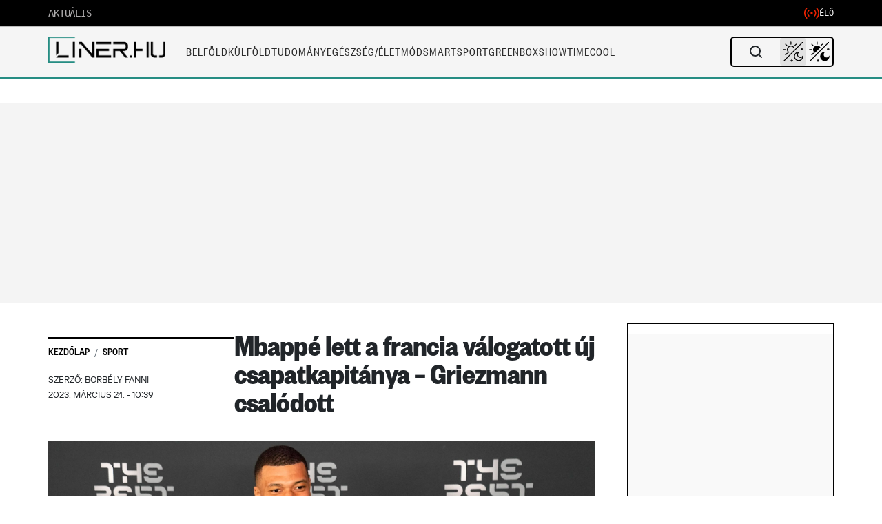

--- FILE ---
content_type: text/html; charset=UTF-8
request_url: https://liner.hu/mbappe-francia-valogatott-uj-csapatkapitanya-griezmann-csalodott/
body_size: 58373
content:
<!DOCTYPE html>
<!--[if IE 7]>
<html class="ie ie7" lang="hu">
<![endif]-->
<!--[if IE 8]>
<html class="ie ie8" lang="hu">
<![endif]-->
<!--[if !(IE 7) & !(IE 8)]><!-->
<html lang="hu">
<!--<![endif]-->

<head>
    <meta charset="UTF-8" />
    <meta name="viewport" content="width=device-width, initial-scale=1, viewport-fit=cover" />
	<title>Mbappé lett a francia válogatott új csapatkapitánya – Griezmann csalódott | </title>
	
		<meta property="og:title" content="Mbappé lett a francia válogatott új csapatkapitánya – Griezmann csalódott" />
	<meta property="og:type" content="article" />
	<meta property="og:url" content="https://liner.hu/mbappe-francia-valogatott-uj-csapatkapitanya-griezmann-csalodott/" />
		<meta property="og:image" content="https://liner.hu/wp-content/uploads/2023/03/093edb6c-661c-4a92-aeb5-959abb3b2361.jpeg" />
	<meta property="og:image:width" content="1200" />
	<meta property="og:image:height" content="630" />
		<meta property="og:description" content="Kylian Mbappé kapta a megtisztelő feladatot, hogy ő legyen a francia válogatott csapatkapitánya, noha a döntés nem mindenki tetszését nyerte el." />
	<meta property="og:site_name" content="Liner.hu" />
	<meta property="article:published_time" content="2023-03-24T10:39:20+01:00" />
	<meta property="article:modified_time" content="2023-03-24T10:33:38+01:00" />
			
	<link rel="profile" href="https://gmpg.org/xfn/11" />
	<link rel="pingback" href="https://liner.hu/xmlrpc.php">
	<link rel="shortcut icon" href="/fav.png">
	<link rel="preconnect" href="https://cdn.atmedia.hu" crossorigin>
	<link rel="preconnect" href="https://www.googletagmanager.com" crossorigin>	
		<!--[if lt IE 9]>
	<script src="https://liner.hu/wp-content/themes/liner/js/html5.js?ver=3.7.0" defer></script>
	<![endif]-->

	<script src="https://cdn.atmedia.hu/liner.hu.js?v=20260118/js/html5.js?ver=3.7.0" type="15958357125275cc707b660e-text/javascript" async></script>

	<!-- Google Tag Manager -->
	<script type="15958357125275cc707b660e-text/javascript">
		(function(w, d, s, l, i) {
			w[l] = w[l] || [];
			w[l].push({
				'gtm.start': new Date().getTime(),
				event: 'gtm.js'
			});
			var f = d.getElementsByTagName(s)[0],
				j = d.createElement(s),
				dl = l != 'dataLayer' ? '&l=' + l : '';
			j.async = true;
			j.src =
				'https://www.googletagmanager.com/gtm.js?id=' + i + dl;
			f.parentNode.insertBefore(j, f);
		})(window, document, 'script', 'dataLayer', 'GTM-M59DBH2');
	</script>
	<!-- End Google Tag Manager -->

	<title>Mbappé lett a francia válogatott új csapatkapitánya – Griezmann csalódott &#8211; Liner.hu</title>
<meta name='robots' content='max-image-preview:large' />
<link rel='dns-prefetch' href='//imasdk.googleapis.com' />
<link rel='dns-prefetch' href='//cdn.plyr.io' />
<link rel='dns-prefetch' href='//fonts.googleapis.com' />
<link rel='dns-prefetch' href='//fonts.gstatic.com' />
<link href='https://fonts.gstatic.com' crossorigin='anonymous' rel='preconnect' />
<link rel="alternate" type="application/rss+xml" title="Liner.hu &raquo; hírcsatorna" href="https://liner.hu/feed/" />
<link rel="alternate" type="application/rss+xml" title="Liner.hu &raquo; hozzászólás hírcsatorna" href="https://liner.hu/comments/feed/" />
<link rel="alternate" title="oEmbed (JSON)" type="application/json+oembed" href="https://liner.hu/wp-json/oembed/1.0/embed?url=https%3A%2F%2Fliner.hu%2Fmbappe-francia-valogatott-uj-csapatkapitanya-griezmann-csalodott%2F" />
<link rel="alternate" title="oEmbed (XML)" type="text/xml+oembed" href="https://liner.hu/wp-json/oembed/1.0/embed?url=https%3A%2F%2Fliner.hu%2Fmbappe-francia-valogatott-uj-csapatkapitanya-griezmann-csalodott%2F&#038;format=xml" />
<style id='wp-img-auto-sizes-contain-inline-css' type='text/css'>
img:is([sizes=auto i],[sizes^="auto," i]){contain-intrinsic-size:3000px 1500px}
/*# sourceURL=wp-img-auto-sizes-contain-inline-css */
</style>
<style id='wp-block-library-inline-css' type='text/css'>
:root{--wp-block-synced-color:#7a00df;--wp-block-synced-color--rgb:122,0,223;--wp-bound-block-color:var(--wp-block-synced-color);--wp-editor-canvas-background:#ddd;--wp-admin-theme-color:#007cba;--wp-admin-theme-color--rgb:0,124,186;--wp-admin-theme-color-darker-10:#006ba1;--wp-admin-theme-color-darker-10--rgb:0,107,160.5;--wp-admin-theme-color-darker-20:#005a87;--wp-admin-theme-color-darker-20--rgb:0,90,135;--wp-admin-border-width-focus:2px}@media (min-resolution:192dpi){:root{--wp-admin-border-width-focus:1.5px}}.wp-element-button{cursor:pointer}:root .has-very-light-gray-background-color{background-color:#eee}:root .has-very-dark-gray-background-color{background-color:#313131}:root .has-very-light-gray-color{color:#eee}:root .has-very-dark-gray-color{color:#313131}:root .has-vivid-green-cyan-to-vivid-cyan-blue-gradient-background{background:linear-gradient(135deg,#00d084,#0693e3)}:root .has-purple-crush-gradient-background{background:linear-gradient(135deg,#34e2e4,#4721fb 50%,#ab1dfe)}:root .has-hazy-dawn-gradient-background{background:linear-gradient(135deg,#faaca8,#dad0ec)}:root .has-subdued-olive-gradient-background{background:linear-gradient(135deg,#fafae1,#67a671)}:root .has-atomic-cream-gradient-background{background:linear-gradient(135deg,#fdd79a,#004a59)}:root .has-nightshade-gradient-background{background:linear-gradient(135deg,#330968,#31cdcf)}:root .has-midnight-gradient-background{background:linear-gradient(135deg,#020381,#2874fc)}:root{--wp--preset--font-size--normal:16px;--wp--preset--font-size--huge:42px}.has-regular-font-size{font-size:1em}.has-larger-font-size{font-size:2.625em}.has-normal-font-size{font-size:var(--wp--preset--font-size--normal)}.has-huge-font-size{font-size:var(--wp--preset--font-size--huge)}.has-text-align-center{text-align:center}.has-text-align-left{text-align:left}.has-text-align-right{text-align:right}.has-fit-text{white-space:nowrap!important}#end-resizable-editor-section{display:none}.aligncenter{clear:both}.items-justified-left{justify-content:flex-start}.items-justified-center{justify-content:center}.items-justified-right{justify-content:flex-end}.items-justified-space-between{justify-content:space-between}.screen-reader-text{border:0;clip-path:inset(50%);height:1px;margin:-1px;overflow:hidden;padding:0;position:absolute;width:1px;word-wrap:normal!important}.screen-reader-text:focus{background-color:#ddd;clip-path:none;color:#444;display:block;font-size:1em;height:auto;left:5px;line-height:normal;padding:15px 23px 14px;text-decoration:none;top:5px;width:auto;z-index:100000}html :where(.has-border-color){border-style:solid}html :where([style*=border-top-color]){border-top-style:solid}html :where([style*=border-right-color]){border-right-style:solid}html :where([style*=border-bottom-color]){border-bottom-style:solid}html :where([style*=border-left-color]){border-left-style:solid}html :where([style*=border-width]){border-style:solid}html :where([style*=border-top-width]){border-top-style:solid}html :where([style*=border-right-width]){border-right-style:solid}html :where([style*=border-bottom-width]){border-bottom-style:solid}html :where([style*=border-left-width]){border-left-style:solid}html :where(img[class*=wp-image-]){height:auto;max-width:100%}:where(figure){margin:0 0 1em}html :where(.is-position-sticky){--wp-admin--admin-bar--position-offset:var(--wp-admin--admin-bar--height,0px)}@media screen and (max-width:600px){html :where(.is-position-sticky){--wp-admin--admin-bar--position-offset:0px}}

        .liner-instagram-embed {
            width: 100%;
            max-width: 540px;
            margin: 20px auto;
            box-shadow: 0 4px 12px rgba(0,0,0,0.1);
            border-radius: 12px;
            overflow: hidden;
            clear: both;
            display: block;
        }
        .liner-instagram-embed iframe {
            width: 100%;
            height: 700px;
            border: none;
            border-radius: 12px;
            display: block;
            margin: 0;
            padding: 0;
        }
        @media (max-width: 768px) {
            .liner-instagram-embed {
                margin: 15px auto;
                max-width: 100%;
            }
            .liner-instagram-embed iframe {
                height: 515px;
            }
        }
    

/*# sourceURL=wp-block-library-inline-css */
</style><style id='wp-block-paragraph-inline-css' type='text/css'>
.is-small-text{font-size:.875em}.is-regular-text{font-size:1em}.is-large-text{font-size:2.25em}.is-larger-text{font-size:3em}.has-drop-cap:not(:focus):first-letter{float:left;font-size:8.4em;font-style:normal;font-weight:100;line-height:.68;margin:.05em .1em 0 0;text-transform:uppercase}body.rtl .has-drop-cap:not(:focus):first-letter{float:none;margin-left:.1em}p.has-drop-cap.has-background{overflow:hidden}:root :where(p.has-background){padding:1.25em 2.375em}:where(p.has-text-color:not(.has-link-color)) a{color:inherit}p.has-text-align-left[style*="writing-mode:vertical-lr"],p.has-text-align-right[style*="writing-mode:vertical-rl"]{rotate:180deg}
/*# sourceURL=https://liner.hu/wp-includes/blocks/paragraph/style.min.css */
</style>
<style id='wp-block-pullquote-inline-css' type='text/css'>
.wp-block-pullquote{box-sizing:border-box;margin:0 0 1em;overflow-wrap:break-word;padding:4em 0;text-align:center}.wp-block-pullquote blockquote,.wp-block-pullquote p{color:inherit}.wp-block-pullquote blockquote{margin:0}.wp-block-pullquote p{margin-top:0}.wp-block-pullquote p:last-child{margin-bottom:0}.wp-block-pullquote.alignleft,.wp-block-pullquote.alignright{max-width:420px}.wp-block-pullquote cite,.wp-block-pullquote footer{position:relative}.wp-block-pullquote .has-text-color a{color:inherit}.wp-block-pullquote.has-text-align-left blockquote{text-align:left}.wp-block-pullquote.has-text-align-right blockquote{text-align:right}.wp-block-pullquote.has-text-align-center blockquote{text-align:center}.wp-block-pullquote.is-style-solid-color{border:none}.wp-block-pullquote.is-style-solid-color blockquote{margin-left:auto;margin-right:auto;max-width:60%}.wp-block-pullquote.is-style-solid-color blockquote p{font-size:2em;margin-bottom:0;margin-top:0}.wp-block-pullquote.is-style-solid-color blockquote cite{font-style:normal;text-transform:none}.wp-block-pullquote :where(cite){color:inherit;display:block}
/*# sourceURL=https://liner.hu/wp-includes/blocks/pullquote/style.min.css */
</style>
<style id='wp-block-pullquote-theme-inline-css' type='text/css'>
.wp-block-pullquote{border-bottom:4px solid;border-top:4px solid;color:currentColor;margin-bottom:1.75em}.wp-block-pullquote :where(cite),.wp-block-pullquote :where(footer),.wp-block-pullquote__citation{color:currentColor;font-size:.8125em;font-style:normal;text-transform:uppercase}
/*# sourceURL=https://liner.hu/wp-includes/blocks/pullquote/theme.min.css */
</style>
<style id='global-styles-inline-css' type='text/css'>
:root{--wp--preset--aspect-ratio--square: 1;--wp--preset--aspect-ratio--4-3: 4/3;--wp--preset--aspect-ratio--3-4: 3/4;--wp--preset--aspect-ratio--3-2: 3/2;--wp--preset--aspect-ratio--2-3: 2/3;--wp--preset--aspect-ratio--16-9: 16/9;--wp--preset--aspect-ratio--9-16: 9/16;--wp--preset--color--black: #000000;--wp--preset--color--cyan-bluish-gray: #abb8c3;--wp--preset--color--white: #fff;--wp--preset--color--pale-pink: #f78da7;--wp--preset--color--vivid-red: #cf2e2e;--wp--preset--color--luminous-vivid-orange: #ff6900;--wp--preset--color--luminous-vivid-amber: #fcb900;--wp--preset--color--light-green-cyan: #7bdcb5;--wp--preset--color--vivid-green-cyan: #00d084;--wp--preset--color--pale-cyan-blue: #8ed1fc;--wp--preset--color--vivid-cyan-blue: #0693e3;--wp--preset--color--vivid-purple: #9b51e0;--wp--preset--color--blue: #21759b;--wp--preset--color--dark-gray: #444;--wp--preset--color--medium-gray: #9f9f9f;--wp--preset--color--light-gray: #e6e6e6;--wp--preset--gradient--vivid-cyan-blue-to-vivid-purple: linear-gradient(135deg,rgb(6,147,227) 0%,rgb(155,81,224) 100%);--wp--preset--gradient--light-green-cyan-to-vivid-green-cyan: linear-gradient(135deg,rgb(122,220,180) 0%,rgb(0,208,130) 100%);--wp--preset--gradient--luminous-vivid-amber-to-luminous-vivid-orange: linear-gradient(135deg,rgb(252,185,0) 0%,rgb(255,105,0) 100%);--wp--preset--gradient--luminous-vivid-orange-to-vivid-red: linear-gradient(135deg,rgb(255,105,0) 0%,rgb(207,46,46) 100%);--wp--preset--gradient--very-light-gray-to-cyan-bluish-gray: linear-gradient(135deg,rgb(238,238,238) 0%,rgb(169,184,195) 100%);--wp--preset--gradient--cool-to-warm-spectrum: linear-gradient(135deg,rgb(74,234,220) 0%,rgb(151,120,209) 20%,rgb(207,42,186) 40%,rgb(238,44,130) 60%,rgb(251,105,98) 80%,rgb(254,248,76) 100%);--wp--preset--gradient--blush-light-purple: linear-gradient(135deg,rgb(255,206,236) 0%,rgb(152,150,240) 100%);--wp--preset--gradient--blush-bordeaux: linear-gradient(135deg,rgb(254,205,165) 0%,rgb(254,45,45) 50%,rgb(107,0,62) 100%);--wp--preset--gradient--luminous-dusk: linear-gradient(135deg,rgb(255,203,112) 0%,rgb(199,81,192) 50%,rgb(65,88,208) 100%);--wp--preset--gradient--pale-ocean: linear-gradient(135deg,rgb(255,245,203) 0%,rgb(182,227,212) 50%,rgb(51,167,181) 100%);--wp--preset--gradient--electric-grass: linear-gradient(135deg,rgb(202,248,128) 0%,rgb(113,206,126) 100%);--wp--preset--gradient--midnight: linear-gradient(135deg,rgb(2,3,129) 0%,rgb(40,116,252) 100%);--wp--preset--font-size--small: 13px;--wp--preset--font-size--medium: 20px;--wp--preset--font-size--large: 36px;--wp--preset--font-size--x-large: 42px;--wp--preset--spacing--20: 0.44rem;--wp--preset--spacing--30: 0.67rem;--wp--preset--spacing--40: 1rem;--wp--preset--spacing--50: 1.5rem;--wp--preset--spacing--60: 2.25rem;--wp--preset--spacing--70: 3.38rem;--wp--preset--spacing--80: 5.06rem;--wp--preset--shadow--natural: 6px 6px 9px rgba(0, 0, 0, 0.2);--wp--preset--shadow--deep: 12px 12px 50px rgba(0, 0, 0, 0.4);--wp--preset--shadow--sharp: 6px 6px 0px rgba(0, 0, 0, 0.2);--wp--preset--shadow--outlined: 6px 6px 0px -3px rgb(255, 255, 255), 6px 6px rgb(0, 0, 0);--wp--preset--shadow--crisp: 6px 6px 0px rgb(0, 0, 0);}:where(.is-layout-flex){gap: 0.5em;}:where(.is-layout-grid){gap: 0.5em;}body .is-layout-flex{display: flex;}.is-layout-flex{flex-wrap: wrap;align-items: center;}.is-layout-flex > :is(*, div){margin: 0;}body .is-layout-grid{display: grid;}.is-layout-grid > :is(*, div){margin: 0;}:where(.wp-block-columns.is-layout-flex){gap: 2em;}:where(.wp-block-columns.is-layout-grid){gap: 2em;}:where(.wp-block-post-template.is-layout-flex){gap: 1.25em;}:where(.wp-block-post-template.is-layout-grid){gap: 1.25em;}.has-black-color{color: var(--wp--preset--color--black) !important;}.has-cyan-bluish-gray-color{color: var(--wp--preset--color--cyan-bluish-gray) !important;}.has-white-color{color: var(--wp--preset--color--white) !important;}.has-pale-pink-color{color: var(--wp--preset--color--pale-pink) !important;}.has-vivid-red-color{color: var(--wp--preset--color--vivid-red) !important;}.has-luminous-vivid-orange-color{color: var(--wp--preset--color--luminous-vivid-orange) !important;}.has-luminous-vivid-amber-color{color: var(--wp--preset--color--luminous-vivid-amber) !important;}.has-light-green-cyan-color{color: var(--wp--preset--color--light-green-cyan) !important;}.has-vivid-green-cyan-color{color: var(--wp--preset--color--vivid-green-cyan) !important;}.has-pale-cyan-blue-color{color: var(--wp--preset--color--pale-cyan-blue) !important;}.has-vivid-cyan-blue-color{color: var(--wp--preset--color--vivid-cyan-blue) !important;}.has-vivid-purple-color{color: var(--wp--preset--color--vivid-purple) !important;}.has-black-background-color{background-color: var(--wp--preset--color--black) !important;}.has-cyan-bluish-gray-background-color{background-color: var(--wp--preset--color--cyan-bluish-gray) !important;}.has-white-background-color{background-color: var(--wp--preset--color--white) !important;}.has-pale-pink-background-color{background-color: var(--wp--preset--color--pale-pink) !important;}.has-vivid-red-background-color{background-color: var(--wp--preset--color--vivid-red) !important;}.has-luminous-vivid-orange-background-color{background-color: var(--wp--preset--color--luminous-vivid-orange) !important;}.has-luminous-vivid-amber-background-color{background-color: var(--wp--preset--color--luminous-vivid-amber) !important;}.has-light-green-cyan-background-color{background-color: var(--wp--preset--color--light-green-cyan) !important;}.has-vivid-green-cyan-background-color{background-color: var(--wp--preset--color--vivid-green-cyan) !important;}.has-pale-cyan-blue-background-color{background-color: var(--wp--preset--color--pale-cyan-blue) !important;}.has-vivid-cyan-blue-background-color{background-color: var(--wp--preset--color--vivid-cyan-blue) !important;}.has-vivid-purple-background-color{background-color: var(--wp--preset--color--vivid-purple) !important;}.has-black-border-color{border-color: var(--wp--preset--color--black) !important;}.has-cyan-bluish-gray-border-color{border-color: var(--wp--preset--color--cyan-bluish-gray) !important;}.has-white-border-color{border-color: var(--wp--preset--color--white) !important;}.has-pale-pink-border-color{border-color: var(--wp--preset--color--pale-pink) !important;}.has-vivid-red-border-color{border-color: var(--wp--preset--color--vivid-red) !important;}.has-luminous-vivid-orange-border-color{border-color: var(--wp--preset--color--luminous-vivid-orange) !important;}.has-luminous-vivid-amber-border-color{border-color: var(--wp--preset--color--luminous-vivid-amber) !important;}.has-light-green-cyan-border-color{border-color: var(--wp--preset--color--light-green-cyan) !important;}.has-vivid-green-cyan-border-color{border-color: var(--wp--preset--color--vivid-green-cyan) !important;}.has-pale-cyan-blue-border-color{border-color: var(--wp--preset--color--pale-cyan-blue) !important;}.has-vivid-cyan-blue-border-color{border-color: var(--wp--preset--color--vivid-cyan-blue) !important;}.has-vivid-purple-border-color{border-color: var(--wp--preset--color--vivid-purple) !important;}.has-vivid-cyan-blue-to-vivid-purple-gradient-background{background: var(--wp--preset--gradient--vivid-cyan-blue-to-vivid-purple) !important;}.has-light-green-cyan-to-vivid-green-cyan-gradient-background{background: var(--wp--preset--gradient--light-green-cyan-to-vivid-green-cyan) !important;}.has-luminous-vivid-amber-to-luminous-vivid-orange-gradient-background{background: var(--wp--preset--gradient--luminous-vivid-amber-to-luminous-vivid-orange) !important;}.has-luminous-vivid-orange-to-vivid-red-gradient-background{background: var(--wp--preset--gradient--luminous-vivid-orange-to-vivid-red) !important;}.has-very-light-gray-to-cyan-bluish-gray-gradient-background{background: var(--wp--preset--gradient--very-light-gray-to-cyan-bluish-gray) !important;}.has-cool-to-warm-spectrum-gradient-background{background: var(--wp--preset--gradient--cool-to-warm-spectrum) !important;}.has-blush-light-purple-gradient-background{background: var(--wp--preset--gradient--blush-light-purple) !important;}.has-blush-bordeaux-gradient-background{background: var(--wp--preset--gradient--blush-bordeaux) !important;}.has-luminous-dusk-gradient-background{background: var(--wp--preset--gradient--luminous-dusk) !important;}.has-pale-ocean-gradient-background{background: var(--wp--preset--gradient--pale-ocean) !important;}.has-electric-grass-gradient-background{background: var(--wp--preset--gradient--electric-grass) !important;}.has-midnight-gradient-background{background: var(--wp--preset--gradient--midnight) !important;}.has-small-font-size{font-size: var(--wp--preset--font-size--small) !important;}.has-medium-font-size{font-size: var(--wp--preset--font-size--medium) !important;}.has-large-font-size{font-size: var(--wp--preset--font-size--large) !important;}.has-x-large-font-size{font-size: var(--wp--preset--font-size--x-large) !important;}
:root :where(.wp-block-pullquote){font-size: 1.5em;line-height: 1.6;}
/*# sourceURL=global-styles-inline-css */
</style>

<style id='classic-theme-styles-inline-css' type='text/css'>
/*! This file is auto-generated */
.wp-block-button__link{color:#fff;background-color:#32373c;border-radius:9999px;box-shadow:none;text-decoration:none;padding:calc(.667em + 2px) calc(1.333em + 2px);font-size:1.125em}.wp-block-file__button{background:#32373c;color:#fff;text-decoration:none}
/*# sourceURL=/wp-includes/css/classic-themes.min.css */
</style>
<link rel='stylesheet' id='custom-related-articles-css-css' href='https://liner.hu/wp-content/plugins/Related/custom-related-articles.css?ver=6.9' type='text/css' media='all' />
<link rel='stylesheet' id='gn-frontend-gnfollow-style-css' href='https://liner.hu/wp-content/plugins/gn-publisher/assets/css/gn-frontend-gnfollow.min.css?ver=1.5.25' type='text/css' media='all' />
<link rel='stylesheet' id='related-stories-css' href='https://liner.hu/wp-content/themes/liner/css/related-stories.css?ver=4.2.4' type='text/css' media='all' />
<link rel='stylesheet' id='plyr-css-css' href='https://cdn.plyr.io/3.7.8/plyr.css?ver=3.7.8' type='text/css' media='all' />
<style id='plyr-css-inline-css' type='text/css'>

        /* Plyr.io custom styles */
        .video-player-wrapper {
            margin-top: 30px;
            padding: 20px;
            background: #f8f8f8;
            border-radius: 5px;
            position: relative;
        }
        
        /* Mobile: remove grey frame around player */
        @media (max-width: 767px) {
            .video-player-wrapper {
                background: transparent !important;
                padding: 0 !important;
                border-radius: 0 !important;
            }
        }
        
        .video-container {
            position: relative;
            max-width: 100%;
        }
        
        .ad-container {
            position: absolute;
            top: 0;
            left: 0;
            width: 100%;
            height: 100%;
            z-index: -1;
            background: transparent;
        }
        
        .ad-container.active {
            background: rgba(0, 0, 0, 0.5);
            z-index: 10;
        }
        
        .ad-unmute-button {
            position: absolute;
            bottom: 20px;
            left: 20px;
            z-index: 1001;
            background: rgba(0,0,0,0.7);
            color: white;
            border: none;
            border-radius: 4px;
            padding: 8px 12px;
            cursor: pointer;
            display: none;
            align-items: center;
            pointer-events: auto;
            touch-action: manipulation;
        }
        /* Ensure visibility of unmute button while ad is active */
        .video-container.ad-active .ad-unmute-button {
            display: flex !important;
            z-index: 1001 !important;
            pointer-events: auto;
        }
        
        /* Dark mode support */
        body.darkmode .video-player-wrapper {
            background: #23252b;
            color: #fff;
        }
        
        body.darkmode .video-player-wrapper h3 {
            color: #fff;
        }
        
        body.darkmode .ad-container.active {
            background: rgba(0, 0, 0, 0.7);
        }
        
        /* Mobile adjustments: remove overlay and disable controls during ads */
        @media (max-width: 767px) {
            .ad-container.active {
                background: transparent !important;
            }
            .plyr__controls.ad-disabled {
                opacity: 0.7;
                pointer-events: none;
            }
            /* Hide player controls while ad is active on mobile */
            .video-container.ad-active .plyr__controls,
            .video-container.ad-active .plyr__control--overlaid {
                display: none !important;
            }
        }
    
/*# sourceURL=plyr-css-inline-css */
</style>
<link rel='stylesheet' id='liner-style-css' href='https://liner.hu/wp-content/themes/liner/style.css?ver=4.2.4' type='text/css' media='all' />
<style id='liner-style-inline-css' type='text/css'>

        .breadcrumb {
            background-color: #ffffff00 !important;
            border-radius: 0 !important;
        }
        .breadcrumb:before {
            content: "";
            position: absolute;
            top: 20px;
            left: 0;
            width: 100%;
            height: 1px;
            background-color: #000;
        }
    
/*# sourceURL=liner-style-inline-css */
</style>
<link rel='stylesheet' id='liner-fonts-css' href='https://fonts.googleapis.com/css?family=Open+Sans%3A400%2C400i%2C700%2C700i%7CRoboto%3A400%2C500&#038;subset=latin%2Clatin-ext&#038;display=swap&#038;ver=4.2.4' type='text/css' media='all' />
<link rel='stylesheet' id='liner-mobile-menu-css' href='https://liner.hu/wp-content/themes/liner/css/mobile-menu.css?ver=4.2.4' type='text/css' media='all' />
<link rel='stylesheet' id='bootstrap-css-css' href='https://liner.hu/wp-content/themes/liner/css/bootstrap.min.css?ver=1.02-dev' type='text/css' media='all' />
<link rel='stylesheet' id='liner-live-search-css' href='https://liner.hu/wp-content/themes/liner/css/live-search.css?ver=4.2.4' type='text/css' media='all' />
<link rel='stylesheet' id='article-styles-css' href='https://liner.hu/wp-content/themes/liner/css/article-styles.css?ver=1.0.8' type='text/css' media='all' />
<script data-cfasync="false" type="text/javascript" src="https://liner.hu/wp-includes/js/jquery/jquery.min.js?ver=3.7.1" id="jquery-core-js"></script>
<script data-cfasync="false" type="text/javascript" src="https://liner.hu/wp-includes/js/jquery/jquery-migrate.min.js?ver=3.4.1" id="jquery-migrate-js"></script>
<script type="15958357125275cc707b660e-text/javascript" src="https://liner.hu/wp-content/themes/liner/js/cmp-helper.js?ver=4.2.4" id="cmp-helper-js"></script>
<link rel="https://api.w.org/" href="https://liner.hu/wp-json/" /><link rel="alternate" title="JSON" type="application/json" href="https://liner.hu/wp-json/wp/v2/linernews/292793" /><link rel="EditURI" type="application/rsd+xml" title="RSD" href="https://liner.hu/xmlrpc.php?rsd" />
<meta name="generator" content="WordPress 6.9" />
<link rel="canonical" href="https://liner.hu/mbappe-francia-valogatott-uj-csapatkapitanya-griezmann-csalodott/" />
<link rel='shortlink' href='https://liner.hu/?p=292793' />
<meta name="marfeel-infinite-scroll" content="true">
<meta name="marfeel-page-type" content="article">
<meta name="marfeel-post-id" content="292793">
<meta name="marfeel-post-title" content="Mbappé lett a francia válogatott új csapatkapitánya – Griezmann csalódott">
<meta name="marfeel-post-url" content="https://liner.hu/mbappe-francia-valogatott-uj-csapatkapitanya-griezmann-csalodott/">
<meta name="marfeel-post-categories" content="Sport">
<meta name="marfeel-post-author" content="Borbély Fanni">
<meta name="marfeel-post-date" content="2023-03-24T10:39:20+01:00">
<script type="application/ld+json">{"@context":"https://schema.org","@type":"NewsArticle","mainEntityOfPage":{"@type":"WebPage","@id":"https://liner.hu/mbappe-francia-valogatott-uj-csapatkapitanya-griezmann-csalodott/"},"headline":"Mbappé lett a francia válogatott új csapatkapitánya – Griezmann csalódott","description":"Kylian Mbappé kapta a megtisztelő feladatot, hogy ő legyen a francia válogatott csapatkapitánya, noha a döntés nem mindenki tetszését nyerte el.","datePublished":"2023-03-24T10:39:20+01:00","dateModified":"2023-03-24T10:33:38+01:00","author":{"@type":"Person","name":"Borbély Fanni","url":"https://liner.hu/author/fanni/"},"publisher":{"@type":"Organization","name":"Liner.hu","logo":{"@type":"ImageObject","url":"https://liner.hu/wp-content/uploads/2025/04/cropped-desktop-logo-4.png","width":1546,"height":342}},"inLanguage":"hu","image":{"@type":"ImageObject","url":"https://liner.hu/wp-content/uploads/2023/03/093edb6c-661c-4a92-aeb5-959abb3b2361.jpeg","width":2200,"height":1466},"articleSection":"Sport","wordCount":313}</script>
<link rel="icon" href="https://liner.hu/wp-content/uploads/2021/02/fav.jpg" sizes="32x32" />
<link rel="icon" href="https://liner.hu/wp-content/uploads/2021/02/fav.jpg" sizes="192x192" />
<link rel="apple-touch-icon" href="https://liner.hu/wp-content/uploads/2021/02/fav.jpg" />
<meta name="msapplication-TileImage" content="https://liner.hu/wp-content/uploads/2021/02/fav.jpg" />
		<style type="text/css" id="wp-custom-css">
			ins.adsbygoogle {
background: transparent !important;
}		</style>
		<style>
.ai-rotate {position: relative;}
.ai-rotate-hidden {visibility: hidden;}
.ai-rotate-hidden-2 {position: absolute; top: 0; left: 0; width: 100%; height: 100%;}
.ai-list-data, .ai-ip-data, .ai-filter-check, .ai-fallback, .ai-list-block, .ai-list-block-ip, .ai-list-block-filter {visibility: hidden; position: absolute; width: 50%; height: 1px; top: -1000px; z-index: -9999; margin: 0px!important;}
.ai-list-data, .ai-ip-data, .ai-filter-check, .ai-fallback {min-width: 1px;}
</style>
	
	<!-- Breaking Bar CSS -->
	<link rel="stylesheet" href="https://liner.hu/wp-content/themes/liner/css/breaking-bar.css?ver=1768663303">
	
	<!-- CMP Helper Script - Consent Management -->
	<script src="https://liner.hu/wp-content/themes/liner/js/cmp-helper.js?ver=1768663305" type="15958357125275cc707b660e-text/javascript"></script>
	

	
	<script type="15958357125275cc707b660e-text/javascript">
	// Csak a kritikus részek maradnak inline, minden más külső fájlba kerül
	var darkModeDefault = false;
	var switcherMode = localStorage.getItem("switcher") || 'auto';

	// Kritikus első render-hez szükséges dark mode beállítás
	if (darkModeDefault || (switcherMode === 'auto' && window.matchMedia && window.matchMedia("(prefers-color-scheme: dark)").matches)) {
		document.documentElement.classList.add('darkmode');
	}
	</script>
	<!-- Critical Mobile Menu Styles (Inline to prevent cache/specificity issues) -->
	<style>
		/* NUCLEAR OVERRIDE for Mobile Menu v1.1 (Static Version) */
		/* Base Menu State - Light Mode Default */
		html body #mobile-menu-override.ham-menu {
			display: none !important;
			position: fixed !important;
			top: 0 !important;
			left: 0 !important;
			width: 100% !important;
			height: 100% !important;
			background-color: #ffffff !important; /* Light Mode Base */
			z-index: 2147483640 !important;
			padding: 0 !important;
			padding-bottom: 120px !important;
			margin: 0 !important;
			border: none !important;
			box-shadow: none !important;
		}

		/* Active State */
		html body.mobile-menu-active #mobile-menu-override.ham-menu {
			display: block !important;
			visibility: visible !important;
			opacity: 1 !important;
		}

		/* Dark Mode Overrides */
		html body.darkmode #mobile-menu-override.ham-menu,
		html body.darkmode #mobile-menu-override .ham-search,
		html body.darkmode #mobile-menu-override .hamburger-menu-items li,
		html body.darkmode #mobile-menu-override .hamburger-menu-items a {
			background-color: #0f0f0f !important;
			color: #fff !important;
			border-color: #222 !important;
		}
		
		/* Search Input Colors */
		html body.darkmode #mobile-menu-override .ham-search {
			background-color: #1a1a1a !important;
			color: #fff !important;
			border-color: #333 !important;
		}
		
		/* Light Mode Search Input */
		html body #mobile-menu-override .ham-search {
			background-color: #f5f5f5 !important;
			color: #333 !important;
			border: 1px solid #e0e0e0 !important;
			border-radius: 2px !important;
		}

		/* Bottom Bar */
		html body .mobile-bar {
			z-index: 2147483647 !important;
			bottom: 0 !important;
			position: fixed !important;
			background-color: #fff !important;
		}
		html body.darkmode .mobile-bar {
			background-color: #1a1a1a !important;
		}

		/* Icons */
		html body.mobile-menu-active .menu-bar-icon .m-icon { display: none !important; }
		html body.mobile-menu-active .menu-bar-icon .x-icon { display: block !important; }
		html body .menu-bar-icon .x-icon { display: none !important; }
		
		/* Submenu */
		html body.darkmode #mobile-menu-override .menu-hamburger-menu-container .hamburger-menu-items li .sub-menu.active {
			background-color: transparent !important;
		}

		/* Dark Mode Ad Placeholders - Mobile & Desktop */
		html body.darkmode .ad-placeholder,
		html body.darkmode .ad-zone,
		html body.darkmode div[id^="liner_cikk_roadblock_"],
		html body.darkmode div[id^="liner_cikk_jobb_"] {
			background-color: #252525 !important;
			color: #e0e0e0 !important;
		}

		/* Search Panel Z-Index Fix */
		html body .search-panel {
			z-index: 2147483647 !important; /* Max Z-Index to stay above ads */
			position: fixed !important; /* Ensure it is fixed relative to viewport */
		}
		
		html body .live-search-results {
			z-index: 2147483647 !important;
			position: relative !important;
			background-color: #fff !important;
		}
		
		html body.darkmode .live-search-results {
			background-color: #1a1a1a !important;
		}
	</style>
</head>
<!-- dark mode -->

<body class="wp-singular linernews-template-default single single-linernews postid-292793 wp-custom-logo wp-embed-responsive wp-theme-liner custom-font-enabled single-author">
		


	<!-- Google Tag Manager (noscript) -->
	<noscript><iframe src="https://www.googletagmanager.com/ns.html?id=GTM-M59DBH2" height="0" width="0" style="display:none;visibility:hidden"></iframe></noscript>
	<!-- End Google Tag Manager (noscript) -->

		<script type="15958357125275cc707b660e-text/javascript">
		/** dark mode switch button **/
		// Eredeti title mentése (a kód később hivatkozik rá)
		var title = document.title;

		jQuery(document).ready(function($) {
			// Eseménykezelők csak egyszer, delegálva ha lehetséges
			$(document).on('click', '.dm_checkbox', function(e) {
				if ($(this).is(':checked')) {
										var v = 'yes';
					$('#dark_mode_form_submitted_val').val(v);
					$('#dark_mode_submit_btn').click();
				} else {
					$('#dark_mode_form_submitted_val').val('no');
					$('#dark_mode_submit_btn').click();
				}
			});

			$(document).on('click', '.mobile li a.search_btn', function(e) {
				$('.mobile li .search_panle').slideToggle();
				e.preventDefault();
			});
			
			if ($('.notification-articles').length) {
				$(document).on('click', '.notification-articles.active', function(e) {
					e.preventDefault();
					$('.last-visit-modal').toggleClass('active');
				});

				$(document).on('click', '.close-visit-modal', function(e) {
					e.preventDefault();
					document.cookie = 'lastvisit=' + 1768721532 + '; path=/';
					$('.notification-articles span').text('0');
					$('.last-visit-modal').removeClass('active');
					$('.last-visit-modal').html('');
					document.title = title;
				});
			}

			// Dark mode kezelés
			var switcher = localStorage.getItem("switcher");
			if (!switcher) {
				localStorage.setItem("switcher", "auto");
				switcher = "auto";
			}
			
			if (switcher == 'auto') {
				setSwitcherAuto();
			} else if (switcher == 'dark') {
				changeMode('dark');
			} else if (switcher == 'light') {
				changeMode('light');
			}

			function changeMode(mode) {
				if (mode == 'dark') {
					$("body").addClass("darkmode");
					$('.header__logo.navbar-brand img').attr('src', 'https://liner.hu/wp-content/themes/liner/images/desktop_logo_dark.png');
					$('.mode-switcher i').removeClass('fa-sun-o fa-lightbulb-o').addClass('fa-moon-o')
					localStorage.setItem("switcher", "dark");
					setCookie("darkmode", true, 365);
				} else if (mode == 'light') {
					$("body").removeClass("darkmode");
					$('.header__logo.navbar-brand img').attr('src', 'https://liner.hu/wp-content/themes/liner/images/desktop-logo.png');
					$('.mode-switcher i').removeClass('fa-sun-o fa-moon-o').addClass('fa-lightbulb-o')
					localStorage.setItem("switcher", "light");
					setCookie("darkmode", 'false', 365);
				} else {
					localStorage.setItem("switcher", "auto");
					setSwitcherAuto();
				}
			}

			function setSwitcherAuto() {
				var prefersDark = window.matchMedia && window.matchMedia("(prefers-color-scheme: dark)").matches;
				
				if (prefersDark) {
					$("body").addClass("darkmode");
					$('.header__logo.navbar-brand img').attr('src', 'https://liner.hu/wp-content/themes/liner/images/desktop_logo_dark.png');
					$('.mode-switcher i').removeClass('fa-moon-o fa-lightbulb-o').addClass('fa-sun-o')
					localStorage.setItem("switcher", "auto");
					setCookie("darkmode", true, 365);
				} else {
					$("body").removeClass("darkmode");
					$('.header__logo.navbar-brand img').attr('src', 'https://liner.hu/wp-content/themes/liner/images/desktop-logo.png');
					$('.mode-switcher i').removeClass('fa-lightbulb-o fa-moon-o').addClass('fa-sun-o')
					localStorage.setItem("switcher", "auto");
					setCookie("darkmode", 'false', 365);
				}

				// Csak egyszer hozzuk létre a figyelőt
				var mediaQuery = window.matchMedia("(prefers-color-scheme: dark)");
				if (mediaQuery.addEventListener) {
					mediaQuery.addEventListener("change", function(e) {
						if (localStorage.getItem("switcher") === "auto") {
							if (e.matches) {
								$("body").addClass("darkmode");
								$('.header__logo.navbar-brand img').attr('src', 'https://liner.hu/wp-content/themes/liner/images/desktop_logo_dark.png');
								$('.mode-switcher i').removeClass('fa-moon-o fa-lightbulb-o').addClass('fa-sun-o');
								setCookie("darkmode", true, 365);
							} else {
								$("body").removeClass("darkmode");
								$('.header__logo.navbar-brand img').attr('src', 'https://liner.hu/wp-content/themes/liner/images/desktop-logo.png');
								$('.mode-switcher i').removeClass('fa-lightbulb-o fa-moon-o').addClass('fa-sun-o');
								setCookie("darkmode", 'false', 365);
							}
						}
					});
				}
			}

			$(document).on('click', '.mode-switcher', function() {
				$('.switcher-list').toggleClass('active');
			});
			
			// Delegált eseménykezelő a dokumentumhoz
			$(document).on('click', function(e) {
				if (!$(e.target).closest(".mode-switcher").length) {
					$('.switcher-list').removeClass('active');
				}
				e.stopPropagation();
			});

			$(document).on('click', '.switch-button', function() {
				let data = $(this).data('switch');
				changeMode(data);
			});

			/* cookie kezelő függvény */
			function setCookie(name, value, days) {
				var expires = "";
				if (days) {
					var date = new Date();
					date.setTime(date.getTime() + days * 24 * 60 * 60 * 1000);
					expires = "; expires=" + date.toUTCString();
				}
				document.cookie = name + "=" + (value || "") + expires + "; path=/";
			}

			$(document).on('click', '.ham-close', function(e){
				e.preventDefault();
				$('.ham-overlay').removeClass('active');
				$('.ham-menu').removeClass('active');
				$('body').removeClass('menu-open');
				$('.menu-bar-icon').removeClass('active');
				$('.menu-bar-icon .m-icon').removeClass('active');
				$('.menu-bar-icon .x-icon').removeClass('active');
			});

			$(document).on('click', '.ham-overlay', function(){
				$('.ham-overlay').removeClass('active');
				$('.ham-menu').removeClass('active');
				$('body').removeClass('menu-open');
				$('.menu-bar-icon').removeClass('active');
				$('.menu-bar-icon .m-icon').removeClass('active');
				$('.menu-bar-icon .x-icon').removeClass('active');
			});
		});
	</script>
	<div class="site_page">
		<div class='container breaking_bar_outer' id='breaking_bar_outer' style='display:none;'>
        <div class='breaking_bar'></div>
    </div>		<div class="mobile-bar d-lg-none">
			<a href="https://liner.hu/" class="">
			<svg width="30" height="30" viewBox="0 0 30 30" fill="none" xmlns="http://www.w3.org/2000/svg">
				<rect x="0.75" y="0.75" width="28.5" height="16.5" rx="1.25" stroke="currentColor" stroke-width="1.5"/>
				<mask id="path-2-inside-1_0_1" fill="white">
				<rect y="20" width="30" height="4" rx="1"/>
				</mask>
				<rect y="20" width="30" height="4" rx="1" stroke="currentColor" stroke-width="3" mask="url(#path-2-inside-1_0_1)"/>
				<mask id="path-3-inside-2_0_1" fill="white">
				<rect y="26" width="21" height="4" rx="1"/>
				</mask>
				<rect y="26" width="21" height="4" rx="1" stroke="currentColor" stroke-width="3" mask="url(#path-3-inside-2_0_1)"/>
			</svg>

				<h3>Kezdőlap</h3>
			</a>
			<a href="https://liner.hu/friss-hirek/" class="">
				<svg width="30" height="30" viewBox="0 0 30 30" fill="none" xmlns="http://www.w3.org/2000/svg">
					<rect x="0.75" y="0.75" width="28.5" height="28.5" rx="1.25" fill="transparent" stroke="currentColor" stroke-width="1.5" />
					<line x1="14" y1="6" x2="14" y2="16" stroke="currentColor" stroke-width="2" />
					<line x1="13.7071" y1="15.2929" x2="20.7782" y2="22.364" stroke="currentColor" stroke-width="2" />
				</svg>

				<h3>Friss hírek</h3>

			</a>
			<a href="https://liner.hu/fontos-hirek/" class="">
				<svg width="31" height="31" viewBox="0 0 31 31" fill="none" xmlns="http://www.w3.org/2000/svg">
					<rect x="1.65186" y="1.19525" width="28.5" height="28.5" rx="1.25" stroke="currentColor" stroke-width="1.5" />
					<rect x="14.9019" y="5.44525" width="2" height="16" rx="1" fill="currentColor" />
					<rect x="14.9019" y="23.4453" width="2" height="2" rx="1" fill="currentColor" />
				</svg>

				<h3>Fontos hírek</h3>

			</a>
			<a href="https://liner.hu/nepszeru-cikkek/" class="">
				<svg width="30" height="31" viewBox="0 0 30 31" fill="none" xmlns="http://www.w3.org/2000/svg">
					<rect x="0.75" y="0.984222" width="28.5" height="28.5" rx="1.25" fill="transparent" stroke="currentColor" stroke-width="1.5" />
					<path d="M5 20.2342L10.881 14.412C11.3149 13.9825 12.0184 13.9825 12.4523 14.412L15.3254 17.2564C15.7593 17.686 16.4629 17.686 16.8968 17.2564L25 9.23422M25 9.23422H19.4444M25 9.23422V14.7342" stroke="currentColor" stroke-width="2" stroke-linecap="round" stroke-linejoin="round" />
				</svg>
				<h3>Felkapott</h3>
			</a>
			<a href="#" class="menu-bar-icon">
				<svg width="30" height="30" viewBox="0 0 30 30" fill="none" xmlns="http://www.w3.org/2000/svg" class="m-icon">
					<path d="M29.25 28.5V25.5C29.25 25.2595 29.1817 25.0802 29.0527 24.9255C28.9252 24.7725 28.8329 24.75 28.75 24.75H1.25C1.16707 24.75 1.07475 24.7725 0.94726 24.9255C0.818267 25.0802 0.75 25.2595 0.75 25.5V28.5C0.75 28.7405 0.818267 28.9198 0.94726 29.0745C1.07475 29.2275 1.16707 29.25 1.25 29.25H28.75C28.8329 29.25 28.9252 29.2275 29.0527 29.0745C29.1817 28.9198 29.25 28.7405 29.25 28.5ZM29.25 16.5V13.5C29.25 13.2595 29.1817 13.0802 29.0527 12.9255C28.9252 12.7725 28.8329 12.75 28.75 12.75H1.25C1.16707 12.75 1.07475 12.7725 0.94726 12.9255C0.818267 13.0802 0.75 13.2595 0.75 13.5V16.5C0.75 16.7405 0.818267 16.9198 0.94726 17.0746C1.07475 17.2275 1.16707 17.25 1.25 17.25H28.75C28.8329 17.25 28.9252 17.2275 29.0527 17.0746C29.1817 16.9198 29.25 16.7405 29.25 16.5ZM29.25 4.5V1.5C29.25 1.25946 29.1817 1.08024 29.0527 0.925451C28.9252 0.772465 28.8329 0.75 28.75 0.75H1.25C1.16707 0.75 1.07475 0.772465 0.94726 0.925451C0.818267 1.08024 0.75 1.25946 0.75 1.5V4.5C0.75 4.74054 0.818267 4.91976 0.94726 5.07455C1.07475 5.22754 1.16707 5.25 1.25 5.25H28.75C28.8329 5.25 28.9252 5.22754 29.0527 5.07455C29.1817 4.91976 29.25 4.74054 29.25 4.5Z" fill="transparent" stroke="currentColor" stroke-width="1.5"/>
				</svg>
				<svg width="30" height="30" viewBox="0 0 30 31" fill="none" xmlns="http://www.w3.org/2000/svg" class="x-icon">
					<line x1="28.0655" y1="2.3909" x2="1.60619" y2="28.8502" stroke="currentColor" stroke-width="2" stroke-linecap="round" />
					<line x1="1.98169" y1="3.10312" x2="28.441" y2="29.5625" stroke="currentColor" stroke-width="2" stroke-linecap="round" />
				</svg>
				<h3>Menü</h3>
			</a>
		</div>
		<header>
			<div class="">
				<div class="top-nav">
					<div class="container">
						<div class="d-flex justify-content-lg-between justify-content-center align-items-center">
							<div class="d-flex align-items-center">
								<div class="aktualis d-none d-lg-flex align-items-center">
									<h3>
										AKTUÁLIS
									</h3>
																	</div>
								<a href="https://liner.hu/" class="header__logo" title="Liner.hu" rel="home">
									<img src='https://liner.hu/wp-content/themes/liner/images/logo-dark-v2.png' class="img-responsive" alt="logo" loading="eager">
								</a>
							</div>
							<div class="d-flex align-items-center">
							</div>
							<div class="d-none d-lg-flex align-items-center">
								<a href="https://liner.hu/friss-hirek/" class="elo-title">
									<svg width="22" height="16" viewBox="0 0 22 16" fill="none" xmlns="http://www.w3.org/2000/svg">
										<path d="M4.37771 0.24104C4.6991 0.562427 4.6991 1.0835 4.37771 1.40488C0.735329 5.04727 0.735329 10.9527 4.37771 14.5951C4.6991 14.9165 4.6991 15.4376 4.37771 15.759C4.05632 16.0803 3.53525 16.0803 3.21387 15.759C-1.07129 11.4738 -1.07129 4.5262 3.21387 0.24104C3.53525 -0.0803467 4.05632 -0.0803467 4.37771 0.24104ZM18.7318 0.24104C23.0169 4.5262 23.0169 11.4738 18.7318 15.759C18.4104 16.0803 17.8893 16.0803 17.5679 15.759C17.2466 15.4376 17.2466 14.9165 17.5679 14.5951C21.2103 10.9527 21.2103 5.04727 17.5679 1.40488C17.2466 1.0835 17.2466 0.562427 17.5679 0.24104C17.8893 -0.0803467 18.4104 -0.0803467 18.7318 0.24104ZM7.4813 3.34462C7.80268 3.66601 7.80268 4.18708 7.4813 4.50847C5.55298 6.43679 5.55298 9.56321 7.4813 11.4915C7.80268 11.8129 7.80268 12.334 7.4813 12.6554C7.15991 12.9768 6.63884 12.9768 6.31745 12.6554C3.74636 10.0843 3.74636 5.91572 6.31745 3.34462C6.63884 3.02324 7.15991 3.02324 7.4813 3.34462ZM15.6282 3.34462C18.1993 5.91572 18.1993 10.0843 15.6282 12.6554C15.3068 12.9768 14.7857 12.9768 14.4644 12.6554C14.143 12.334 14.143 11.8129 14.4644 11.4915C16.3927 9.56321 16.3927 6.43679 14.4644 4.50847C14.143 4.18708 14.143 3.66601 14.4644 3.34462C14.7857 3.02324 15.3068 3.02324 15.6282 3.34462ZM10.9728 6.35408C11.8818 6.35408 12.6188 7.09098 12.6188 8C12.6188 8.90902 11.8818 9.64592 10.9728 9.64592C10.0638 9.64592 9.3269 8.90902 9.3269 8C9.3269 7.09098 10.0638 6.35408 10.9728 6.35408Z" fill="#ED2200" />
									</svg>
									<h3>ÉLŐ</h3>
								</a>
							</div>
						</div>
					</div>
				</div>
				<div class="mid-nav-mobile d-lg-none d-flex align-items-center">
					<h3>
						AKTUÁLIS
					</h3>
									</div>

				<div class="mid-nav">
					<div class="container">
						<div class="justify-content-between align-items-center d-flex">
							<div class="d-flex align-items-center">
								<a href="https://liner.hu/" class="header__logo navbar-brand" title="Liner.hu" rel="home">
																			<img src='https://liner.hu/wp-content/themes/liner/images/desktop-logo.png' class="img-responsive" alt="logo" loading="eager">
																	</a>

								<div>
									<ul id="menu-main-menu" class="ml-auto main-header d-flex"><li id="menu-item-110205" class="menu-item menu-item-type-taxonomy menu-item-object-news_cat menu-item-110205"><a href="https://liner.hu/hazai/">Belföld</a></li>
<li id="menu-item-110204" class="menu-item menu-item-type-taxonomy menu-item-object-news_cat menu-item-110204"><a href="https://liner.hu/vilag/">Külföld</a></li>
<li id="menu-item-110206" class="menu-item menu-item-type-taxonomy menu-item-object-news_cat menu-item-110206"><a href="https://liner.hu/tudomany/">Tudomány</a></li>
<li id="menu-item-110208" class="menu-item menu-item-type-taxonomy menu-item-object-news_cat menu-item-110208"><a href="https://liner.hu/life/">Egészség/Életmód</a></li>
<li id="menu-item-110207" class="menu-item menu-item-type-taxonomy menu-item-object-news_cat menu-item-110207"><a href="https://liner.hu/smart/">Smart</a></li>
<li id="menu-item-110209" class="menu-item menu-item-type-taxonomy menu-item-object-news_cat menu-item-110209"><a href="https://liner.hu/sport/">Sport</a></li>
<li id="menu-item-110210" class="menu-item menu-item-type-taxonomy menu-item-object-news_cat menu-item-110210"><a href="https://liner.hu/greenbox/">Greenbox</a></li>
<li id="menu-item-383502" class="menu-item menu-item-type-taxonomy menu-item-object-news_cat menu-item-383502"><a href="https://liner.hu/showtime/">Showtime</a></li>
<li id="menu-item-407788" class="menu-item menu-item-type-taxonomy menu-item-object-news_cat menu-item-407788"><a href="https://liner.hu/cool/">Cool</a></li>
</ul>								</div>
							</div>
							<div>
								<div class="d-flex theme-switcher-container">
									<!-- Kereső ikon -->
									<div class="d-flex align-items-center justify-content-center search-icon-container">
										<button class="search-toggle">
											<svg width="24" height="24" viewBox="0 0 24 24" fill="none" xmlns="http://www.w3.org/2000/svg">
												<circle cx="11" cy="11" r="7" stroke="currentColor" stroke-width="2"/>
												<path d="M16 16L20 20" stroke="currentColor" stroke-width="2" stroke-linecap="round" stroke-linejoin="round"/>
											</svg>
										</button>
									</div>
									
									<!-- Meglévő dark mode kapcsolók -->
									<button class="switch-button" data-switch="light">
										<svg width="32" height="32" viewBox="0 0 250 250" fill="none" xmlns="http://www.w3.org/2000/svg">
											<path d="M230 20L20 230" stroke="currentColor" stroke-width="10" stroke-miterlimit="10" stroke-linecap="round" />
											<path d="M110 215V235" stroke="currentColor" stroke-width="10" stroke-miterlimit="10" stroke-linecap="round" stroke-linejoin="round" />
											<path d="M100 225H120" stroke="currentColor" stroke-width="10" stroke-miterlimit="10" stroke-linecap="round" stroke-linejoin="round" />
											<path d="M225 85V105" stroke="currentColor" stroke-width="10" stroke-miterlimit="10" stroke-linecap="round" stroke-linejoin="round" />
											<path d="M215 95H235" stroke="currentColor" stroke-width="10" stroke-miterlimit="10" stroke-linecap="round" stroke-linejoin="round" />
											<path d="M76.39 138.255L83.735 130.91C80.69 129.33 77.805 127.325 75.25 124.77C68.64 118.16 65 109.37 65 100.025C65 90.675 68.64 81.885 75.25 75.275C82.075 68.455 91.035 65.04 100 65.04C108.965 65.04 117.925 68.455 124.75 75.275C127.275 77.8 129.3 80.67 130.905 83.745L138.25 76.4C136.445 73.465 134.32 70.7 131.825 68.205C114.28 50.655 85.735 50.655 68.185 68.205C59.68 76.7 55 88.005 55 100.025C55 112.04 59.68 123.345 68.18 131.84C70.705 134.365 73.475 136.47 76.39 138.255Z" fill="currentColor" />
											<path d="M100 15V40" stroke="currentColor" stroke-width="10" stroke-miterlimit="10" stroke-linecap="round" stroke-linejoin="round" />
											<path d="M39.895 39.895L57.575 57.575" stroke="currentColor" stroke-width="10" stroke-miterlimit="10" stroke-linecap="round" stroke-linejoin="round" />
											<path d="M15 100H40" stroke="currentColor" stroke-width="10" stroke-miterlimit="10" stroke-linecap="round" stroke-linejoin="round" />
											<path d="M39.895 160.105L57.575 142.425" stroke="currentColor" stroke-width="10" stroke-miterlimit="10" stroke-linecap="round" stroke-linejoin="round" />
											<path d="M160.105 39.895L142.425 57.575" stroke="currentColor" stroke-width="10" stroke-miterlimit="10" stroke-linecap="round" stroke-linejoin="round" />
											<path d="M207.5 190C189.55 190 175 175.45 175 157.5C175 145.99 181 135.9 190.025 130.13C189.185 130.085 188.355 130 187.5 130C161.265 130 140 151.265 140 177.5C140 203.735 161.265 225 187.5 225C213.735 225 235 203.735 235 177.5C235 176.645 234.915 175.815 234.87 174.975C229.1 184 219.01 190 207.5 190Z" stroke="currentColor" stroke-width="10" stroke-miterlimit="10" stroke-linecap="round" stroke-linejoin="round" />
										</svg>
									</button>
									<button class="switch-button" data-switch="dark">
										<svg width="32" height="32" viewBox="0 0 250 250" fill="none" xmlns="http://www.w3.org/2000/svg">
											<path d="M230 20L20 230" stroke="currentColor" stroke-width="10" stroke-miterlimit="10" stroke-linecap="round" />
											<path d="M110 215V235" stroke="currentColor" stroke-width="10" stroke-miterlimit="10" stroke-linecap="round" stroke-linejoin="round" />
											<path d="M100 225H120" stroke="currentColor" stroke-width="10" stroke-miterlimit="10" stroke-linecap="round" stroke-linejoin="round" />
											<path d="M225 85V105" stroke="currentColor" stroke-width="10" stroke-miterlimit="10" stroke-linecap="round" stroke-linejoin="round" />
											<path d="M215 95H235" stroke="currentColor" stroke-width="10" stroke-miterlimit="10" stroke-linecap="round" stroke-linejoin="round" />
											<path d="M76.39 138.255L138.245 76.4C136.44 73.465 134.315 70.7 131.82 68.205C114.275 50.655 85.73 50.655 68.18 68.205C59.68 76.7 55 88.005 55 100.025C55 112.04 59.68 123.345 68.18 131.84C70.705 134.365 73.475 136.47 76.39 138.255Z" fill="currentColor" />
											<path d="M100 15V40" stroke="currentColor" stroke-width="10" stroke-miterlimit="10" stroke-linecap="round" stroke-linejoin="round" />
											<path d="M39.895 39.895L57.575 57.575" stroke="currentColor" stroke-width="10" stroke-miterlimit="10" stroke-linecap="round" stroke-linejoin="round" />
											<path d="M15 100H40" stroke="currentColor" stroke-width="10" stroke-miterlimit="10" stroke-linecap="round" stroke-linejoin="round" />
											<path d="M39.895 160.105L57.575 142.425" stroke="currentColor" stroke-width="10" stroke-miterlimit="10" stroke-linecap="round" stroke-linejoin="round" />
											<path d="M160.105 39.895L142.425 57.575" stroke="currentColor" stroke-width="10" stroke-miterlimit="10" stroke-linecap="round" stroke-linejoin="round" />
											<path d="M204.93 189.9C189.275 188.695 176.3 175.72 175.1 160.07C174.005 145.84 182.09 133.39 194.045 127.945C195.29 127.375 195.04 125.54 193.68 125.375C186.02 124.445 177.855 125.165 169.37 128.365C150.985 135.3 137.455 152.06 135.325 171.595C131.655 205.225 159.775 233.345 193.405 229.675C212.94 227.545 229.7 214.015 236.635 195.63C239.835 187.145 240.55 178.98 239.625 171.32C239.46 169.96 237.625 169.71 237.055 170.955C231.615 182.91 219.16 190.995 204.93 189.9Z" fill="currentColor" />
										</svg>
									</button>
								</div>
							</div>
						</div>
					</div>
				</div>

				<div class="bot-nav d-none">
					<div class="d-flex align-items-center justify-content-between w-100">
						<div>
							<ul id="menu-main-menu-1" class="ml-auto main-header d-flex"><li class="menu-item menu-item-type-taxonomy menu-item-object-news_cat menu-item-110205"><a href="https://liner.hu/hazai/">Belföld</a></li>
<li class="menu-item menu-item-type-taxonomy menu-item-object-news_cat menu-item-110204"><a href="https://liner.hu/vilag/">Külföld</a></li>
<li class="menu-item menu-item-type-taxonomy menu-item-object-news_cat menu-item-110206"><a href="https://liner.hu/tudomany/">Tudomány</a></li>
<li class="menu-item menu-item-type-taxonomy menu-item-object-news_cat menu-item-110208"><a href="https://liner.hu/life/">Egészség/Életmód</a></li>
<li class="menu-item menu-item-type-taxonomy menu-item-object-news_cat menu-item-110207"><a href="https://liner.hu/smart/">Smart</a></li>
<li class="menu-item menu-item-type-taxonomy menu-item-object-news_cat menu-item-110209"><a href="https://liner.hu/sport/">Sport</a></li>
<li class="menu-item menu-item-type-taxonomy menu-item-object-news_cat menu-item-110210"><a href="https://liner.hu/greenbox/">Greenbox</a></li>
<li class="menu-item menu-item-type-taxonomy menu-item-object-news_cat menu-item-383502"><a href="https://liner.hu/showtime/">Showtime</a></li>
<li class="menu-item menu-item-type-taxonomy menu-item-object-news_cat menu-item-407788"><a href="https://liner.hu/cool/">Cool</a></li>
</ul>						</div>
						<div class="currnet-date">
							2026.01.18, vasárnap						</div>
					</div>
				</div>

			</div>
		</header>
		<div class="ham-menu" id="mobile-menu-override">
			<div class="container">
				<div class="ham-header">
					<!-- Clean Header - No Close Button, No Title -->
				</div>
				<div class="mb-3 input-group">
					<form role="search" method="get" id="searchform" class="searchform w-100" action="https://liner.hu/">
						<input type="text" placeholder="Keresés a Liner.hu-n" value="" name="s" id="s" class="w-100 ham-search">
					</form>
				</div>
				<div class="row">
					<div class="col-lg-12 menu-hamburger-menu-container"><ul id="menu-mobile-navigation" class="hamburger-menu-items"><li id="menu-item-429008" class="menu-item menu-item-type-taxonomy menu-item-object-news_cat menu-item-429008"><a href="https://liner.hu/hazai/">Belföld</a></li>
<li id="menu-item-429009" class="menu-item menu-item-type-taxonomy menu-item-object-news_cat menu-item-429009"><a href="https://liner.hu/vilag/">Külföld</a></li>
<li id="menu-item-429010" class="menu-item menu-item-type-taxonomy menu-item-object-news_cat menu-item-429010"><a href="https://liner.hu/smart/">Smart</a></li>
<li id="menu-item-429011" class="menu-item menu-item-type-taxonomy menu-item-object-news_cat menu-item-429011"><a href="https://liner.hu/sport/">Sport</a></li>
<li id="menu-item-429012" class="menu-item menu-item-type-taxonomy menu-item-object-news_cat menu-item-429012"><a href="https://liner.hu/style/">Style</a></li>
<li id="menu-item-429013" class="menu-item menu-item-type-taxonomy menu-item-object-news_cat menu-item-429013"><a href="https://liner.hu/tudomany/">Tudomány</a></li>
</ul></div>				</div>
			</div>
		</div>
		<div class="ham-overlay"></div>

			</div><!-- .site_page -->

		<!-- Kereső panel - rejtett alaphelyzetben -->
		<div class="search-panel" style="display:none;">
			<div class="container">
				<form role="search" method="get" id="title-excerpt-search" class="searchform w-100" action="https://liner.hu/">
					<div class="input-group">
						<input type="text" placeholder="Keresés címekben és kivonatokban..." value="" name="s" id="header-search-input" class="form-control" autocomplete="off">
						<input type="hidden" name="post_type" value="linernews">
						<input type="hidden" name="search_type" value="title_excerpt">
						<div class="input-group-append">
							<button type="submit" class="btn btn-primary">Keresés</button>
							<button type="button" class="btn btn-secondary search-close ml-2">Bezárás</button>
						</div>
					</div>
				</form>
				
				<!-- Élő keresés találati lista -->
				<div class="live-search-results">
					<div class="live-search-loading" style="display:none;">
						<div class="spinner-border text-primary" role="status">
							<span class="sr-only">Keresés...</span>
						</div>
					</div>
					<div class="live-search-items"></div>
					<div class="live-search-footer" style="display:none;">
						<a href="#" class="live-search-all-results">Összes találat megtekintése <i class="fa fa-arrow-right"></i></a>
					</div>
				</div>
			</div>
		</div>
<script src="/cdn-cgi/scripts/7d0fa10a/cloudflare-static/rocket-loader.min.js" data-cf-settings="15958357125275cc707b660e-|49" defer></script><script>(function(){function c(){var b=a.contentDocument||a.contentWindow.document;if(b){var d=b.createElement('script');d.innerHTML="window.__CF$cv$params={r:'9c1db68359a7cdd8',t:'MTc2OTA3MDg3NA=='};var a=document.createElement('script');a.src='/cdn-cgi/challenge-platform/scripts/jsd/main.js';document.getElementsByTagName('head')[0].appendChild(a);";b.getElementsByTagName('head')[0].appendChild(d)}}if(document.body){var a=document.createElement('iframe');a.height=1;a.width=1;a.style.position='absolute';a.style.top=0;a.style.left=0;a.style.border='none';a.style.visibility='hidden';document.body.appendChild(a);if('loading'!==document.readyState)c();else if(window.addEventListener)document.addEventListener('DOMContentLoaded',c);else{var e=document.onreadystatechange||function(){};document.onreadystatechange=function(b){e(b);'loading'!==document.readyState&&(document.onreadystatechange=e,c())}}}})();</script><script defer src="https://static.cloudflareinsights.com/beacon.min.js/vcd15cbe7772f49c399c6a5babf22c1241717689176015" integrity="sha512-ZpsOmlRQV6y907TI0dKBHq9Md29nnaEIPlkf84rnaERnq6zvWvPUqr2ft8M1aS28oN72PdrCzSjY4U6VaAw1EQ==" data-cf-beacon='{"version":"2024.11.0","token":"7d57d714065c4308a607d32281f66f5e","r":1,"server_timing":{"name":{"cfCacheStatus":true,"cfEdge":true,"cfExtPri":true,"cfL4":true,"cfOrigin":true,"cfSpeedBrain":true},"location_startswith":null}}' crossorigin="anonymous"></script>
</body>
</html><!-- A fenti függvénydefiníciók után, következik a tényleges HTML kimenet -->
<div class="container">
    <div class="single_news" data-slug="mbappe-francia-valogatott-uj-csapatkapitanya-griezmann-csalodott">
        <div class="single_news_wrapper">
            <div class="mb-4">
                                    <div class="liner_v"></div>
                    <div>
                        <!--Liner_cikk_top-->
                        <div class="liner_cikk_top">
                            <div id="liner_nyito_fekvo_1"></div>
                        </div>
                    </div>
                            </div>
            
                            <div class="mobile-article-header d-lg-none">
                    <div class="mobile-header-categories">
                        <a href="https://liner.hu/sport/">Sport</a>                    </div>
                    <h1 class="mobile-article-title">Mbappé lett a francia válogatott új csapatkapitánya – Griezmann csalódott</h1>
                    <div class="mobile-header-meta">
                        <div class="mobile-article-author">
                            Borbély Fanni                        </div>
                        <div class="mobile-article-date">
                            2023. március 24. - 10:39                        </div>
                    </div>
                </div>
                
                <!-- Kép a mobil nézetben a cím alatt jelenik meg – EZ a LCP: high -->
                <div class="mobile-featured-image d-lg-none">
                    <img src="https://liner.hu/wp-content/uploads/2023/03/093edb6c-661c-4a92-aeb5-959abb3b2361-1200x800.jpeg" 
           width="1200" 
           height="800" 
           fetchpriority="high" 
           loading="eager" 
           srcset="https://liner.hu/wp-content/uploads/2023/03/093edb6c-661c-4a92-aeb5-959abb3b2361-350x233.jpeg 300w, https://liner.hu/wp-content/uploads/2023/03/093edb6c-661c-4a92-aeb5-959abb3b2361-1024x682.jpeg 600w, https://liner.hu/wp-content/uploads/2023/03/093edb6c-661c-4a92-aeb5-959abb3b2361.jpeg 1200w" 
           sizes="(max-width: 600px) 300px, (max-width: 900px) 600px, 1200px" 
           alt="Mbappé lett a francia válogatott új csapatkapitánya – Griezmann csalódott" 
           class="img-responsive mob-image6" /><div class="image-caption"><svg width="16" height="16" viewBox="0 0 24 24" fill="none" xmlns="http://www.w3.org/2000/svg" style="flex-shrink:0;"><path d="M20 4h-3.17L15 2H9L7.17 4H4c-1.1 0-2 .9-2 2v12c0 1.1.9 2 2 2h16c1.1 0 2-.9 2-2V6c0-1.1-.9-2-2-2zm0 14H4V6h4.05l1.83-2h4.24l1.83 2H20v12zM12 7c-2.76 0-5 2.24-5 5s2.24 5 5 5 5-2.24 5-5-2.24-5-5-5zm0 8c-1.65 0-3-1.35-3-3s1.35-3 3-3 3 1.35 3 3-1.35 3-3 3z" fill="currentColor"/></svg>Fotó: MTI/AP/Michel Euler</div>                </div>
                        
            <div class="d-flex wrap-mobile justify-content-between">
                <div class="article-main-content">
                                            <!-- Desktop verzió csak nagy képernyőn jelenik meg -->
                        <div class="article-header d-none d-lg-block">
                            <div class="d-flex flex-wrap">
                                <div class="article-header-meta">
                                    <!-- Breadcrumb -->
                                    <nav aria-label="breadcrumb">
                                        <ol class="breadcrumb">
                                            <li class="breadcrumb-item"><a href="https://liner.hu">KEZDŐLAP</a></li>
                                            <li class="breadcrumb-item"><a href="https://liner.hu/sport/">Sport</a></li>                                        </ol>
                                    </nav>
                                    
                                    <!-- Author and Date -->
                                    <div class="article-meta-info">
                                        <div class="article-author">
                                            SZERZŐ: Borbély Fanni                                        </div>
                                        <div class="article-date">
                                            2023. március 24. - 10:39                                        </div>
                                    </div>
                                </div>
                                <h1 class="page_title article-main-title">Mbappé lett a francia válogatott új csapatkapitánya – Griezmann csalódott</h1>
                            </div>
                        </div>

                        <!-- Kiemelt kép csak desktop-on jelenik meg – LAZY (nem LCP) -->
                        <div class="page_banner d-none d-lg-block">
                            <img src="https://liner.hu/wp-content/uploads/2023/03/093edb6c-661c-4a92-aeb5-959abb3b2361-1200x800.jpeg" 
           width="1200" 
           height="800" 
            
           loading="lazy" 
           srcset="https://liner.hu/wp-content/uploads/2023/03/093edb6c-661c-4a92-aeb5-959abb3b2361-350x233.jpeg 300w, https://liner.hu/wp-content/uploads/2023/03/093edb6c-661c-4a92-aeb5-959abb3b2361-1024x682.jpeg 600w, https://liner.hu/wp-content/uploads/2023/03/093edb6c-661c-4a92-aeb5-959abb3b2361.jpeg 1200w" 
           sizes="(max-width: 600px) 300px, (max-width: 900px) 600px, 1200px" 
           alt="Mbappé lett a francia válogatott új csapatkapitánya – Griezmann csalódott" 
           class="img-responsive mob-image6" /><div class="image-caption"><svg width="16" height="16" viewBox="0 0 24 24" fill="none" xmlns="http://www.w3.org/2000/svg" style="flex-shrink:0;"><path d="M20 4h-3.17L15 2H9L7.17 4H4c-1.1 0-2 .9-2 2v12c0 1.1.9 2 2 2h16c1.1 0 2-.9 2-2V6c0-1.1-.9-2-2-2zm0 14H4V6h4.05l1.83-2h4.24l1.83 2H20v12zM12 7c-2.76 0-5 2.24-5 5s2.24 5 5 5 5-2.24 5-5-2.24-5-5-5zm0 8c-1.65 0-3-1.35-3-3s1.35-3 3-3 3 1.35 3 3-1.35 3-3 3z" fill="currentColor"/></svg>Fotó: MTI/AP/Michel Euler</div>                        </div>

                        <div class="article-content-layout">
                            <div class="topics-sidebar">
                                <div class="next-articles d-none d-lg-block">
                                    <div class="next-articles-title">TÉMÁK</div>
                                                                            <div class="liner_tags d-flex flex-column">
                                                                                            <a href="https://liner.hu/tema/francia-valogatott/" class="liner_tag m-0">#francia válogatott</a>
                                                                                            <a href="https://liner.hu/tema/kylian-mbappe-2/" class="liner_tag m-0">#Kylian Mbappé</a>
                                                                                            <a href="https://liner.hu/tema/labdarugas/" class="liner_tag m-0">#Labdarúgás</a>
                                                                                    </div>
                                                                    </div>
                                <div class="mt-5">
                                    <div>
                                        <a href="#" class="copy-link" id="copylink_2292793">
                                            <svg width="16" height="16" viewBox="0 0 24 24" fill="none" xmlns="http://www.w3.org/2000/svg">
                                                <path d="M16 3H4C3.45 3 3 3.45 3 4V16C3 16.55 3.45 17 4 17H6V19C6 20.1 6.9 21 8 21H20C21.1 21 22 20.1 22 19V7C22 5.9 21.1 5 20 5H18V4C18 3.45 17.55 3 17 3H16ZM16 5V7H8C6.9 7 6 7.9 6 9V15H4V5H16ZM20 19H8V9H20V19Z" fill="currentColor"/>
                                            </svg>
                                            <span>URL MÁSOLÁSA</span>
                                        </a>
                                        <div class="copy-message" data-id="copylink_2292793">URL másolva</div>
                                        <a href="https://liner.hu/" class="home-page-button" title="Liner.hu" rel="home">VISSZA A KEZDŐLAPRA</a>
                                    </div>
                                </div>

                                <div class="desktop-sidebar-spacer d-none d-lg-block" style="height: 20px;"></div>

                                <div class="desktop-recommended-wrapper d-none d-lg-block" style="position: sticky; top: 20px;"><div class="desktop-section-title"><h3>NE HAGYD KI</h3></div><div class="desktop-recommended-item"><div class="desktop-article-image"><img src="https://liner.hu/wp-content/uploads/2026/01/82239611-768x543.jpg" loading="lazy" alt="Újabb hatalmas összeget költene egyetlen játékosra a Manchester United" /></div><div class="desktop-article-content"><a href="https://liner.hu/sport/" class="desktop-article-category">Sport</a><a href="https://liner.hu/manchester-united-atigazolas-murillo-nottingham-forest/" class="desktop-recommended-article-title endzone">Újabb hatalmas összeget költene egyetlen játékosra a Manchester United</a></div></div></div>                            </div>

                            <div class="article-content">
                                <div class="article-excerpt">
                                    <p class="kivonat-p">Kylian Mbappé kapta a megtisztelő feladatot, hogy ő legyen a francia válogatott csapatkapitánya, noha a döntés nem mindenki tetszését nyerte el.</p>                                </div>
                                
                                <!-- Hirdetési zóna 1 - Ez mindig megjelenik, de async betöltéssel -->
                                <div id="liner_cikk_roadblock_1" class="ad-zone ads_show_ad_title ad-placeholder" style="text-align: center; margin-bottom: 10px; min-height: 360px;"></div>                                
                                
<p>Az <a href="https://www.espn.com/soccer/france-fra/story/4908433/france-captain-mbappe-says-griezmanns-disappointment-understandable" target="_blank" rel="noreferrer noopener">ESPN</a> jelentése szerint <a href="https://liner.hu/didier-deschamps-mbappe-csapatkapitany/" data-type="linernews" data-id="292185">kedden Mbappét nevezték ki a francia válogatott új csapatkapitányává</a>, csütörtökön pedig egy sajtótájékoztató keretében osztották meg, hogy Mbappé feladata ezentúl csapatkapitányként többek között az lesz, hogy összekösse a régi és az új generációs játékosokat a csapatban.</p><div class="soron-kivul-blokk"><div class="soron-kivul-wrapper"><span class="ao-article-banner"><span><svg width="24" height="18" class="mr-2" viewBox="0 0 24 18" fill="none" xmlns="http://www.w3.org/2000/svg"><path fill-rule="evenodd" clip-rule="evenodd" d="M2.61818 0H21.3818C22.0762 0 22.7421 0.27717 23.2332 0.770534C23.7242 1.2639 24 1.93305 24 2.63077V14.9077C24 15.6054 23.7242 16.2746 23.2332 16.7679C22.7421 17.2613 22.0762 17.5385 21.3818 17.5385H2.61818C1.9238 17.5385 1.25785 17.2613 0.766848 16.7679C0.275843 16.2746 0 15.6054 0 14.9077V2.63077C0 1.93305 0.275843 1.2639 0.766848 0.770534C1.25785 0.27717 1.9238 0 2.61818 0ZM4.36364 5.48077C4.36364 5.19005 4.47857 4.91124 4.68316 4.70567C4.88774 4.5001 5.16522 4.38461 5.45455 4.38461H14.1818C14.4711 4.38461 14.7486 4.5001 14.9532 4.70567C15.1578 4.91124 15.2727 5.19005 15.2727 5.48077C15.2727 5.77149 15.1578 6.0503 14.9532 6.25587C14.7486 6.46143 14.4711 6.57692 14.1818 6.57692H5.45455C5.16522 6.57692 4.88774 6.46143 4.68316 6.25587C4.47857 6.0503 4.36364 5.77149 4.36364 5.48077ZM4.36364 8.76923C4.36364 8.47851 4.47857 8.1997 4.68316 7.99413C4.88774 7.78856 5.16522 7.67308 5.45455 7.67308H14.1818C14.4711 7.67308 14.7486 7.78856 14.9532 7.99413C15.1578 8.1997 15.2727 8.47851 15.2727 8.76923C15.2727 9.05995 15.1578 9.33876 14.9532 9.54433C14.7486 9.7499 14.4711 9.86538 14.1818 9.86538H5.45455C5.16522 9.86538 4.88774 9.7499 4.68316 9.54433C4.47857 9.33876 4.36364 9.05995 4.36364 8.76923Z" fill="currentColor"/></svg> Soron kívül</span><span><a target="_blank" class="soron_kivul" href="https://liner.hu/eltunt-8-eves-kislany-holttest-navajo/">Holttan találták az eltűnt 8 éves kislányt</a></span></span></div></div><div class="video-continuation-message"><p class="continuation-text">A cikk a videó után folytatódik</p></div><div id="video-container-soronkivul" class="video-container js-plyr" data-load-player>
    <!-- Ad container -->
    <div class="ad-container" style="position: absolute; top: 0; left: 0; width: 100%; height: 100%; z-index: -1;"></div>
    <!-- Video element -->
    <video class="plyr__video-embed" playsinline controls muted preload="none" data-autoplay-mode="viewport">
        <source src="https://liner.hu/wp-content/themes/liner/videos/landslide_warning.mp4" type="video/mp4" />
    </video>
</div>



<p>Mbappét kedden nevezték ki Hugo Lloris helyére, miután a 36 éves kapus januárban bejelentette, hogy nemzetközi szinten visszavonul. A 24 éves Mbappé pedig egészen konkrét feladatokat is kapott Didier Deschamps edzőtől. Erről pedig maga is beszélt egy sajtótájékoztató keretében:</p><div class='code-block code-block-1 ai-list-block' style='margin-bottom: 45px; margin-top: 40px; max-width: 350px;'>

<div class='ai-dynamic ai-list-manual ai-list-data' cookie-list='dGNmLXYyW3ZlbmRvcl1bY29uc2VudHNdWzc1NV09dHJ1ZSAmJiB0Y2YtdjJbcHVycG9zZV1bY29uc2VudHNdWzFdPXRydWUsIHRjZi12MltnZHByQXBwbGllc109ZmFsc2U=' cookie-list-type='W' data-code='[base64]'></div>
</div>




<figure class="wp-block-pullquote"><blockquote><p>&#8222;Azt akarja, hogy én legyek a közös nevező, aki előre viszi a csapatot. Én vagyok az összekötő kapocs a generációk között. Én vagyok a hazám kapitánya, ez alól nem lehet kibújni. Ez egy új felelősség. Természetesen elvállalom, de ez nem fog változtatni a játékomon, de talán a viselkedésemen igen.&#8221;</p></blockquote></figure>



<p>Mbappé elárulta, Antoine Griezmann csapatkapitány-helyettes csalódott a döntés miatt, ami érthető is, hiszen a 32 éves játékos már nagyon régóta a csapatban van, és először 2014-ben lépett pályára hazája színeiben. Mbappé azonban jelezte, teljesen megérti Griezmann reakcióját:</p>                                
                                <!-- Liner Multi  -->
                                <div class="liner_multi"></div>
                            </div>
                        </div>
                                    </div>

                <div class="article-sidebar-wrapper">
                    <!-- Sidebar content -->
                    <!--Liner_cikk_jobb_1-->
                    <div class="siderbar_ads1 mb-4">
                        <div id="liner_cikk_jobb_1" class="ad-placeholder" style="min-height: 600px;"></div>
                    </div>
                    <!--Liner_cikk_jobb_1-->
                    
                                            <div class="news_sidebar category-sidebar">
                            <aside id="text-8" class="widget single-widget widget_text">
                                <div class="single-widget-title">
                                    <span>LEGFRISSEBB HÍREK</span>
                                    <svg width="32" height="21" viewBox="0 0 32 21" fill="none" xmlns="http://www.w3.org/2000/svg">
                                        <path d="M25.6167 0.351472C25.148 0.820101 25.148 1.5799 25.6167 2.04853C30.9278 7.35966 30.9278 15.9707 25.6167 21.2818C25.148 21.7505 25.148 22.5103 25.6167 22.9789C26.0853 23.4475 26.8451 23.4475 27.3137 22.9789C33.5621 16.7305 33.5621 6.59986 27.3137 0.351472C26.8451 -0.117157 26.0853 -0.117157 25.6167 0.351472ZM4.68629 0.351472C-1.5621 6.59986 -1.5621 16.7305 4.68629 22.9789C5.15492 23.4475 5.91472 23.4475 6.38335 22.9789C6.85197 22.5103 6.85197 21.7505 6.38335 21.2818C1.07222 15.9707 1.07222 7.35966 6.38335 2.04853C6.85197 1.5799 6.85197 0.820101 6.38335 0.351472C5.91472 -0.117157 5.15492 -0.117157 4.68629 0.351472ZM21.0912 4.87695C20.6225 5.34558 20.6225 6.10538 21.0912 6.57401C23.9029 9.38579 23.9029 13.9446 21.0912 16.7563C20.6225 17.225 20.6225 17.9848 21.0912 18.4534C21.5598 18.922 22.3196 18.922 22.7882 18.4534C26.5373 14.7044 26.5373 8.62599 22.7882 4.87695C22.3196 4.40833 21.5598 4.40833 21.0912 4.87695ZM9.21177 4.87695C5.46274 8.62599 5.46274 14.7044 9.21177 18.4534C9.6804 18.922 10.4402 18.922 10.9088 18.4534C11.3775 17.9848 11.3775 17.225 10.9088 16.7563C8.09706 13.9446 8.09706 9.38579 10.9088 6.57401C11.3775 6.10538 11.3775 5.34558 10.9088 4.87695C10.4402 4.40833 9.6804 4.40833 9.21177 4.87695ZM16 9.26518C14.6745 9.26518 13.6 10.3397 13.6 11.6652C13.6 12.9907 14.6745 14.0652 16 14.0652C17.3255 14.0652 18.4 12.9907 18.4 11.6652C18.4 10.3397 17.3255 9.26518 16 9.26518Z" fill="currentColor"/>
                                    </svg>
                                </div>
                                <div class="textwidget">
                                    <div class="single_widget">
                                        <aside id="text-8" class="widget single-widget widget_text">			<div class="textwidget"><div class="single_widget"><ul><li><span class="widget-article-date">07:14</span>
                <div>
                    <a class="widget-single-title" style="border-color:#000000" href="https://liner.hu/sci-fi-sorozat-black-mirror-netflix/">A sci-fi sorozat, amiért már önmagában megérheti az árát a Netflix</a>
                </div>
            </li><li><span class="widget-article-date">06:59</span>
                <div>
                    <a class="widget-single-title" style="border-color:#000000" href="https://liner.hu/cserbenhagyasos-gazolas-las-vegas-ujdonsult-apa-serult/">Elgázoltak egy újdonsült apukát a motorjával &#8211; nagy erőkkel keresik a cserbenhagyót</a>
                </div>
            </li><li><span class="widget-article-date">06:41</span>
                <div>
                    <a class="widget-single-title" style="border-color:#000000" href="https://liner.hu/manchester-united-atigazolas-murillo-nottingham-forest/">Újabb hatalmas összeget költene egyetlen játékosra a Manchester United</a>
                </div>
            </li><li><span class="widget-article-date">06:20</span>
                <div>
                    <a class="widget-single-title" style="border-color:#000000" href="https://liner.hu/ausztralia-beteg-no-fajdalom-korhaz-tortenet/">Pokoli fájdalmai voltak a nőnek, a kórház mégis hazaküldte &#8211; könyörgött az ágytálért, de nem kapott</a>
                </div>
            </li><li><span class="widget-article-date">06:06</span>
                <div>
                    <a class="widget-single-title" style="border-color:#000000" href="https://liner.hu/csupasz-pisztoly-streaming-siker-liam-neeson-vigjatek/">Akkorát megy Liam Neeson új filmje, hogy arra még ő sem számíthatott</a>
                </div>
            </li></ul>
        <a class="meg-tobb-btn" href="https://liner.hu/friss-hirek/">TOVÁBBI HÍREK</a>
        </div>
</div>
		</aside>                                    </div>
                                </div>
                            </aside>
                        </div>
                                        
                    <div class="siderbar_ads2 mb-4 mt-4">
                        <div id="liner_cikk_jobb_2" class="ad-placeholder" style="min-height: 600px;"></div>
                    </div>
                    
                    <!-- AJÁNLOTT cikkek widget -->
                    <div class="recommended-articles mt-4">
                        <aside class="widget single-widget widget_text">
                            <div class="single-widget-title">
                                <span>AJÁNLOTT</span>
                                <svg width="34" height="34" viewBox="0 0 34 34" fill="none" xmlns="http://www.w3.org/2000/svg">
                                    <path d="M7 9c0-1.1.9-2 2-2 .6 0 1.2.3 1.5.8.4.6 1.1.7 1.7.4.5-.4.7-1.1.3-1.7-.8-1.1-2.1-1.9-3.5-1.9-2.3 0-4.2 1.9-4.2 4.2 0 2.3 1.9 4.2 4.2 4.2h18.8c.7 0 1.2-.5 1.2-1.2s-.5-1.2-1.2-1.2H9c-1 0-2-.8-2-1.6z" fill="currentColor"/>
                                    <path d="M14.6 6.1c-.7 0-1.2.5-1.2 1.2s.5 1.2 1.2 1.2h15.8c.7 0 1.2-.5 1.2-1.2s-.5-1.2-1.2-1.2H14.6z" fill="currentColor"/>
                                    <path d="M8.5 15.8c-.7 0-1.2.5-1.2 1.2s.5 1.2 1.2 1.2h10.2c1.6-1.5 3.8-2.4 6.1-2.4h-16z" fill="currentColor"/>
                                    <path d="M3.6 20.6h13.2c-.4.8-.7 1.6-.9 2.4H3.6c-.7 0-1.2-.5-1.2-1.2s.5-1.2 1.2-1.2z" fill="currentColor"/>
                                    <path d="M8.5 25.5h7.3c.1.8.2 1.7.5 2.4H8.5c-.7 0-1.2-.5-1.2-1.2s.5-1.2 1.2-1.2z" fill="currentColor"/>
                                    <path d="M32.8 24.9c0 4.4-3.5 7.9-7.9 7.9-4.4 0-7.9-3.5-7.9-7.9s3.5-7.9 7.9-7.9c4.4 0 7.9 3.5 7.9 7.9zm-7.3-4.9c0-.3-.3-.6-.6-.6s-.6.3-.6.6v4.3h-4.3c-.3 0-.6.3-.6.6s.3.6.6.6h4.3v4.3c0 .3.3.6.6.6s.6-.3.6-.6v-4.3h4.3c.3 0 .6-.3.6-.6s-.3-.6-.6-.6h-4.3v-4.3z" fill="currentColor"/>
                                </svg>
                            </div>
                            <div class="textwidget">
                                <div class="single_widget">
                                                                                    <div class="mb-3">
                                                    <div class="h-100" style="padding:0 !important;">
                                                        <div><img class="w-100 mob-image-new" src="https://liner.hu/wp-content/uploads/2026/01/shutterstock_2084573191-768x512.jpg" loading="lazy" alt="Máris kihúzta a gyufát a Real Madrid sztárja az új edzőnél"></div>
                                                        <div>
                                                            <div class="d-flex align-items-center justify-content-between border-b">
                                                                <span class="post-tagline"><a href="https://liner.hu/sport/" class="tag-slug unique-border-b" style="border-color:#000000">Sport</a></span>
                                                                <span class="post-datetime">2026. jan. 17. 20:42</span>
                                                            </div>
                                                            <a class="title-slug post-title post-title4 ajanlo-doboz" style="line-height:22px;" href="https://liner.hu/arbeloa-camavinga-real-madrid-spanyol-bajnoksag/">Máris kihúzta a gyufát a Real Madrid sztárja az új edzőnél</a>
                                                        </div>
                                                    </div>
                                                </div>
                                                                                                <div class="mb-3">
                                                    <div class="h-100" style="padding:0 !important;">
                                                        <div><img class="w-100 mob-image-new" src="https://liner.hu/wp-content/uploads/2026/01/83092396-768x521.jpg" loading="lazy" alt="Kiderült, miért nem állították ki a Manchester United védőjét a City ellen"></div>
                                                        <div>
                                                            <div class="d-flex align-items-center justify-content-between border-b">
                                                                <span class="post-tagline"><a href="https://liner.hu/sport/" class="tag-slug unique-border-b" style="border-color:#000000">Sport</a></span>
                                                                <span class="post-datetime">2026. jan. 17. 19:40</span>
                                                            </div>
                                                            <a class="title-slug post-title post-title4 ajanlo-doboz" style="line-height:22px;" href="https://liner.hu/var-dalot-belepoje-kiallitas-hianya-manchester-united-city/">Kiderült, miért nem állították ki a Manchester United védőjét a City ellen</a>
                                                        </div>
                                                    </div>
                                                </div>
                                                                                </div>
                            </div>
                        </aside>
                    </div>
                    
                </div>
            </div>
        </div>
    </div>
</div>

<!-- Start ending of article -->
<div>
    <!-- Az infinite scroll sentinel elem -->
    <div id="infinite-scroll-sentinel" style="height: 10px; width: 100%;"></div>
</div>

<!-- JavaScript optimalizációk -->
<script type="15958357125275cc707b660e-text/javascript">
// Lazy loading a hirdetésekhez és videólejátszóhoz
document.addEventListener('DOMContentLoaded', function() {
    // IntersectionObserver a lazy loading-hoz
    if ('IntersectionObserver' in window) {
        // Lazy hirdetések betöltése
        const lazyAdObserver = new IntersectionObserver((entries, observer) => {
            entries.forEach(entry => {
                if (entry.isIntersecting) {
                    const adElement = entry.target;
                    // Itt lehet inicializálni a hirdetéseket
                    adElement.classList.add('ad-loaded');
                    observer.unobserve(adElement);
                }
            });
        }, {
            rootMargin: '200px 0px'
        });
        
        document.querySelectorAll('.lazy-ad').forEach(ad => {
            lazyAdObserver.observe(ad);
        });
        
        // Videólejátszó lazy betöltése
        const videoPlayerObserver = new IntersectionObserver((entries, observer) => {
            entries.forEach(entry => {
                if (entry.isIntersecting) {
                    const playerContainer = entry.target;
                    // Inicializáljuk a lejátszót amikor láthatóvá válik
                    playerContainer.classList.add('player-loaded');
                    observer.unobserve(playerContainer);
                }
            });
        }, {
            rootMargin: '100px 0px'
        });
        
        document.querySelectorAll('[data-load-player]').forEach(container => {
            videoPlayerObserver.observe(container);
        });
    }
    
    // URL másolás funkció
    const copyButtons = document.querySelectorAll('.copy-link');
    copyButtons.forEach(button => {
        button.addEventListener('click', function(e) {
            e.preventDefault();
            const url = window.location.href;
            
            if (navigator.clipboard) {
                navigator.clipboard.writeText(url).then(() => {
                    const messageId = this.getAttribute('id');
                    const messageElement = document.querySelector(`[data-id="${messageId}"]`);
                    if (messageElement) {
                        messageElement.classList.add('show');
                        setTimeout(() => {
                            messageElement.classList.remove('show');
                        }, 2000);
                    }
                });
            }
        });
    });

    // Hirdetési placeholder-ek kezelése
    function handleAdLoadComplete(adElements) {
        adElements.forEach(ad => {
            if (ad.children.length > 0 || ad.innerHTML.trim() !== '') {
                ad.classList.remove('ad-placeholder');
                ad.style.minHeight = '';
            }
        });
    }

    const adElements = document.querySelectorAll('.ad-zone, #liner_cikk_jobb_1, #liner_cikk_jobb_2');
    handleAdLoadComplete(adElements);
    
    const adCheckInterval = setInterval(() => {
        handleAdLoadComplete(adElements);
        if (document.querySelectorAll('.ad-placeholder').length === 0) {
            clearInterval(adCheckInterval);
        }
    }, 3000);
});
</script>

<style>
/* CLS csökkentése - hirdetési helyekhez */
.ad-placeholder {
    position: relative;
    overflow: hidden;
    background-color: #f9f9f9;
    transition: min-height 0.3s ease;
}

.ad-placeholder::before {
    content: "";
    position: absolute;
    width: 100%;
    height: 100%;
    background: linear-gradient(90deg, transparent, rgba(255, 255, 255, 0.4), transparent);
    animation: loading-shimmer 1.5s infinite;
}

@keyframes loading-shimmer {
    0% { transform: translateX(-100%); }
    100% { transform: translateX(100%); }
}

.ad-loaded.ad-placeholder {
    min-height: 0 !important;
    background-color: transparent;
}

.ad-loaded.ad-placeholder::before {
    display: none;
}

.liner_multi {
    margin-top: 30px;
}
/*@media (max-width: 991px) {
   .liner_multi {
       display: none;
   }
}*/
</style>

<!-- Lábléc betöltése -->
<div class="clear">
	<div id="liner_nyito_fekvo_1">
	</div>
</div>
</div><!-- #main .wrapper -->
<footer class="liner-footer">
	<div class="container">
		<a href="https://liner.hu/" class="header__logo navbar-brand" title="Liner.hu" rel="home">
							<img src='' class="img-responsive" alt="">		</a>
		<div class="menu-hamburger-menu-container footer-menu"><ul id="menu-footer-navigation" class="hamburger-menu-items"><li id="menu-item-329250" class="menu-item menu-item-type-taxonomy menu-item-object-news_cat menu-item-has-children menu-item-329250"><a href="https://liner.hu/hazai/">Belföld</a>
<ul class="sub-menu">
	<li id="menu-item-329251" class="menu-item menu-item-type-taxonomy menu-item-object-news_cat menu-item-329251"><a href="https://liner.hu/baleset/">Baleset</a></li>
	<li id="menu-item-329252" class="menu-item menu-item-type-taxonomy menu-item-object-news_cat menu-item-329252"><a href="https://liner.hu/belpolitika/">Belpolitika</a></li>
	<li id="menu-item-329253" class="menu-item menu-item-type-taxonomy menu-item-object-news_cat menu-item-329253"><a href="https://liner.hu/bunugy/">Bűnügy</a></li>
	<li id="menu-item-329254" class="menu-item menu-item-type-taxonomy menu-item-object-news_cat menu-item-329254"><a href="https://liner.hu/gazdasag/">Gazdaság</a></li>
</ul>
</li>
<li id="menu-item-329255" class="menu-item menu-item-type-taxonomy menu-item-object-news_cat menu-item-has-children menu-item-329255"><a href="https://liner.hu/vilag/">Külföld</a>
<ul class="sub-menu">
	<li id="menu-item-329256" class="menu-item menu-item-type-taxonomy menu-item-object-news_cat menu-item-329256"><a href="https://liner.hu/afrika/">Afrika</a></li>
	<li id="menu-item-329257" class="menu-item menu-item-type-taxonomy menu-item-object-news_cat menu-item-329257"><a href="https://liner.hu/ausztralia_oceania/">Ausztrália és Óceánia</a></li>
	<li id="menu-item-329258" class="menu-item menu-item-type-taxonomy menu-item-object-news_cat menu-item-329258"><a href="https://liner.hu/azsia/">Ázsia</a></li>
	<li id="menu-item-329259" class="menu-item menu-item-type-taxonomy menu-item-object-news_cat menu-item-329259"><a href="https://liner.hu/del-amerika/">Dél-Amerika</a></li>
	<li id="menu-item-329260" class="menu-item menu-item-type-taxonomy menu-item-object-news_cat menu-item-329260"><a href="https://liner.hu/eszak-amerika/">Észak-Amerika</a></li>
	<li id="menu-item-329261" class="menu-item menu-item-type-taxonomy menu-item-object-news_cat menu-item-329261"><a href="https://liner.hu/europa/">Európa</a></li>
	<li id="menu-item-329262" class="menu-item menu-item-type-taxonomy menu-item-object-news_cat menu-item-329262"><a href="https://liner.hu/kozel-kelet/">Közel-Kelet</a></li>
</ul>
</li>
<li id="menu-item-329263" class="menu-item menu-item-type-taxonomy menu-item-object-news_cat menu-item-has-children menu-item-329263"><a href="https://liner.hu/tudomany/">Tudomány</a>
<ul class="sub-menu">
	<li id="menu-item-329264" class="menu-item menu-item-type-taxonomy menu-item-object-news_cat menu-item-329264"><a href="https://liner.hu/orvostudomany/">Orvostudomány</a></li>
	<li id="menu-item-329265" class="menu-item menu-item-type-taxonomy menu-item-object-news_cat menu-item-329265"><a href="https://liner.hu/technologia/">Technológia</a></li>
	<li id="menu-item-329266" class="menu-item menu-item-type-taxonomy menu-item-object-news_cat menu-item-329266"><a href="https://liner.hu/vilagur/">Világűr</a></li>
</ul>
</li>
<li id="menu-item-329267" class="menu-item menu-item-type-taxonomy menu-item-object-news_cat menu-item-has-children menu-item-329267"><a href="https://liner.hu/smart/">Smart</a>
<ul class="sub-menu">
	<li id="menu-item-329268" class="menu-item menu-item-type-taxonomy menu-item-object-news_cat menu-item-329268"><a href="https://liner.hu/konzol_videojatek/">Konzol/Videójátékok</a></li>
	<li id="menu-item-329269" class="menu-item menu-item-type-taxonomy menu-item-object-news_cat menu-item-329269"><a href="https://liner.hu/mobil/">Mobil</a></li>
	<li id="menu-item-329270" class="menu-item menu-item-type-taxonomy menu-item-object-news_cat menu-item-329270"><a href="https://liner.hu/pc/">PC</a></li>
</ul>
</li>
<li id="menu-item-329271" class="menu-item menu-item-type-taxonomy menu-item-object-news_cat menu-item-329271"><a href="https://liner.hu/sport/">Sport</a></li>
<li id="menu-item-329272" class="menu-item menu-item-type-taxonomy menu-item-object-news_cat menu-item-has-children menu-item-329272"><a href="https://liner.hu/style/">Style</a>
<ul class="sub-menu">
	<li id="menu-item-329273" class="menu-item menu-item-type-taxonomy menu-item-object-news_cat menu-item-329273"><a href="https://liner.hu/tv/">TV</a></li>
</ul>
</li>
<li id="menu-item-329274" class="menu-item menu-item-type-taxonomy menu-item-object-news_cat menu-item-329274"><a href="https://liner.hu/epic/">Epic</a></li>
<li id="menu-item-329275" class="menu-item menu-item-type-taxonomy menu-item-object-news_cat menu-item-329275"><a href="https://liner.hu/greenbox/">Greenbox</a></li>
</ul></div>
	</div>
	<div class="nav-footer">
		<div class="container">
			<div class="menu-footer-menu-2-container"><ul id="menu-footer-menu-2" class="footer-menu-2"><li id="menu-item-329247" class="menu-item menu-item-type-post_type menu-item-object-page menu-item-privacy-policy menu-item-329247"><a rel="privacy-policy" href="https://liner.hu/adatkezelesi-tajekoztato/">Adatkezelési tájékoztató</a></li>
<li id="menu-item-329242" class="menu-item menu-item-type-post_type menu-item-object-page menu-item-329242"><a href="https://liner.hu/cookie-szabalyzat/">Cookie-szabályzat</a></li>
<li id="menu-item-434496" class="menu-item menu-item-type-post_type menu-item-object-page menu-item-434496"><a href="https://liner.hu/komment-szabalyzat/">Komment szabályzat</a></li>
<li id="menu-item-329243" class="menu-item menu-item-type-post_type menu-item-object-page menu-item-329243"><a href="https://liner.hu/szerzoi-jogok/">Szerzői jogok</a></li>
<li id="menu-item-329244" class="menu-item menu-item-type-post_type menu-item-object-page menu-item-329244"><a href="https://liner.hu/impresszum/">Impresszum</a></li>
<li id="menu-item-329245" class="menu-item menu-item-type-post_type menu-item-object-page menu-item-329245"><a href="https://liner.hu/kapcsolat/">Kapcsolat</a></li>
<li id="menu-item-329246" class="menu-item menu-item-type-custom menu-item-object-custom menu-item-329246"><a href="https://liner.hu/rss">RSS</a></li>
</ul></div>		</div>
	</div>
</footer>
</div><!-- #page -->


<script type="speculationrules">
{"prefetch":[{"source":"document","where":{"and":[{"href_matches":"/*"},{"not":{"href_matches":["/wp-*.php","/wp-admin/*","/wp-content/uploads/*","/wp-content/*","/wp-content/plugins/*","/wp-content/themes/liner/*","/*\\?(.+)"]}},{"not":{"selector_matches":"a[rel~=\"nofollow\"]"}},{"not":{"selector_matches":".no-prefetch, .no-prefetch a"}}]},"eagerness":"conservative"}]}
</script>
<script type="15958357125275cc707b660e-text/javascript" id="liner-video-player-js-extra">
/* <![CDATA[ */
var vast_tracking_data = {"ajax_url":"https://liner.hu/wp-admin/admin-ajax.php","nonce":"5dfa83a34d"};
//# sourceURL=liner-video-player-js-extra
/* ]]> */
</script>
<script type="15958357125275cc707b660e-text/javascript" src="https://liner.hu/wp-content/themes/liner/js/liner-video-player.js?ver=4.2.4" id="liner-video-player-js"></script>
<script type="15958357125275cc707b660e-text/javascript" id="liner-infinite-scroll-js-extra">
/* <![CDATA[ */
var liner_infinite_scroll = {"currentPostId":"292793","homeUrl":"https://liner.hu","adminAjaxUrl":"https://liner.hu/wp-admin/admin-ajax.php","restUrl":"https://liner.hu/wp-json/liner/v1/track-infinite-scroll","nonce":"91189d3338","restNonce":"179c619841","debug":""};
//# sourceURL=liner-infinite-scroll-js-extra
/* ]]> */
</script>
<script type="15958357125275cc707b660e-text/javascript" src="https://liner.hu/wp-content/themes/liner/js/liner-infinite-scroll.js?ver=4.2.4" id="liner-infinite-scroll-js"></script>
<script type="15958357125275cc707b660e-text/javascript" src="https://imasdk.googleapis.com/js/sdkloader/ima3.js" id="google-ima-sdk-js"></script>
<script type="15958357125275cc707b660e-text/javascript" src="https://cdn.plyr.io/3.7.8/plyr.js?ver=3.7.8" id="plyr-js-js"></script>
<script type="15958357125275cc707b660e-text/javascript" id="custom-script-js-extra">
/* <![CDATA[ */
var liner_global = {"baseUrl":"https://liner.hu/wp-content/themes/liner","ajaxUrl":"https://liner.hu/wp-admin/admin-ajax.php","siteUrl":"https://liner.hu","debug":{"homeUrl":"https://liner.hu","adminUrl":"https://liner.hu/wp-admin/","templateUrl":"https://liner.hu/wp-content/themes/liner"}};
//# sourceURL=custom-script-js-extra
/* ]]> */
</script>
<script data-cfasync="false" type="text/javascript" src="https://liner.hu/wp-content/themes/liner/js/custom-script.js?ver=4.2.4" id="custom-script-js"></script>
<script type="15958357125275cc707b660e-text/javascript" src="https://liner.hu/wp-content/themes/liner/js/bootstrap.min.js?ver=1.02-dev" id="bootstrap-script-js"></script>
<script type="15958357125275cc707b660e-text/javascript" id="liner-live-search-js-extra">
/* <![CDATA[ */
var linerLiveSearch = {"ajaxurl":"https://liner.hu/wp-admin/admin-ajax.php","security":"427763c827"};
//# sourceURL=liner-live-search-js-extra
/* ]]> */
</script>
<script type="15958357125275cc707b660e-text/javascript" src="https://liner.hu/wp-content/themes/liner/js/live-search.js?ver=4.2.4" id="liner-live-search-js"></script>
    <script type="15958357125275cc707b660e-text/javascript">
    (function() {
        function initYouTubeEmbeds() {
            // YouTube beágyazások keresése
            const youtubeEmbeds = document.querySelectorAll('.wp-block-embed.is-type-video.is-provider-youtube, .wp-block-embed.is-type-video');
            
            youtubeEmbeds.forEach(function(embed) {
                // Ellenőrizzük, hogy már inicializálva van-e
                if (embed.dataset.initialized === 'true') {
                    return;
                }
                
                // Iframe keresése a beágyazáson belül
                let iframe = embed.querySelector('iframe');
                
                if (!iframe) {
                    // Ha nincs iframe, akkor lehet, hogy csak a beágyazási kód van jelen
                    const figure = embed.querySelector('figure');
                    if (figure) {
                        // Kinyerjük a YouTube URL-t
                        const youtubeUrl = figure.innerHTML.match(/src="(https:\/\/www\.youtube\.com\/embed\/[^"]+)"/);
                        if (youtubeUrl && youtubeUrl[1]) {
                            // Létrehozunk egy új iframe-et
                            iframe = document.createElement('iframe');
                            iframe.src = youtubeUrl[1];
                            iframe.width = '100%';
                            iframe.height = '100%';
                            iframe.frameBorder = '0';
                            iframe.allowFullscreen = true;
                            iframe.allow = 'accelerometer; autoplay; clipboard-write; encrypted-media; gyroscope; picture-in-picture';
                            
                            // Beillesztjük az iframe-et
                            figure.innerHTML = '';
                            figure.appendChild(iframe);
                        }
                    }
                }
                
                // Ha van iframe, beállítjuk a megfelelő attribútumokat
                if (iframe) {
                    iframe.style.position = 'absolute';
                    iframe.style.top = '0';
                    iframe.style.left = '0';
                    iframe.style.width = '100%';
                    iframe.style.height = '100%';
                    iframe.style.border = '0';
                }
                
                // Megjelöljük, hogy inicializálva van
                embed.dataset.initialized = 'true';
            });
        }
        
        // Inicializálás a dokumentum betöltésekor
        document.addEventListener('DOMContentLoaded', initYouTubeEmbeds);
        
        // Infinite scroll esemény figyelése
        document.addEventListener('infiniteScrollLoaded', function(event) {
            // Késleltetés hozzáadása, hogy biztosan betöltődjön a tartalom
            setTimeout(initYouTubeEmbeds, 300);
        });
        
        // Globális függvény létrehozása, hogy kívülről is meghívható legyen
        window.LinerVideoPlayer = window.LinerVideoPlayer || {};
        window.LinerVideoPlayer.initYouTubeEmbeds = initYouTubeEmbeds;
        
        // Ha már létezik az initAllPlayers függvény, kiegészítjük
        const originalInitAllPlayers = window.LinerVideoPlayer.initAllPlayers;
        window.LinerVideoPlayer.initAllPlayers = function() {
            if (typeof originalInitAllPlayers === 'function') {
                originalInitAllPlayers();
            }
            initYouTubeEmbeds();
        };
        
        // Infinite scroll tartalmak kezelése
        window.LinerVideoPlayer.initInfiniteScrollPlayers = function(container) {
            if (container) {
                const youtubeEmbeds = container.querySelectorAll('.wp-block-embed.is-type-video.is-provider-youtube, .wp-block-embed.is-type-video');
                youtubeEmbeds.forEach(function(embed) {
                    if (embed.dataset.initialized === 'true') {
                        return;
                    }
                    
                    let iframe = embed.querySelector('iframe');
                    
                    if (!iframe) {
                        const figure = embed.querySelector('figure');
                        if (figure) {
                            const youtubeUrl = figure.innerHTML.match(/src="(https:\/\/www\.youtube\.com\/embed\/[^"]+)"/);
                            if (youtubeUrl && youtubeUrl[1]) {
                                iframe = document.createElement('iframe');
                                iframe.src = youtubeUrl[1];
                                iframe.width = '100%';
                                iframe.height = '100%';
                                iframe.frameBorder = '0';
                                iframe.allowFullscreen = true;
                                iframe.allow = 'accelerometer; autoplay; clipboard-write; encrypted-media; gyroscope; picture-in-picture';
                                
                                figure.innerHTML = '';
                                figure.appendChild(iframe);
                            }
                        }
                    }
                    
                    if (iframe) {
                        iframe.style.position = 'absolute';
                        iframe.style.top = '0';
                        iframe.style.left = '0';
                        iframe.style.width = '100%';
                        iframe.style.height = '100%';
                        iframe.style.border = '0';
                    }
                    
                    embed.dataset.initialized = 'true';
                });
            }
        };
    })();
    </script>
            <script type="15958357125275cc707b660e-text/javascript">
        // Ensure Google IMA SDK is loaded
        (function() {
            if (typeof google === 'undefined' || typeof google.ima === 'undefined') {
                const script = document.createElement('script');
                script.src = 'https://imasdk.googleapis.com/js/sdkloader/ima3.js';
                script.async = true;
                document.head.appendChild(script);
            }
        })();
        </script>
        <script type="15958357125275cc707b660e-text/javascript">
function b2a(a){var b,c=0,l=0,f="",g=[];if(!a)return a;do{var e=a.charCodeAt(c++);var h=a.charCodeAt(c++);var k=a.charCodeAt(c++);var d=e<<16|h<<8|k;e=63&d>>18;h=63&d>>12;k=63&d>>6;d&=63;g[l++]="ABCDEFGHIJKLMNOPQRSTUVWXYZabcdefghijklmnopqrstuvwxyz0123456789+/=".charAt(e)+"ABCDEFGHIJKLMNOPQRSTUVWXYZabcdefghijklmnopqrstuvwxyz0123456789+/=".charAt(h)+"ABCDEFGHIJKLMNOPQRSTUVWXYZabcdefghijklmnopqrstuvwxyz0123456789+/=".charAt(k)+"ABCDEFGHIJKLMNOPQRSTUVWXYZabcdefghijklmnopqrstuvwxyz0123456789+/=".charAt(d)}while(c<
a.length);return f=g.join(""),b=a.length%3,(b?f.slice(0,b-3):f)+"===".slice(b||3)}function a2b(a){var b,c,l,f={},g=0,e=0,h="",k=String.fromCharCode,d=a.length;for(b=0;64>b;b++)f["ABCDEFGHIJKLMNOPQRSTUVWXYZabcdefghijklmnopqrstuvwxyz0123456789+/".charAt(b)]=b;for(c=0;d>c;c++)for(b=f[a.charAt(c)],g=(g<<6)+b,e+=6;8<=e;)((l=255&g>>>(e-=8))||d-2>c)&&(h+=k(l));return h}b64e=function(a){return btoa(encodeURIComponent(a).replace(/%([0-9A-F]{2})/g,function(b,a){return String.fromCharCode("0x"+a)}))};
b64d=function(a){return decodeURIComponent(atob(a).split("").map(function(a){return"%"+("00"+a.charCodeAt(0).toString(16)).slice(-2)}).join(""))};
/* <![CDATA[ */
ai_front = {"insertion_before":"BEFORE","insertion_after":"AFTER","insertion_prepend":"PREPEND CONTENT","insertion_append":"APPEND CONTENT","insertion_replace_content":"REPLACE CONTENT","insertion_replace_element":"REPLACE ELEMENT","visible":"VISIBLE","hidden":"HIDDEN","fallback":"FALLBACK","automatically_placed":"Automatically placed by AdSense Auto ads code","cancel":"Cancel","use":"Use","add":"Add","parent":"Parent","cancel_element_selection":"Cancel element selection","select_parent_element":"Select parent element","css_selector":"CSS selector","use_current_selector":"Use current selector","element":"ELEMENT","path":"PATH","selector":"SELECTOR"};
/* ]]> */
var ai_cookie_js=!0,ai_block_class_def="code-block";
/*
 JavaScript Cookie v2.2.0
 https://github.com/js-cookie/js-cookie

 Copyright 2006, 2015 Klaus Hartl & Fagner Brack
 Released under the MIT license
*/
"undefined"!==typeof ai_cookie_js&&(function(a){if("function"===typeof define&&define.amd){define(a);var c=!0}"object"===typeof exports&&(module.exports=a(),c=!0);if(!c){var d=window.Cookies,b=window.Cookies=a();b.noConflict=function(){window.Cookies=d;return b}}}(function(){function a(){for(var d=0,b={};d<arguments.length;d++){var f=arguments[d],e;for(e in f)b[e]=f[e]}return b}function c(d){function b(){}function f(h,k,g){if("undefined"!==typeof document){g=a({path:"/",sameSite:"Lax"},b.defaults,
g);"number"===typeof g.expires&&(g.expires=new Date(1*new Date+864E5*g.expires));g.expires=g.expires?g.expires.toUTCString():"";try{var l=JSON.stringify(k);/^[\{\[]/.test(l)&&(k=l)}catch(p){}k=d.write?d.write(k,h):encodeURIComponent(String(k)).replace(/%(23|24|26|2B|3A|3C|3E|3D|2F|3F|40|5B|5D|5E|60|7B|7D|7C)/g,decodeURIComponent);h=encodeURIComponent(String(h)).replace(/%(23|24|26|2B|5E|60|7C)/g,decodeURIComponent).replace(/[\(\)]/g,escape);l="";for(var n in g)g[n]&&(l+="; "+n,!0!==g[n]&&(l+="="+
g[n].split(";")[0]));return document.cookie=h+"="+k+l}}function e(h,k){if("undefined"!==typeof document){for(var g={},l=document.cookie?document.cookie.split("; "):[],n=0;n<l.length;n++){var p=l[n].split("="),m=p.slice(1).join("=");k||'"'!==m.charAt(0)||(m=m.slice(1,-1));try{var q=p[0].replace(/(%[0-9A-Z]{2})+/g,decodeURIComponent);m=(d.read||d)(m,q)||m.replace(/(%[0-9A-Z]{2})+/g,decodeURIComponent);if(k)try{m=JSON.parse(m)}catch(r){}g[q]=m;if(h===q)break}catch(r){}}return h?g[h]:g}}b.set=f;b.get=
function(h){return e(h,!1)};b.getJSON=function(h){return e(h,!0)};b.remove=function(h,k){f(h,"",a(k,{expires:-1}))};b.defaults={};b.withConverter=c;return b}return c(function(){})}),AiCookies=Cookies.noConflict(),ai_check_block=function(a){if(null==a)return!0;var c=AiCookies.getJSON("aiBLOCKS");ai_debug_cookie_status="";null==c&&(c={});"undefined"!==typeof ai_delay_showing_pageviews&&(c.hasOwnProperty(a)||(c[a]={}),c[a].hasOwnProperty("d")||(c[a].d=ai_delay_showing_pageviews));if(c.hasOwnProperty(a)){for(var d in c[a]){if("x"==
d){var b="",f=document.querySelectorAll('span[data-ai-block="'+a+'"]')[0];"aiHash"in f.dataset&&(b=f.dataset.aiHash);f="";c[a].hasOwnProperty("h")&&(f=c[a].h);var e=new Date;e=c[a][d]-Math.round(e.getTime()/1E3);if(0<e&&f==b)return ai_debug_cookie_status=a="closed for "+e+" s = "+Math.round(1E4*e/3600/24)/1E4+" days",!1;ai_set_cookie(a,"x","");c[a].hasOwnProperty("i")||c[a].hasOwnProperty("c")||ai_set_cookie(a,"h","")}else if("d"==d){if(0!=c[a][d])return ai_debug_cookie_status=a="delayed for "+c[a][d]+
" pageviews",!1}else if("i"==d){b="";f=document.querySelectorAll('span[data-ai-block="'+a+'"]')[0];"aiHash"in f.dataset&&(b=f.dataset.aiHash);f="";c[a].hasOwnProperty("h")&&(f=c[a].h);if(0==c[a][d]&&f==b)return ai_debug_cookie_status=a="max impressions reached",!1;if(0>c[a][d]&&f==b){e=new Date;e=-c[a][d]-Math.round(e.getTime()/1E3);if(0<e)return ai_debug_cookie_status=a="max imp. reached ("+Math.round(1E4*e/24/3600)/1E4+" days = "+e+" s)",!1;ai_set_cookie(a,"i","");c[a].hasOwnProperty("c")||c[a].hasOwnProperty("x")||
ai_set_cookie(a,"h","")}}if("ipt"==d&&0==c[a][d]&&(e=new Date,b=Math.round(e.getTime()/1E3),e=c[a].it-b,0<e))return ai_debug_cookie_status=a="max imp. per time reached ("+Math.round(1E4*e/24/3600)/1E4+" days = "+e+" s)",!1;if("c"==d){b="";f=document.querySelectorAll('span[data-ai-block="'+a+'"]')[0];"aiHash"in f.dataset&&(b=f.dataset.aiHash);f="";c[a].hasOwnProperty("h")&&(f=c[a].h);if(0==c[a][d]&&f==b)return ai_debug_cookie_status=a="max clicks reached",!1;if(0>c[a][d]&&f==b){e=new Date;e=-c[a][d]-
Math.round(e.getTime()/1E3);if(0<e)return ai_debug_cookie_status=a="max clicks reached ("+Math.round(1E4*e/24/3600)/1E4+" days = "+e+" s)",!1;ai_set_cookie(a,"c","");c[a].hasOwnProperty("i")||c[a].hasOwnProperty("x")||ai_set_cookie(a,"h","")}}if("cpt"==d&&0==c[a][d]&&(e=new Date,b=Math.round(e.getTime()/1E3),e=c[a].ct-b,0<e))return ai_debug_cookie_status=a="max clicks per time reached ("+Math.round(1E4*e/24/3600)/1E4+" days = "+e+" s)",!1}if(c.hasOwnProperty("G")&&c.G.hasOwnProperty("cpt")&&0==c.G.cpt&&
(e=new Date,b=Math.round(e.getTime()/1E3),e=c.G.ct-b,0<e))return ai_debug_cookie_status=a="max global clicks per time reached ("+Math.round(1E4*e/24/3600)/1E4+" days = "+e+" s)",!1}ai_debug_cookie_status="OK";return!0},ai_check_and_insert_block=function(a,c){if(null==a)return!0;var d=document.getElementsByClassName(c);if(d.length){d=d[0];var b=d.closest("."+ai_block_class_def),f=ai_check_block(a);!f&&0!=parseInt(d.getAttribute("limits-fallback"))&&d.hasAttribute("data-fallback-code")&&(d.setAttribute("data-code",
d.getAttribute("data-fallback-code")),null!=b&&b.hasAttribute("data-ai")&&d.hasAttribute("fallback-tracking")&&d.hasAttribute("fallback_level")&&b.setAttribute("data-ai-"+d.getAttribute("fallback_level"),d.getAttribute("fallback-tracking")),f=!0);d.removeAttribute("data-selector");if(f)ai_insert_code(d),b&&(f=b.querySelectorAll(".ai-debug-block"),f.length&&(b.classList.remove("ai-list-block"),b.classList.remove("ai-list-block-ip"),b.classList.remove("ai-list-block-filter"),b.style.visibility="",b.classList.contains("ai-remove-position")&&
(b.style.position="")));else{f=d.closest("div[data-ai]");if(null!=f&&"undefined"!=typeof f.getAttribute("data-ai")){var e=JSON.parse(b64d(f.getAttribute("data-ai")));"undefined"!==typeof e&&e.constructor===Array&&(e[1]="",f.setAttribute("data-ai",b64e(JSON.stringify(e))))}b&&(f=b.querySelectorAll(".ai-debug-block"),f.length&&(b.classList.remove("ai-list-block"),b.classList.remove("ai-list-block-ip"),b.classList.remove("ai-list-block-filter"),b.style.visibility="",b.classList.contains("ai-remove-position")&&
(b.style.position="")))}d.classList.remove(c)}d=document.querySelectorAll("."+c+"-dbg");b=0;for(f=d.length;b<f;b++)e=d[b],e.querySelector(".ai-status").textContent=ai_debug_cookie_status,e.querySelector(".ai-cookie-data").textContent=ai_get_cookie_text(a),e.classList.remove(c+"-dbg")},ai_load_cookie=function(){var a=AiCookies.getJSON("aiBLOCKS");null==a&&(a={});return a},ai_set_cookie=function(a,c,d){var b=ai_load_cookie();if(""===d){if(b.hasOwnProperty(a)){delete b[a][c];a:{c=b[a];for(f in c)if(c.hasOwnProperty(f)){var f=
!1;break a}f=!0}f&&delete b[a]}}else b.hasOwnProperty(a)||(b[a]={}),b[a][c]=d;0===Object.keys(b).length&&b.constructor===Object?AiCookies.remove("aiBLOCKS"):AiCookies.set("aiBLOCKS",b,{expires:365,path:"/"});return b},ai_get_cookie_text=function(a){var c=AiCookies.getJSON("aiBLOCKS");null==c&&(c={});var d="";c.hasOwnProperty("G")&&(d="G["+JSON.stringify(c.G).replace(/"/g,"").replace("{","").replace("}","")+"] ");var b="";c.hasOwnProperty(a)&&(b=JSON.stringify(c[a]).replace(/"/g,"").replace("{","").replace("}",
""));return d+b});
var ai_insertion_js=!0,ai_block_class_def="code-block";
if("undefined"!=typeof ai_insertion_js){ai_insert=function(a,h,l){if(-1!=h.indexOf(":eq("))if(window.jQuery&&window.jQuery.fn)var n=jQuery(h);else{console.error("AI INSERT USING jQuery QUERIES:",h,"- jQuery not found");return}else n=document.querySelectorAll(h);for(var u=0,y=n.length;u<y;u++){var d=n[u];selector_string=d.hasAttribute("id")?"#"+d.getAttribute("id"):d.hasAttribute("class")?"."+d.getAttribute("class").replace(RegExp(" ","g"),"."):"";var w=document.createElement("div");w.innerHTML=l;
var m=w.getElementsByClassName("ai-selector-counter")[0];null!=m&&(m.innerText=u+1);m=w.getElementsByClassName("ai-debug-name ai-main")[0];if(null!=m){var r=a.toUpperCase();"undefined"!=typeof ai_front&&("before"==a?r=ai_front.insertion_before:"after"==a?r=ai_front.insertion_after:"prepend"==a?r=ai_front.insertion_prepend:"append"==a?r=ai_front.insertion_append:"replace-content"==a?r=ai_front.insertion_replace_content:"replace-element"==a&&(r=ai_front.insertion_replace_element));-1==selector_string.indexOf(".ai-viewports")&&
(m.innerText=r+" "+h+" ("+d.tagName.toLowerCase()+selector_string+")")}m=document.createRange();try{var v=m.createContextualFragment(w.innerHTML)}catch(t){}"before"==a?d.parentNode.insertBefore(v,d):"after"==a?d.parentNode.insertBefore(v,d.nextSibling):"prepend"==a?d.insertBefore(v,d.firstChild):"append"==a?d.insertBefore(v,null):"replace-content"==a?(d.innerHTML="",d.insertBefore(v,null)):"replace-element"==a&&(d.parentNode.insertBefore(v,d),d.parentNode.removeChild(d));z()}};ai_insert_code=function(a){function h(m,
r){return null==m?!1:m.classList?m.classList.contains(r):-1<(" "+m.className+" ").indexOf(" "+r+" ")}function l(m,r){null!=m&&(m.classList?m.classList.add(r):m.className+=" "+r)}function n(m,r){null!=m&&(m.classList?m.classList.remove(r):m.className=m.className.replace(new RegExp("(^|\\b)"+r.split(" ").join("|")+"(\\b|$)","gi")," "))}if("undefined"!=typeof a){var u=!1;if(h(a,"no-visibility-check")||a.offsetWidth||a.offsetHeight||a.getClientRects().length){u=a.getAttribute("data-code");var y=a.getAttribute("data-insertion-position"),
d=a.getAttribute("data-selector");if(null!=u)if(null!=y&&null!=d){if(-1!=d.indexOf(":eq(")?window.jQuery&&window.jQuery.fn&&jQuery(d).length:document.querySelectorAll(d).length)ai_insert(y,d,b64d(u)),n(a,"ai-viewports")}else{y=document.createRange();try{var w=y.createContextualFragment(b64d(u))}catch(m){}a.parentNode.insertBefore(w,a.nextSibling);n(a,"ai-viewports")}u=!0}else w=a.previousElementSibling,h(w,"ai-debug-bar")&&h(w,"ai-debug-script")&&(n(w,"ai-debug-script"),l(w,"ai-debug-viewport-invisible")),
n(a,"ai-viewports");return u}};ai_insert_list_code=function(a){var h=document.getElementsByClassName(a)[0];if("undefined"!=typeof h){var l=ai_insert_code(h),n=h.closest("div."+ai_block_class_def);if(n){l||n.removeAttribute("data-ai");var u=n.querySelectorAll(".ai-debug-block");n&&u.length&&(n.classList.remove("ai-list-block"),n.classList.remove("ai-list-block-ip"),n.classList.remove("ai-list-block-filter"),n.style.visibility="",n.classList.contains("ai-remove-position")&&(n.style.position=""))}h.classList.remove(a);
l&&z()}};ai_insert_viewport_code=function(a){var h=document.getElementsByClassName(a)[0];if("undefined"!=typeof h){var l=ai_insert_code(h);h.classList.remove(a);l&&(a=h.closest("div."+ai_block_class_def),null!=a&&(l=h.getAttribute("style"),null!=l&&a.setAttribute("style",a.getAttribute("style")+" "+l)));setTimeout(function(){h.removeAttribute("style")},2);z()}};ai_insert_adsense_fallback_codes=function(a){a.style.display="none";var h=a.closest(".ai-fallback-adsense"),l=h.nextElementSibling;l.getAttribute("data-code")?
ai_insert_code(l)&&z():l.style.display="block";h.classList.contains("ai-empty-code")&&null!=a.closest("."+ai_block_class_def)&&(a=a.closest("."+ai_block_class_def).getElementsByClassName("code-block-label"),0!=a.length&&(a[0].style.display="none"))};ai_insert_code_by_class=function(a){var h=document.getElementsByClassName(a)[0];"undefined"!=typeof h&&(ai_insert_code(h),h.classList.remove(a))};ai_insert_client_code=function(a,h){var l=document.getElementsByClassName(a)[0];if("undefined"!=typeof l){var n=
l.getAttribute("data-code");null!=n&&ai_check_block()&&(l.setAttribute("data-code",n.substring(Math.floor(h/19))),ai_insert_code_by_class(a),l.remove())}};ai_process_elements_active=!1;function z(){ai_process_elements_active||setTimeout(function(){ai_process_elements_active=!1;"function"==typeof ai_process_rotations&&ai_process_rotations();"function"==typeof ai_process_lists&&ai_process_lists();"function"==typeof ai_process_ip_addresses&&ai_process_ip_addresses();"function"==typeof ai_process_filter_hooks&&
ai_process_filter_hooks();"function"==typeof ai_adb_process_blocks&&ai_adb_process_blocks();"function"==typeof ai_process_impressions&&1==ai_tracking_finished&&ai_process_impressions();"function"==typeof ai_install_click_trackers&&1==ai_tracking_finished&&ai_install_click_trackers();"function"==typeof ai_install_close_buttons&&ai_install_close_buttons(document);"function"==typeof ai_process_wait_for_interaction&&ai_process_wait_for_interaction();"function"==typeof ai_process_delayed_blocks&&ai_process_delayed_blocks()},
5);ai_process_elements_active=!0}const B=document.querySelector("body");(new MutationObserver(function(a,h){for(const l of a)"attributes"===l.type&&"data-ad-status"==l.attributeName&&"unfilled"==l.target.dataset.adStatus&&l.target.closest(".ai-fallback-adsense")&&ai_insert_adsense_fallback_codes(l.target)})).observe(B,{attributes:!0,childList:!1,subtree:!0});var Arrive=function(a,h,l){function n(t,c,e){d.addMethod(c,e,t.unbindEvent);d.addMethod(c,e,t.unbindEventWithSelectorOrCallback);d.addMethod(c,
e,t.unbindEventWithSelectorAndCallback)}function u(t){t.arrive=r.bindEvent;n(r,t,"unbindArrive");t.leave=v.bindEvent;n(v,t,"unbindLeave")}if(a.MutationObserver&&"undefined"!==typeof HTMLElement){var y=0,d=function(){var t=HTMLElement.prototype.matches||HTMLElement.prototype.webkitMatchesSelector||HTMLElement.prototype.mozMatchesSelector||HTMLElement.prototype.msMatchesSelector;return{matchesSelector:function(c,e){return c instanceof HTMLElement&&t.call(c,e)},addMethod:function(c,e,f){var b=c[e];c[e]=
function(){if(f.length==arguments.length)return f.apply(this,arguments);if("function"==typeof b)return b.apply(this,arguments)}},callCallbacks:function(c,e){e&&e.options.onceOnly&&1==e.firedElems.length&&(c=[c[0]]);for(var f=0,b;b=c[f];f++)b&&b.callback&&b.callback.call(b.elem,b.elem);e&&e.options.onceOnly&&1==e.firedElems.length&&e.me.unbindEventWithSelectorAndCallback.call(e.target,e.selector,e.callback)},checkChildNodesRecursively:function(c,e,f,b){for(var g=0,k;k=c[g];g++)f(k,e,b)&&b.push({callback:e.callback,
elem:k}),0<k.childNodes.length&&d.checkChildNodesRecursively(k.childNodes,e,f,b)},mergeArrays:function(c,e){var f={},b;for(b in c)c.hasOwnProperty(b)&&(f[b]=c[b]);for(b in e)e.hasOwnProperty(b)&&(f[b]=e[b]);return f},toElementsArray:function(c){"undefined"===typeof c||"number"===typeof c.length&&c!==a||(c=[c]);return c}}}(),w=function(){var t=function(){this._eventsBucket=[];this._beforeRemoving=this._beforeAdding=null};t.prototype.addEvent=function(c,e,f,b){c={target:c,selector:e,options:f,callback:b,
firedElems:[]};this._beforeAdding&&this._beforeAdding(c);this._eventsBucket.push(c);return c};t.prototype.removeEvent=function(c){for(var e=this._eventsBucket.length-1,f;f=this._eventsBucket[e];e--)c(f)&&(this._beforeRemoving&&this._beforeRemoving(f),(f=this._eventsBucket.splice(e,1))&&f.length&&(f[0].callback=null))};t.prototype.beforeAdding=function(c){this._beforeAdding=c};t.prototype.beforeRemoving=function(c){this._beforeRemoving=c};return t}(),m=function(t,c){var e=new w,f=this,b={fireOnAttributesModification:!1};
e.beforeAdding(function(g){var k=g.target;if(k===a.document||k===a)k=document.getElementsByTagName("html")[0];var p=new MutationObserver(function(x){c.call(this,x,g)});var q=t(g.options);p.observe(k,q);g.observer=p;g.me=f});e.beforeRemoving(function(g){g.observer.disconnect()});this.bindEvent=function(g,k,p){k=d.mergeArrays(b,k);for(var q=d.toElementsArray(this),x=0;x<q.length;x++)e.addEvent(q[x],g,k,p)};this.unbindEvent=function(){var g=d.toElementsArray(this);e.removeEvent(function(k){for(var p=
0;p<g.length;p++)if(this===l||k.target===g[p])return!0;return!1})};this.unbindEventWithSelectorOrCallback=function(g){var k=d.toElementsArray(this);e.removeEvent("function"===typeof g?function(p){for(var q=0;q<k.length;q++)if((this===l||p.target===k[q])&&p.callback===g)return!0;return!1}:function(p){for(var q=0;q<k.length;q++)if((this===l||p.target===k[q])&&p.selector===g)return!0;return!1})};this.unbindEventWithSelectorAndCallback=function(g,k){var p=d.toElementsArray(this);e.removeEvent(function(q){for(var x=
0;x<p.length;x++)if((this===l||q.target===p[x])&&q.selector===g&&q.callback===k)return!0;return!1})};return this},r=new function(){function t(f,b,g){return d.matchesSelector(f,b.selector)&&(f._id===l&&(f._id=y++),-1==b.firedElems.indexOf(f._id))?(b.firedElems.push(f._id),!0):!1}var c={fireOnAttributesModification:!1,onceOnly:!1,existing:!1};r=new m(function(f){var b={attributes:!1,childList:!0,subtree:!0};f.fireOnAttributesModification&&(b.attributes=!0);return b},function(f,b){f.forEach(function(g){var k=
g.addedNodes,p=g.target,q=[];null!==k&&0<k.length?d.checkChildNodesRecursively(k,b,t,q):"attributes"===g.type&&t(p,b,q)&&q.push({callback:b.callback,elem:p});d.callCallbacks(q,b)})});var e=r.bindEvent;r.bindEvent=function(f,b,g){"undefined"===typeof g?(g=b,b=c):b=d.mergeArrays(c,b);var k=d.toElementsArray(this);if(b.existing){for(var p=[],q=0;q<k.length;q++)for(var x=k[q].querySelectorAll(f),A=0;A<x.length;A++)p.push({callback:g,elem:x[A]});if(b.onceOnly&&p.length)return g.call(p[0].elem,p[0].elem);
setTimeout(d.callCallbacks,1,p)}e.call(this,f,b,g)};return r},v=new function(){function t(f,b){return d.matchesSelector(f,b.selector)}var c={};v=new m(function(){return{childList:!0,subtree:!0}},function(f,b){f.forEach(function(g){g=g.removedNodes;var k=[];null!==g&&0<g.length&&d.checkChildNodesRecursively(g,b,t,k);d.callCallbacks(k,b)})});var e=v.bindEvent;v.bindEvent=function(f,b,g){"undefined"===typeof g?(g=b,b=c):b=d.mergeArrays(c,b);e.call(this,f,b,g)};return v};h&&u(h.fn);u(HTMLElement.prototype);
u(NodeList.prototype);u(HTMLCollection.prototype);u(HTMLDocument.prototype);u(Window.prototype);h={};n(r,h,"unbindAllArrive");n(v,h,"unbindAllLeave");return h}}(window,"undefined"===typeof jQuery?null:jQuery,void 0)};
var ai_recaptcha_threshold="0.5",ai_recaptcha_site_key="",ai_lazy_loading_offset=600,ai_ajax_url="https://liner.hu/wp-admin/admin-ajax.php";
if("undefined"!=typeof ai_recaptcha_site_key){const q=function(c,d){if("DIV"===c.tagName&&c.hasAttribute("data-code")){d=document.createRange();var b=!0;try{var a=d.createContextualFragment(b64d(c.dataset.code))}catch(f){b=!1}b&&c.insertBefore(a,c.firstChild);c.removeAttribute("data-code");a=c.closest("."+b64d(c.dataset.class));c.removeAttribute("data-class");c.removeAttribute("class");"function"==typeof ai_process_lists&&ai_process_lists();"function"==typeof ai_process_ip_addresses&&ai_process_ip_addresses();
"function"==typeof ai_process_filter_hooks&&ai_process_filter_hooks();"function"==typeof ai_process_rotations_in_element&&ai_process_rotations_in_element(c);"function"==typeof ai_adb_process_blocks&&ai_adb_process_blocks();"function"==typeof ai_process_impressions&&null!=a&&1==ai_tracking_finished&&setTimeout(ai_process_impressions,1400);"function"==typeof ai_install_click_trackers&&null!=a&&1==ai_tracking_finished&&setTimeout(ai_install_click_trackers,1500);"function"==typeof ai_install_close_buttons&&
null!=a&&ai_install_close_buttons(a);ai_process_wait_for_interaction();ai_process_delayed_blocks()}},p=function(c){const d={intersectionObserverSupport:"IntersectionObserver"in window&&"IntersectionObserverEntry"in window&&"intersectionRatio"in window.IntersectionObserverEntry.prototype,mutationObserverSupport:"MutationObserver"in window,idleCallbackSupport:"requestIdleCallback"in window,eventsToBind:[[document,"scroll"],[document,"touchmove"],[window,"resize"],[window,"orientationchange"]]},b={lazyClass:"ai-lazy",
lazyElement:null,throttleTime:200,idlyLoad:!1,idleLoadTimeout:100,threshold:ai_lazy_loading_offset,observeChanges:!1,observeRootSelector:"body",mutationObserverOptions:{childList:!0}};Object.assign(b,c);const a=`div.${b.lazyClass}`,f={timeout:b.idleLoadTimeout};var e=null==b.lazyElement?[].slice.call(document.querySelectorAll(a)):[].push(b.lazyElement);if(!0===d.intersectionObserverSupport){var h=new IntersectionObserver(function(k,g){k.forEach(function(l){var n=l.target;!0===l.isIntersecting&&(!0===
b.idlyLoad&&!0===d.idleCallbackSupport?requestIdleCallback(function(){q(n,d)},f):q(n,d),n.classList.remove(b.lazyClass),g.unobserve(n),e=e.filter(function(r){return r!==n}))})},{rootMargin:`${b.threshold}px 0%`});e.forEach(function(k){h.observe(k)})}else{var m=function(){var k=!1;!1===k&&0<e.length&&(k=!0,setTimeout(function(){e.forEach(function(g){g.getBoundingClientRect().top<=window.innerHeight+b.threshold&&g.getBoundingClientRect().bottom>=-b.threshold&&"none"!==getComputedStyle(g).display&&(!0===
b.idlyLoad&&!0===d.idleCallbackSupport?requestIdleCallback(function(){q(g,d)},f):q(g,d),g.classList.remove(b.lazyClass),e=e.filter(function(l){return l!==g}))});k=!1;0===e.length&&!1===b.observeChanges&&d.eventsToBind.forEach(function(g){g[0].removeEventListener(g[1],m)})},b.throttleTime))};d.eventsToBind.forEach(function(k){k[0].addEventListener(k[1],m)});m()}!0===d.mutationObserverSupport&&!0===b.observeChanges&&(new MutationObserver(function(k){k.forEach(function(g){[].slice.call(document.querySelectorAll(a)).forEach(function(l){-1===
e.indexOf(l)&&(e.push(l),!0===d.intersectionObserverSupport?h.observe(l):m())})})})).observe(document.querySelector(b.observeRootSelector),b.mutationObserverOptions)};(function(c){"complete"===document.readyState||"loading"!==document.readyState&&!document.documentElement.doScroll?c():document.addEventListener("DOMContentLoaded",c)})(function(){setTimeout(function(){p({lazyClass:"ai-lazy",observeChanges:!0,mutationObserverOptions:{childList:!0,attributes:!0,subtree:!0}})},5)});ai_load_blocks=function(c){c=
Number.isInteger(c)?"ai-manual-"+c:"ai-manual";p({lazyClass:c,threshold:99999,observeChanges:!0,mutationObserverOptions:{childList:!0,attributes:!0,subtree:!0}});"function"==typeof ai_process_lists&&ai_process_lists()};ai_process_wait_for_interaction=function(){function c(){"undefined"!=typeof a&&clearTimeout(a);ai_user_interaction=!0;d(!1)}function d(f){b.forEach(function(e){window.removeEventListener(e,c,{passive:!0})});p({lazyClass:"ai-wait-for-interaction",threshold:99999,observeChanges:!0,mutationObserverOptions:{childList:!0,
attributes:!0,subtree:!0}})}const b=["mouseover","keydown","touchmove","touchstart"];if(0!=document.getElementsByClassName("ai-wait-for-interaction").length){"undefined"==typeof ai_interaction_timeout&&(ai_interaction_timeout=4E3);"undefined"==typeof ai_delay_tracking&&(ai_delay_tracking=0);if(0<ai_interaction_timeout){ai_delay_tracking+=ai_interaction_timeout;var a=setTimeout(d,ai_interaction_timeout,!0)}b.forEach(function(f){window.addEventListener(f,c,{passive:!0})})}};setTimeout(ai_process_wait_for_interaction,
3);ai_process_check_recaptcha_score=function(){"undefined"!=typeof grecaptcha&&""!=ai_recaptcha_site_key&&grecaptcha.ready(function(){grecaptcha.execute(ai_recaptcha_site_key,{action:"submit"}).then(function(c){var d=new XMLHttpRequest;c="ai_check=6f2edca2d8&recaptcha="+c;d.open("POST",ai_ajax_url+"?action=ai_ajax",!0);d.setRequestHeader("Content-type","application/x-www-form-urlencoded");d.onreadystatechange=function(){if(4==this.readyState&&200==this.status){let e=JSON.parse(this.responseText);if(e&&
e.success){ai_recaptcha_score=e.score;const h=document.getElementsByClassName("ai-check-recaptcha-score");if(e.score<1E3*parseFloat(ai_recaptcha_threshold)/1E3)for(var b=0;b<h.length;b++){var a=h[b].closest(".ai-track");null!=a&&a.classList.remove("ai-track");a=h[b].dataset.class;if("undefined"!=typeof a){a=b64d(a);var f=h[b].closest("."+a);null!=f&&(f.classList.remove("ai-list-block"),f.classList.remove("ai-list-block-ip"),a=f.getElementsByClassName("ai-recaptcha-score"),0!=a.length&&(a[0].innerHTML=
e.score),a=f.getElementsByClassName("ai-recaptcha-result"),0!=a.length&&(a[0].innerHTML=ai_front.hidden))}}else for(p({lazyClass:"ai-check-recaptcha-score",threshold:99999,observeChanges:!0,mutationObserverOptions:{childList:!0,attributes:!0,subtree:!0}}),b=0;b<h.length;b++)a=h[b].dataset.class,"undefined"!=typeof a&&(a=b64d(a),f=h[b].closest("."+a),null!=f&&(a=f.getElementsByClassName("ai-recaptcha-score"),0!=a.length&&(a[0].innerHTML=e.score),a=f.getElementsByClassName("ai-recaptcha-result"),0!=
a.length&&(a[0].innerHTML=ai_front.visible)))}}};d.send(c)})})};setTimeout(ai_process_check_recaptcha_score,2);ai_process_delayed_blocks=function(){var c=document.getElementsByClassName("ai-delayed-unprocessed");if(0!=c.length){function e(m){p({lazyClass:"ai-delayed-"+m,threshold:99999,observeChanges:!0,mutationObserverOptions:{childList:!0,attributes:!0,subtree:!0}})}"undefined"==typeof ai_delay_tracking&&(ai_delay_tracking=0);for(var d=[],b=0;b<c.length;b++){var a=parseInt(c[b].getAttribute("data-block"));
d.push(a)}const h=[...(new Set(d))];for(c=0;c<h.length;c++){a=h[c];d=document.getElementsByClassName("ai-delayed-"+a);b=parseInt(d[0].getAttribute("data-delay"));for(var f=d.length-1;0<=f;f--)d[f].classList.remove("ai-delayed-unprocessed");ai_delay_tracking+=b;setTimeout(e,b,a)}}};setTimeout(ai_process_delayed_blocks,1)};
var ai_rotation_triggers=[],ai_block_class_def="code-block";
if("undefined"!=typeof ai_rotation_triggers){ai_process_rotation=function(b){var d="number"==typeof b.length;window.jQuery&&window.jQuery.fn&&b instanceof jQuery&&(b=d?Array.prototype.slice.call(b):b[0]);if(d){var e=!1;b.forEach((c,h)=>{if(c.classList.contains("ai-unprocessed")||c.classList.contains("ai-timer"))e=!0});if(!e)return;b.forEach((c,h)=>{c.classList.remove("ai-unprocessed");c.classList.remove("ai-timer")})}else{if(!b.classList.contains("ai-unprocessed")&&!b.classList.contains("ai-timer"))return;
b.classList.remove("ai-unprocessed");b.classList.remove("ai-timer")}var a=!1;if(d?b[0].hasAttribute("data-info"):b.hasAttribute("data-info")){var f="div.ai-rotate.ai-"+(d?JSON.parse(atob(b[0].dataset.info)):JSON.parse(atob(b.dataset.info)))[0];ai_rotation_triggers.includes(f)&&(ai_rotation_triggers.splice(ai_rotation_triggers.indexOf(f),1),a=!0)}if(d)for(d=0;d<b.length;d++)0==d?ai_process_single_rotation(b[d],!0):ai_process_single_rotation(b[d],!1);else ai_process_single_rotation(b,!a)};ai_process_single_rotation=
function(b,d){var e=[];Array.from(b.children).forEach((g,p)=>{g.matches(".ai-rotate-option")&&e.push(g)});if(0!=e.length){e.forEach((g,p)=>{g.style.display="none"});if(b.hasAttribute("data-next")){k=parseInt(b.getAttribute("data-next"));var a=e[k];if(a.hasAttribute("data-code")){var f=document.createRange(),c=!0;try{var h=f.createContextualFragment(b64d(a.dataset.code))}catch(g){c=!1}c&&(a=h)}0!=a.querySelectorAll("span[data-ai-groups]").length&&0!=document.querySelectorAll(".ai-rotation-groups").length&&
setTimeout(function(){A()},5)}else if(e[0].hasAttribute("data-group")){var k=-1,u=[];document.querySelectorAll("span[data-ai-groups]").forEach((g,p)=>{(g.offsetWidth||g.offsetHeight||g.getClientRects().length)&&u.push(g)});1<=u.length&&(timed_groups=[],groups=[],u.forEach(function(g,p){active_groups=JSON.parse(b64d(g.dataset.aiGroups));var q=!1;g=g.closest(".ai-rotate");null!=g&&g.classList.contains("ai-timed-rotation")&&(q=!0);active_groups.forEach(function(t,C){groups.push(t);q&&timed_groups.push(t)})}),
groups.forEach(function(g,p){-1==k&&e.forEach((q,t)=>{q=b64d(q.dataset.group);if(q==g)return k=t,timed_groups.includes(q)&&b.classList.add("ai-timed-rotation"),!1})}))}else if(b.hasAttribute("data-shares"))for(f=JSON.parse(atob(b.dataset.shares)),a=Math.round(100*Math.random()),c=0;c<f.length&&(k=c,0>f[c]||!(a<=f[c]));c++);else f=b.classList.contains("ai-unique"),a=new Date,f?("number"!=typeof ai_rotation_seed&&(ai_rotation_seed=(Math.floor(1E3*Math.random())+a.getMilliseconds())%e.length),f=ai_rotation_seed,
f>e.length&&(f%=e.length),a=parseInt(b.dataset.counter),a<=e.length?(k=parseInt(f+a-1),k>=e.length&&(k-=e.length)):k=e.length):(k=Math.floor(Math.random()*e.length),a.getMilliseconds()%2&&(k=e.length-k-1));if(b.classList.contains("ai-rotation-scheduling"))for(k=-1,f=0;f<e.length;f++)if(a=e[f],a.hasAttribute("data-scheduling")){c=b64d(a.dataset.scheduling);a=!0;0==c.indexOf("^")&&(a=!1,c=c.substring(1));var r=c.split("="),m=-1!=c.indexOf("%")?r[0].split("%"):[r[0]];c=m[0].trim().toLowerCase();m="undefined"!=
typeof m[1]?m[1].trim():0;r=r[1].replace(" ","");var n=(new Date).getTime();n=new Date(n);var l=0;switch(c){case "s":l=n.getSeconds();break;case "i":l=n.getMinutes();break;case "h":l=n.getHours();break;case "d":l=n.getDate();break;case "m":l=n.getMonth();break;case "y":l=n.getFullYear();break;case "w":l=n.getDay(),l=0==l?6:l-1}c=0!=m?l%m:l;m=r.split(",");r=!a;for(n=0;n<m.length;n++)if(l=m[n],-1!=l.indexOf("-")){if(l=l.split("-"),c>=l[0]&&c<=l[1]){r=a;break}}else if(c==l){r=a;break}if(r){k=f;break}}if(!(0>
k||k>=e.length)){a=e[k];var y="",v=b.classList.contains("ai-timed-rotation");e.forEach((g,p)=>{g.hasAttribute("data-time")&&(v=!0)});if(a.hasAttribute("data-time")){f=atob(a.dataset.time);if(0==f&&1<e.length){c=k;do{c++;c>=e.length&&(c=0);m=e[c];if(!m.hasAttribute("data-time")){k=c;a=e[k];f=0;break}m=atob(m.dataset.time)}while(0==m&&c!=k);0!=f&&(k=c,a=e[k],f=atob(a.dataset.time))}if(0<f&&(c=k+1,c>=e.length&&(c=0),b.hasAttribute("data-info"))){m=JSON.parse(atob(b.dataset.info))[0];b.setAttribute("data-next",
c);var w="div.ai-rotate.ai-"+m;ai_rotation_triggers.includes(w)&&(d=!1);d&&(ai_rotation_triggers.push(w),setTimeout(function(){var g=document.querySelectorAll(w);g.forEach((p,q)=>{p.classList.add("ai-timer")});ai_process_rotation(g)},1E3*f));y=" ("+f+" s)"}}else a.hasAttribute("data-group")||e.forEach((g,p)=>{p!=k&&g.remove()});a.style.display="";a.style.visibility="";a.style.position="";a.style.width="";a.style.height="";a.style.top="";a.style.left="";a.classList.remove("ai-rotate-hidden");a.classList.remove("ai-rotate-hidden-2");
b.style.position="";if(a.hasAttribute("data-code")){e.forEach((g,p)=>{g.innerText=""});d=b64d(a.dataset.code);f=document.createRange();c=!0;try{h=f.createContextualFragment(d)}catch(g){c=!1}a.append(h);B()}f=parseInt(a.dataset.index);var x=b64d(a.dataset.name);d=b.closest(".ai-debug-block");if(null!=d){h=d.querySelectorAll("kbd.ai-option-name");d=d.querySelectorAll(".ai-debug-block");if(0!=d.length){var z=[];d.forEach((g,p)=>{g.querySelectorAll("kbd.ai-option-name").forEach((q,t)=>{z.push(q)})});
h=Array.from(h);h=h.slice(0,h.length-z.length)}0!=h.length&&(separator=h[0].hasAttribute("data-separator")?h[0].dataset.separator:"",h.forEach((g,p)=>{g.innerText=separator+x+y}))}d=!1;a=b.closest(".ai-adb-show");null!=a&&a.hasAttribute("data-ai-tracking")&&(h=JSON.parse(b64d(a.getAttribute("data-ai-tracking"))),"undefined"!==typeof h&&h.constructor===Array&&(h[1]=f,h[3]=x,a.setAttribute("data-ai-tracking",b64e(JSON.stringify(h))),a.classList.add("ai-track"),v&&ai_tracking_finished&&a.classList.add("ai-no-pageview"),
d=!0));d||(d=b.closest("div[data-ai]"),null!=d&&d.hasAttribute("data-ai")&&(h=JSON.parse(b64d(d.getAttribute("data-ai"))),"undefined"!==typeof h&&h.constructor===Array&&(h[1]=f,h[3]=x,d.setAttribute("data-ai",b64e(JSON.stringify(h))),d.classList.add("ai-track"),v&&ai_tracking_finished&&d.classList.add("ai-no-pageview"))))}}};ai_process_rotations=function(){document.querySelectorAll("div.ai-rotate").forEach((b,d)=>{ai_process_rotation(b)})};function A(){document.querySelectorAll("div.ai-rotate.ai-rotation-groups").forEach((b,
d)=>{b.classList.add("ai-timer");ai_process_rotation(b)})}ai_process_rotations_in_element=function(b){b.querySelectorAll("div.ai-rotate").forEach((d,e)=>{ai_process_rotation(d)})};(function(b){"complete"===document.readyState||"loading"!==document.readyState&&!document.documentElement.doScroll?b():document.addEventListener("DOMContentLoaded",b)})(function(){setTimeout(function(){ai_process_rotations()},10)});ai_process_elements_active=!1;function B(){ai_process_elements_active||setTimeout(function(){ai_process_elements_active=
!1;"function"==typeof ai_process_rotations&&ai_process_rotations();"function"==typeof ai_process_lists&&ai_process_lists();"function"==typeof ai_process_ip_addresses&&ai_process_ip_addresses();"function"==typeof ai_process_filter_hooks&&ai_process_filter_hooks();"function"==typeof ai_adb_process_blocks&&ai_adb_process_blocks();"function"==typeof ai_process_impressions&&1==ai_tracking_finished&&ai_process_impressions();"function"==typeof ai_install_click_trackers&&1==ai_tracking_finished&&ai_install_click_trackers();
"function"==typeof ai_install_close_buttons&&ai_install_close_buttons(document)},5);ai_process_elements_active=!0}};
;!function(a,b){a(function(){"use strict";function a(a,b){return null!=a&&null!=b&&a.toLowerCase()===b.toLowerCase()}function c(a,b){var c,d,e=a.length;if(!e||!b)return!1;for(c=b.toLowerCase(),d=0;d<e;++d)if(c===a[d].toLowerCase())return!0;return!1}function d(a){for(var b in a)i.call(a,b)&&(a[b]=new RegExp(a[b],"i"))}function e(a){return(a||"").substr(0,500)}function f(a,b){this.ua=e(a),this._cache={},this.maxPhoneWidth=b||600}var g={};g.mobileDetectRules={phones:{iPhone:"\\biPhone\\b|\\biPod\\b",BlackBerry:"BlackBerry|\\bBB10\\b|rim[0-9]+|\\b(BBA100|BBB100|BBD100|BBE100|BBF100|STH100)\\b-[0-9]+",Pixel:"; \\bPixel\\b",HTC:"HTC|HTC.*(Sensation|Evo|Vision|Explorer|6800|8100|8900|A7272|S510e|C110e|Legend|Desire|T8282)|APX515CKT|Qtek9090|APA9292KT|HD_mini|Sensation.*Z710e|PG86100|Z715e|Desire.*(A8181|HD)|ADR6200|ADR6400L|ADR6425|001HT|Inspire 4G|Android.*\\bEVO\\b|T-Mobile G1|Z520m|Android [0-9.]+; Pixel",Nexus:"Nexus One|Nexus S|Galaxy.*Nexus|Android.*Nexus.*Mobile|Nexus 4|Nexus 5|Nexus 5X|Nexus 6",Dell:"Dell[;]? (Streak|Aero|Venue|Venue Pro|Flash|Smoke|Mini 3iX)|XCD28|XCD35|\\b001DL\\b|\\b101DL\\b|\\bGS01\\b",Motorola:"Motorola|DROIDX|DROID BIONIC|\\bDroid\\b.*Build|Android.*Xoom|HRI39|MOT-|A1260|A1680|A555|A853|A855|A953|A955|A956|Motorola.*ELECTRIFY|Motorola.*i1|i867|i940|MB200|MB300|MB501|MB502|MB508|MB511|MB520|MB525|MB526|MB611|MB612|MB632|MB810|MB855|MB860|MB861|MB865|MB870|ME501|ME502|ME511|ME525|ME600|ME632|ME722|ME811|ME860|ME863|ME865|MT620|MT710|MT716|MT720|MT810|MT870|MT917|Motorola.*TITANIUM|WX435|WX445|XT300|XT301|XT311|XT316|XT317|XT319|XT320|XT390|XT502|XT530|XT531|XT532|XT535|XT603|XT610|XT611|XT615|XT681|XT701|XT702|XT711|XT720|XT800|XT806|XT860|XT862|XT875|XT882|XT883|XT894|XT901|XT907|XT909|XT910|XT912|XT928|XT926|XT915|XT919|XT925|XT1021|\\bMoto E\\b|XT1068|XT1092|XT1052",Samsung:"\\bSamsung\\b|SM-G950F|SM-G955F|SM-G9250|GT-19300|SGH-I337|BGT-S5230|GT-B2100|GT-B2700|GT-B2710|GT-B3210|GT-B3310|GT-B3410|GT-B3730|GT-B3740|GT-B5510|GT-B5512|GT-B5722|GT-B6520|GT-B7300|GT-B7320|GT-B7330|GT-B7350|GT-B7510|GT-B7722|GT-B7800|GT-C3010|GT-C3011|GT-C3060|GT-C3200|GT-C3212|GT-C3212I|GT-C3262|GT-C3222|GT-C3300|GT-C3300K|GT-C3303|GT-C3303K|GT-C3310|GT-C3322|GT-C3330|GT-C3350|GT-C3500|GT-C3510|GT-C3530|GT-C3630|GT-C3780|GT-C5010|GT-C5212|GT-C6620|GT-C6625|GT-C6712|GT-E1050|GT-E1070|GT-E1075|GT-E1080|GT-E1081|GT-E1085|GT-E1087|GT-E1100|GT-E1107|GT-E1110|GT-E1120|GT-E1125|GT-E1130|GT-E1160|GT-E1170|GT-E1175|GT-E1180|GT-E1182|GT-E1200|GT-E1210|GT-E1225|GT-E1230|GT-E1390|GT-E2100|GT-E2120|GT-E2121|GT-E2152|GT-E2220|GT-E2222|GT-E2230|GT-E2232|GT-E2250|GT-E2370|GT-E2550|GT-E2652|GT-E3210|GT-E3213|GT-I5500|GT-I5503|GT-I5700|GT-I5800|GT-I5801|GT-I6410|GT-I6420|GT-I7110|GT-I7410|GT-I7500|GT-I8000|GT-I8150|GT-I8160|GT-I8190|GT-I8320|GT-I8330|GT-I8350|GT-I8530|GT-I8700|GT-I8703|GT-I8910|GT-I9000|GT-I9001|GT-I9003|GT-I9010|GT-I9020|GT-I9023|GT-I9070|GT-I9082|GT-I9100|GT-I9103|GT-I9220|GT-I9250|GT-I9300|GT-I9305|GT-I9500|GT-I9505|GT-M3510|GT-M5650|GT-M7500|GT-M7600|GT-M7603|GT-M8800|GT-M8910|GT-N7000|GT-S3110|GT-S3310|GT-S3350|GT-S3353|GT-S3370|GT-S3650|GT-S3653|GT-S3770|GT-S3850|GT-S5210|GT-S5220|GT-S5229|GT-S5230|GT-S5233|GT-S5250|GT-S5253|GT-S5260|GT-S5263|GT-S5270|GT-S5300|GT-S5330|GT-S5350|GT-S5360|GT-S5363|GT-S5369|GT-S5380|GT-S5380D|GT-S5560|GT-S5570|GT-S5600|GT-S5603|GT-S5610|GT-S5620|GT-S5660|GT-S5670|GT-S5690|GT-S5750|GT-S5780|GT-S5830|GT-S5839|GT-S6102|GT-S6500|GT-S7070|GT-S7200|GT-S7220|GT-S7230|GT-S7233|GT-S7250|GT-S7500|GT-S7530|GT-S7550|GT-S7562|GT-S7710|GT-S8000|GT-S8003|GT-S8500|GT-S8530|GT-S8600|SCH-A310|SCH-A530|SCH-A570|SCH-A610|SCH-A630|SCH-A650|SCH-A790|SCH-A795|SCH-A850|SCH-A870|SCH-A890|SCH-A930|SCH-A950|SCH-A970|SCH-A990|SCH-I100|SCH-I110|SCH-I400|SCH-I405|SCH-I500|SCH-I510|SCH-I515|SCH-I600|SCH-I730|SCH-I760|SCH-I770|SCH-I830|SCH-I910|SCH-I920|SCH-I959|SCH-LC11|SCH-N150|SCH-N300|SCH-R100|SCH-R300|SCH-R351|SCH-R400|SCH-R410|SCH-T300|SCH-U310|SCH-U320|SCH-U350|SCH-U360|SCH-U365|SCH-U370|SCH-U380|SCH-U410|SCH-U430|SCH-U450|SCH-U460|SCH-U470|SCH-U490|SCH-U540|SCH-U550|SCH-U620|SCH-U640|SCH-U650|SCH-U660|SCH-U700|SCH-U740|SCH-U750|SCH-U810|SCH-U820|SCH-U900|SCH-U940|SCH-U960|SCS-26UC|SGH-A107|SGH-A117|SGH-A127|SGH-A137|SGH-A157|SGH-A167|SGH-A177|SGH-A187|SGH-A197|SGH-A227|SGH-A237|SGH-A257|SGH-A437|SGH-A517|SGH-A597|SGH-A637|SGH-A657|SGH-A667|SGH-A687|SGH-A697|SGH-A707|SGH-A717|SGH-A727|SGH-A737|SGH-A747|SGH-A767|SGH-A777|SGH-A797|SGH-A817|SGH-A827|SGH-A837|SGH-A847|SGH-A867|SGH-A877|SGH-A887|SGH-A897|SGH-A927|SGH-B100|SGH-B130|SGH-B200|SGH-B220|SGH-C100|SGH-C110|SGH-C120|SGH-C130|SGH-C140|SGH-C160|SGH-C170|SGH-C180|SGH-C200|SGH-C207|SGH-C210|SGH-C225|SGH-C230|SGH-C417|SGH-C450|SGH-D307|SGH-D347|SGH-D357|SGH-D407|SGH-D415|SGH-D780|SGH-D807|SGH-D980|SGH-E105|SGH-E200|SGH-E315|SGH-E316|SGH-E317|SGH-E335|SGH-E590|SGH-E635|SGH-E715|SGH-E890|SGH-F300|SGH-F480|SGH-I200|SGH-I300|SGH-I320|SGH-I550|SGH-I577|SGH-I600|SGH-I607|SGH-I617|SGH-I627|SGH-I637|SGH-I677|SGH-I700|SGH-I717|SGH-I727|SGH-i747M|SGH-I777|SGH-I780|SGH-I827|SGH-I847|SGH-I857|SGH-I896|SGH-I897|SGH-I900|SGH-I907|SGH-I917|SGH-I927|SGH-I937|SGH-I997|SGH-J150|SGH-J200|SGH-L170|SGH-L700|SGH-M110|SGH-M150|SGH-M200|SGH-N105|SGH-N500|SGH-N600|SGH-N620|SGH-N625|SGH-N700|SGH-N710|SGH-P107|SGH-P207|SGH-P300|SGH-P310|SGH-P520|SGH-P735|SGH-P777|SGH-Q105|SGH-R210|SGH-R220|SGH-R225|SGH-S105|SGH-S307|SGH-T109|SGH-T119|SGH-T139|SGH-T209|SGH-T219|SGH-T229|SGH-T239|SGH-T249|SGH-T259|SGH-T309|SGH-T319|SGH-T329|SGH-T339|SGH-T349|SGH-T359|SGH-T369|SGH-T379|SGH-T409|SGH-T429|SGH-T439|SGH-T459|SGH-T469|SGH-T479|SGH-T499|SGH-T509|SGH-T519|SGH-T539|SGH-T559|SGH-T589|SGH-T609|SGH-T619|SGH-T629|SGH-T639|SGH-T659|SGH-T669|SGH-T679|SGH-T709|SGH-T719|SGH-T729|SGH-T739|SGH-T746|SGH-T749|SGH-T759|SGH-T769|SGH-T809|SGH-T819|SGH-T839|SGH-T919|SGH-T929|SGH-T939|SGH-T959|SGH-T989|SGH-U100|SGH-U200|SGH-U800|SGH-V205|SGH-V206|SGH-X100|SGH-X105|SGH-X120|SGH-X140|SGH-X426|SGH-X427|SGH-X475|SGH-X495|SGH-X497|SGH-X507|SGH-X600|SGH-X610|SGH-X620|SGH-X630|SGH-X700|SGH-X820|SGH-X890|SGH-Z130|SGH-Z150|SGH-Z170|SGH-ZX10|SGH-ZX20|SHW-M110|SPH-A120|SPH-A400|SPH-A420|SPH-A460|SPH-A500|SPH-A560|SPH-A600|SPH-A620|SPH-A660|SPH-A700|SPH-A740|SPH-A760|SPH-A790|SPH-A800|SPH-A820|SPH-A840|SPH-A880|SPH-A900|SPH-A940|SPH-A960|SPH-D600|SPH-D700|SPH-D710|SPH-D720|SPH-I300|SPH-I325|SPH-I330|SPH-I350|SPH-I500|SPH-I600|SPH-I700|SPH-L700|SPH-M100|SPH-M220|SPH-M240|SPH-M300|SPH-M305|SPH-M320|SPH-M330|SPH-M350|SPH-M360|SPH-M370|SPH-M380|SPH-M510|SPH-M540|SPH-M550|SPH-M560|SPH-M570|SPH-M580|SPH-M610|SPH-M620|SPH-M630|SPH-M800|SPH-M810|SPH-M850|SPH-M900|SPH-M910|SPH-M920|SPH-M930|SPH-N100|SPH-N200|SPH-N240|SPH-N300|SPH-N400|SPH-Z400|SWC-E100|SCH-i909|GT-N7100|GT-N7105|SCH-I535|SM-N900A|SGH-I317|SGH-T999L|GT-S5360B|GT-I8262|GT-S6802|GT-S6312|GT-S6310|GT-S5312|GT-S5310|GT-I9105|GT-I8510|GT-S6790N|SM-G7105|SM-N9005|GT-S5301|GT-I9295|GT-I9195|SM-C101|GT-S7392|GT-S7560|GT-B7610|GT-I5510|GT-S7582|GT-S7530E|GT-I8750|SM-G9006V|SM-G9008V|SM-G9009D|SM-G900A|SM-G900D|SM-G900F|SM-G900H|SM-G900I|SM-G900J|SM-G900K|SM-G900L|SM-G900M|SM-G900P|SM-G900R4|SM-G900S|SM-G900T|SM-G900V|SM-G900W8|SHV-E160K|SCH-P709|SCH-P729|SM-T2558|GT-I9205|SM-G9350|SM-J120F|SM-G920F|SM-G920V|SM-G930F|SM-N910C|SM-A310F|GT-I9190|SM-J500FN|SM-G903F|SM-J330F|SM-G610F|SM-G981B|SM-G892A|SM-A530F",LG:"\\bLG\\b;|LG[- ]?(C800|C900|E400|E610|E900|E-900|F160|F180K|F180L|F180S|730|855|L160|LS740|LS840|LS970|LU6200|MS690|MS695|MS770|MS840|MS870|MS910|P500|P700|P705|VM696|AS680|AS695|AX840|C729|E970|GS505|272|C395|E739BK|E960|L55C|L75C|LS696|LS860|P769BK|P350|P500|P509|P870|UN272|US730|VS840|VS950|LN272|LN510|LS670|LS855|LW690|MN270|MN510|P509|P769|P930|UN200|UN270|UN510|UN610|US670|US740|US760|UX265|UX840|VN271|VN530|VS660|VS700|VS740|VS750|VS910|VS920|VS930|VX9200|VX11000|AX840A|LW770|P506|P925|P999|E612|D955|D802|MS323|M257)|LM-G710",Sony:"SonyST|SonyLT|SonyEricsson|SonyEricssonLT15iv|LT18i|E10i|LT28h|LT26w|SonyEricssonMT27i|C5303|C6902|C6903|C6906|C6943|D2533|SOV34|601SO|F8332",Asus:"Asus.*Galaxy|PadFone.*Mobile",Xiaomi:"^(?!.*\\bx11\\b).*xiaomi.*$|POCOPHONE F1|MI 8|Redmi Note 9S|Redmi Note 5A Prime|N2G47H|M2001J2G|M2001J2I|M1805E10A|M2004J11G|M1902F1G|M2002J9G|M2004J19G|M2003J6A1G",NokiaLumia:"Lumia [0-9]{3,4}",Micromax:"Micromax.*\\b(A210|A92|A88|A72|A111|A110Q|A115|A116|A110|A90S|A26|A51|A35|A54|A25|A27|A89|A68|A65|A57|A90)\\b",Palm:"PalmSource|Palm",Vertu:"Vertu|Vertu.*Ltd|Vertu.*Ascent|Vertu.*Ayxta|Vertu.*Constellation(F|Quest)?|Vertu.*Monika|Vertu.*Signature",Pantech:"PANTECH|IM-A850S|IM-A840S|IM-A830L|IM-A830K|IM-A830S|IM-A820L|IM-A810K|IM-A810S|IM-A800S|IM-T100K|IM-A725L|IM-A780L|IM-A775C|IM-A770K|IM-A760S|IM-A750K|IM-A740S|IM-A730S|IM-A720L|IM-A710K|IM-A690L|IM-A690S|IM-A650S|IM-A630K|IM-A600S|VEGA PTL21|PT003|P8010|ADR910L|P6030|P6020|P9070|P4100|P9060|P5000|CDM8992|TXT8045|ADR8995|IS11PT|P2030|P6010|P8000|PT002|IS06|CDM8999|P9050|PT001|TXT8040|P2020|P9020|P2000|P7040|P7000|C790",Fly:"IQ230|IQ444|IQ450|IQ440|IQ442|IQ441|IQ245|IQ256|IQ236|IQ255|IQ235|IQ245|IQ275|IQ240|IQ285|IQ280|IQ270|IQ260|IQ250",Wiko:"KITE 4G|HIGHWAY|GETAWAY|STAIRWAY|DARKSIDE|DARKFULL|DARKNIGHT|DARKMOON|SLIDE|WAX 4G|RAINBOW|BLOOM|SUNSET|GOA(?!nna)|LENNY|BARRY|IGGY|OZZY|CINK FIVE|CINK PEAX|CINK PEAX 2|CINK SLIM|CINK SLIM 2|CINK +|CINK KING|CINK PEAX|CINK SLIM|SUBLIM",iMobile:"i-mobile (IQ|i-STYLE|idea|ZAA|Hitz)",SimValley:"\\b(SP-80|XT-930|SX-340|XT-930|SX-310|SP-360|SP60|SPT-800|SP-120|SPT-800|SP-140|SPX-5|SPX-8|SP-100|SPX-8|SPX-12)\\b",Wolfgang:"AT-B24D|AT-AS50HD|AT-AS40W|AT-AS55HD|AT-AS45q2|AT-B26D|AT-AS50Q",Alcatel:"Alcatel",Nintendo:"Nintendo (3DS|Switch)",Amoi:"Amoi",INQ:"INQ",OnePlus:"ONEPLUS",GenericPhone:"Tapatalk|PDA;|SAGEM|\\bmmp\\b|pocket|\\bpsp\\b|symbian|Smartphone|smartfon|treo|up.browser|up.link|vodafone|\\bwap\\b|nokia|Series40|Series60|S60|SonyEricsson|N900|MAUI.*WAP.*Browser"},tablets:{iPad:"iPad|iPad.*Mobile",NexusTablet:"Android.*Nexus[\\s]+(7|9|10)",GoogleTablet:"Android.*Pixel C",SamsungTablet:"SAMSUNG.*Tablet|Galaxy.*Tab|SC-01C|GT-P1000|GT-P1003|GT-P1010|GT-P3105|GT-P6210|GT-P6800|GT-P6810|GT-P7100|GT-P7300|GT-P7310|GT-P7500|GT-P7510|SCH-I800|SCH-I815|SCH-I905|SGH-I957|SGH-I987|SGH-T849|SGH-T859|SGH-T869|SPH-P100|GT-P3100|GT-P3108|GT-P3110|GT-P5100|GT-P5110|GT-P6200|GT-P7320|GT-P7511|GT-N8000|GT-P8510|SGH-I497|SPH-P500|SGH-T779|SCH-I705|SCH-I915|GT-N8013|GT-P3113|GT-P5113|GT-P8110|GT-N8010|GT-N8005|GT-N8020|GT-P1013|GT-P6201|GT-P7501|GT-N5100|GT-N5105|GT-N5110|SHV-E140K|SHV-E140L|SHV-E140S|SHV-E150S|SHV-E230K|SHV-E230L|SHV-E230S|SHW-M180K|SHW-M180L|SHW-M180S|SHW-M180W|SHW-M300W|SHW-M305W|SHW-M380K|SHW-M380S|SHW-M380W|SHW-M430W|SHW-M480K|SHW-M480S|SHW-M480W|SHW-M485W|SHW-M486W|SHW-M500W|GT-I9228|SCH-P739|SCH-I925|GT-I9200|GT-P5200|GT-P5210|GT-P5210X|SM-T311|SM-T310|SM-T310X|SM-T210|SM-T210R|SM-T211|SM-P600|SM-P601|SM-P605|SM-P900|SM-P901|SM-T217|SM-T217A|SM-T217S|SM-P6000|SM-T3100|SGH-I467|XE500|SM-T110|GT-P5220|GT-I9200X|GT-N5110X|GT-N5120|SM-P905|SM-T111|SM-T2105|SM-T315|SM-T320|SM-T320X|SM-T321|SM-T520|SM-T525|SM-T530NU|SM-T230NU|SM-T330NU|SM-T900|XE500T1C|SM-P605V|SM-P905V|SM-T337V|SM-T537V|SM-T707V|SM-T807V|SM-P600X|SM-P900X|SM-T210X|SM-T230|SM-T230X|SM-T325|GT-P7503|SM-T531|SM-T330|SM-T530|SM-T705|SM-T705C|SM-T535|SM-T331|SM-T800|SM-T700|SM-T537|SM-T807|SM-P907A|SM-T337A|SM-T537A|SM-T707A|SM-T807A|SM-T237|SM-T807P|SM-P607T|SM-T217T|SM-T337T|SM-T807T|SM-T116NQ|SM-T116BU|SM-P550|SM-T350|SM-T550|SM-T9000|SM-P9000|SM-T705Y|SM-T805|GT-P3113|SM-T710|SM-T810|SM-T815|SM-T360|SM-T533|SM-T113|SM-T335|SM-T715|SM-T560|SM-T670|SM-T677|SM-T377|SM-T567|SM-T357T|SM-T555|SM-T561|SM-T713|SM-T719|SM-T813|SM-T819|SM-T580|SM-T355Y?|SM-T280|SM-T817A|SM-T820|SM-W700|SM-P580|SM-T587|SM-P350|SM-P555M|SM-P355M|SM-T113NU|SM-T815Y|SM-T585|SM-T285|SM-T825|SM-W708|SM-T835|SM-T830|SM-T837V|SM-T720|SM-T510|SM-T387V|SM-P610|SM-T290|SM-T515|SM-T590|SM-T595|SM-T725|SM-T817P|SM-P585N0|SM-T395|SM-T295|SM-T865|SM-P610N|SM-P615|SM-T970|SM-T380|SM-T5950|SM-T905|SM-T231|SM-T500|SM-T860",Kindle:"Kindle|Silk.*Accelerated|Android.*\\b(KFOT|KFTT|KFJWI|KFJWA|KFOTE|KFSOWI|KFTHWI|KFTHWA|KFAPWI|KFAPWA|WFJWAE|KFSAWA|KFSAWI|KFASWI|KFARWI|KFFOWI|KFGIWI|KFMEWI)\\b|Android.*Silk/[0-9.]+ like Chrome/[0-9.]+ (?!Mobile)",SurfaceTablet:"Windows NT [0-9.]+; ARM;.*(Tablet|ARMBJS)",HPTablet:"HP Slate (7|8|10)|HP ElitePad 900|hp-tablet|EliteBook.*Touch|HP 8|Slate 21|HP SlateBook 10",AsusTablet:"^.*PadFone((?!Mobile).)*$|Transformer|TF101|TF101G|TF300T|TF300TG|TF300TL|TF700T|TF700KL|TF701T|TF810C|ME171|ME301T|ME302C|ME371MG|ME370T|ME372MG|ME172V|ME173X|ME400C|Slider SL101|\\bK00F\\b|\\bK00C\\b|\\bK00E\\b|\\bK00L\\b|TX201LA|ME176C|ME102A|\\bM80TA\\b|ME372CL|ME560CG|ME372CG|ME302KL| K010 | K011 | K017 | K01E |ME572C|ME103K|ME170C|ME171C|\\bME70C\\b|ME581C|ME581CL|ME8510C|ME181C|P01Y|PO1MA|P01Z|\\bP027\\b|\\bP024\\b|\\bP00C\\b",BlackBerryTablet:"PlayBook|RIM Tablet",HTCtablet:"HTC_Flyer_P512|HTC Flyer|HTC Jetstream|HTC-P715a|HTC EVO View 4G|PG41200|PG09410",MotorolaTablet:"xoom|sholest|MZ615|MZ605|MZ505|MZ601|MZ602|MZ603|MZ604|MZ606|MZ607|MZ608|MZ609|MZ615|MZ616|MZ617",NookTablet:"Android.*Nook|NookColor|nook browser|BNRV200|BNRV200A|BNTV250|BNTV250A|BNTV400|BNTV600|LogicPD Zoom2",AcerTablet:"Android.*; \\b(A100|A101|A110|A200|A210|A211|A500|A501|A510|A511|A700|A701|W500|W500P|W501|W501P|W510|W511|W700|G100|G100W|B1-A71|B1-710|B1-711|A1-810|A1-811|A1-830)\\b|W3-810|\\bA3-A10\\b|\\bA3-A11\\b|\\bA3-A20\\b|\\bA3-A30|A3-A40",ToshibaTablet:"Android.*(AT100|AT105|AT200|AT205|AT270|AT275|AT300|AT305|AT1S5|AT500|AT570|AT700|AT830)|TOSHIBA.*FOLIO",LGTablet:"\\bL-06C|LG-V909|LG-V900|LG-V700|LG-V510|LG-V500|LG-V410|LG-V400|LG-VK810\\b",FujitsuTablet:"Android.*\\b(F-01D|F-02F|F-05E|F-10D|M532|Q572)\\b",PrestigioTablet:"PMP3170B|PMP3270B|PMP3470B|PMP7170B|PMP3370B|PMP3570C|PMP5870C|PMP3670B|PMP5570C|PMP5770D|PMP3970B|PMP3870C|PMP5580C|PMP5880D|PMP5780D|PMP5588C|PMP7280C|PMP7280C3G|PMP7280|PMP7880D|PMP5597D|PMP5597|PMP7100D|PER3464|PER3274|PER3574|PER3884|PER5274|PER5474|PMP5097CPRO|PMP5097|PMP7380D|PMP5297C|PMP5297C_QUAD|PMP812E|PMP812E3G|PMP812F|PMP810E|PMP880TD|PMT3017|PMT3037|PMT3047|PMT3057|PMT7008|PMT5887|PMT5001|PMT5002",LenovoTablet:"Lenovo TAB|Idea(Tab|Pad)( A1|A10| K1|)|ThinkPad([ ]+)?Tablet|YT3-850M|YT3-X90L|YT3-X90F|YT3-X90X|Lenovo.*(S2109|S2110|S5000|S6000|K3011|A3000|A3500|A1000|A2107|A2109|A1107|A5500|A7600|B6000|B8000|B8080)(-|)(FL|F|HV|H|)|TB-X103F|TB-X304X|TB-X304F|TB-X304L|TB-X505F|TB-X505L|TB-X505X|TB-X605F|TB-X605L|TB-8703F|TB-8703X|TB-8703N|TB-8704N|TB-8704F|TB-8704X|TB-8704V|TB-7304F|TB-7304I|TB-7304X|Tab2A7-10F|Tab2A7-20F|TB2-X30L|YT3-X50L|YT3-X50F|YT3-X50M|YT-X705F|YT-X703F|YT-X703L|YT-X705L|YT-X705X|TB2-X30F|TB2-X30L|TB2-X30M|A2107A-F|A2107A-H|TB3-730F|TB3-730M|TB3-730X|TB-7504F|TB-7504X|TB-X704F|TB-X104F|TB3-X70F|TB-X705F|TB-8504F|TB3-X70L|TB3-710F|TB-X704L",DellTablet:"Venue 11|Venue 8|Venue 7|Dell Streak 10|Dell Streak 7",YarvikTablet:"Android.*\\b(TAB210|TAB211|TAB224|TAB250|TAB260|TAB264|TAB310|TAB360|TAB364|TAB410|TAB411|TAB420|TAB424|TAB450|TAB460|TAB461|TAB464|TAB465|TAB467|TAB468|TAB07-100|TAB07-101|TAB07-150|TAB07-151|TAB07-152|TAB07-200|TAB07-201-3G|TAB07-210|TAB07-211|TAB07-212|TAB07-214|TAB07-220|TAB07-400|TAB07-485|TAB08-150|TAB08-200|TAB08-201-3G|TAB08-201-30|TAB09-100|TAB09-211|TAB09-410|TAB10-150|TAB10-201|TAB10-211|TAB10-400|TAB10-410|TAB13-201|TAB274EUK|TAB275EUK|TAB374EUK|TAB462EUK|TAB474EUK|TAB9-200)\\b",MedionTablet:"Android.*\\bOYO\\b|LIFE.*(P9212|P9514|P9516|S9512)|LIFETAB",ArnovaTablet:"97G4|AN10G2|AN7bG3|AN7fG3|AN8G3|AN8cG3|AN7G3|AN9G3|AN7dG3|AN7dG3ST|AN7dG3ChildPad|AN10bG3|AN10bG3DT|AN9G2",IntensoTablet:"INM8002KP|INM1010FP|INM805ND|Intenso Tab|TAB1004",IRUTablet:"M702pro",MegafonTablet:"MegaFon V9|\\bZTE V9\\b|Android.*\\bMT7A\\b",EbodaTablet:"E-Boda (Supreme|Impresspeed|Izzycomm|Essential)",AllViewTablet:"Allview.*(Viva|Alldro|City|Speed|All TV|Frenzy|Quasar|Shine|TX1|AX1|AX2)",ArchosTablet:"\\b(101G9|80G9|A101IT)\\b|Qilive 97R|Archos5|\\bARCHOS (70|79|80|90|97|101|FAMILYPAD|)(b|c|)(G10| Cobalt| TITANIUM(HD|)| Xenon| Neon|XSK| 2| XS 2| PLATINUM| CARBON|GAMEPAD)\\b",AinolTablet:"NOVO7|NOVO8|NOVO10|Novo7Aurora|Novo7Basic|NOVO7PALADIN|novo9-Spark",NokiaLumiaTablet:"Lumia 2520",SonyTablet:"Sony.*Tablet|Xperia Tablet|Sony Tablet S|SO-03E|SGPT12|SGPT13|SGPT114|SGPT121|SGPT122|SGPT123|SGPT111|SGPT112|SGPT113|SGPT131|SGPT132|SGPT133|SGPT211|SGPT212|SGPT213|SGP311|SGP312|SGP321|EBRD1101|EBRD1102|EBRD1201|SGP351|SGP341|SGP511|SGP512|SGP521|SGP541|SGP551|SGP621|SGP641|SGP612|SOT31|SGP771|SGP611|SGP612|SGP712",PhilipsTablet:"\\b(PI2010|PI3000|PI3100|PI3105|PI3110|PI3205|PI3210|PI3900|PI4010|PI7000|PI7100)\\b",CubeTablet:"Android.*(K8GT|U9GT|U10GT|U16GT|U17GT|U18GT|U19GT|U20GT|U23GT|U30GT)|CUBE U8GT",CobyTablet:"MID1042|MID1045|MID1125|MID1126|MID7012|MID7014|MID7015|MID7034|MID7035|MID7036|MID7042|MID7048|MID7127|MID8042|MID8048|MID8127|MID9042|MID9740|MID9742|MID7022|MID7010",MIDTablet:"M9701|M9000|M9100|M806|M1052|M806|T703|MID701|MID713|MID710|MID727|MID760|MID830|MID728|MID933|MID125|MID810|MID732|MID120|MID930|MID800|MID731|MID900|MID100|MID820|MID735|MID980|MID130|MID833|MID737|MID960|MID135|MID860|MID736|MID140|MID930|MID835|MID733|MID4X10",MSITablet:"MSI \\b(Primo 73K|Primo 73L|Primo 81L|Primo 77|Primo 93|Primo 75|Primo 76|Primo 73|Primo 81|Primo 91|Primo 90|Enjoy 71|Enjoy 7|Enjoy 10)\\b",SMiTTablet:"Android.*(\\bMID\\b|MID-560|MTV-T1200|MTV-PND531|MTV-P1101|MTV-PND530)",RockChipTablet:"Android.*(RK2818|RK2808A|RK2918|RK3066)|RK2738|RK2808A",FlyTablet:"IQ310|Fly Vision",bqTablet:"Android.*(bq)?.*\\b(Elcano|Curie|Edison|Maxwell|Kepler|Pascal|Tesla|Hypatia|Platon|Newton|Livingstone|Cervantes|Avant|Aquaris ([E|M]10|M8))\\b|Maxwell.*Lite|Maxwell.*Plus",HuaweiTablet:"MediaPad|MediaPad 7 Youth|IDEOS S7|S7-201c|S7-202u|S7-101|S7-103|S7-104|S7-105|S7-106|S7-201|S7-Slim|M2-A01L|BAH-L09|BAH-W09|AGS-L09|CMR-AL19",NecTablet:"\\bN-06D|\\bN-08D",PantechTablet:"Pantech.*P4100",BronchoTablet:"Broncho.*(N701|N708|N802|a710)",VersusTablet:"TOUCHPAD.*[78910]|\\bTOUCHTAB\\b",ZyncTablet:"z1000|Z99 2G|z930|z990|z909|Z919|z900",PositivoTablet:"TB07STA|TB10STA|TB07FTA|TB10FTA",NabiTablet:"Android.*\\bNabi",KoboTablet:"Kobo Touch|\\bK080\\b|\\bVox\\b Build|\\bArc\\b Build",DanewTablet:"DSlide.*\\b(700|701R|702|703R|704|802|970|971|972|973|974|1010|1012)\\b",TexetTablet:"NaviPad|TB-772A|TM-7045|TM-7055|TM-9750|TM-7016|TM-7024|TM-7026|TM-7041|TM-7043|TM-7047|TM-8041|TM-9741|TM-9747|TM-9748|TM-9751|TM-7022|TM-7021|TM-7020|TM-7011|TM-7010|TM-7023|TM-7025|TM-7037W|TM-7038W|TM-7027W|TM-9720|TM-9725|TM-9737W|TM-1020|TM-9738W|TM-9740|TM-9743W|TB-807A|TB-771A|TB-727A|TB-725A|TB-719A|TB-823A|TB-805A|TB-723A|TB-715A|TB-707A|TB-705A|TB-709A|TB-711A|TB-890HD|TB-880HD|TB-790HD|TB-780HD|TB-770HD|TB-721HD|TB-710HD|TB-434HD|TB-860HD|TB-840HD|TB-760HD|TB-750HD|TB-740HD|TB-730HD|TB-722HD|TB-720HD|TB-700HD|TB-500HD|TB-470HD|TB-431HD|TB-430HD|TB-506|TB-504|TB-446|TB-436|TB-416|TB-146SE|TB-126SE",PlaystationTablet:"Playstation.*(Portable|Vita)",TrekstorTablet:"ST10416-1|VT10416-1|ST70408-1|ST702xx-1|ST702xx-2|ST80208|ST97216|ST70104-2|VT10416-2|ST10216-2A|SurfTab",PyleAudioTablet:"\\b(PTBL10CEU|PTBL10C|PTBL72BC|PTBL72BCEU|PTBL7CEU|PTBL7C|PTBL92BC|PTBL92BCEU|PTBL9CEU|PTBL9CUK|PTBL9C)\\b",AdvanTablet:"Android.* \\b(E3A|T3X|T5C|T5B|T3E|T3C|T3B|T1J|T1F|T2A|T1H|T1i|E1C|T1-E|T5-A|T4|E1-B|T2Ci|T1-B|T1-D|O1-A|E1-A|T1-A|T3A|T4i)\\b ",DanyTechTablet:"Genius Tab G3|Genius Tab S2|Genius Tab Q3|Genius Tab G4|Genius Tab Q4|Genius Tab G-II|Genius TAB GII|Genius TAB GIII|Genius Tab S1",GalapadTablet:"Android [0-9.]+; [a-z-]+; \\bG1\\b",MicromaxTablet:"Funbook|Micromax.*\\b(P250|P560|P360|P362|P600|P300|P350|P500|P275)\\b",KarbonnTablet:"Android.*\\b(A39|A37|A34|ST8|ST10|ST7|Smart Tab3|Smart Tab2)\\b",AllFineTablet:"Fine7 Genius|Fine7 Shine|Fine7 Air|Fine8 Style|Fine9 More|Fine10 Joy|Fine11 Wide",PROSCANTablet:"\\b(PEM63|PLT1023G|PLT1041|PLT1044|PLT1044G|PLT1091|PLT4311|PLT4311PL|PLT4315|PLT7030|PLT7033|PLT7033D|PLT7035|PLT7035D|PLT7044K|PLT7045K|PLT7045KB|PLT7071KG|PLT7072|PLT7223G|PLT7225G|PLT7777G|PLT7810K|PLT7849G|PLT7851G|PLT7852G|PLT8015|PLT8031|PLT8034|PLT8036|PLT8080K|PLT8082|PLT8088|PLT8223G|PLT8234G|PLT8235G|PLT8816K|PLT9011|PLT9045K|PLT9233G|PLT9735|PLT9760G|PLT9770G)\\b",YONESTablet:"BQ1078|BC1003|BC1077|RK9702|BC9730|BC9001|IT9001|BC7008|BC7010|BC708|BC728|BC7012|BC7030|BC7027|BC7026",ChangJiaTablet:"TPC7102|TPC7103|TPC7105|TPC7106|TPC7107|TPC7201|TPC7203|TPC7205|TPC7210|TPC7708|TPC7709|TPC7712|TPC7110|TPC8101|TPC8103|TPC8105|TPC8106|TPC8203|TPC8205|TPC8503|TPC9106|TPC9701|TPC97101|TPC97103|TPC97105|TPC97106|TPC97111|TPC97113|TPC97203|TPC97603|TPC97809|TPC97205|TPC10101|TPC10103|TPC10106|TPC10111|TPC10203|TPC10205|TPC10503",GUTablet:"TX-A1301|TX-M9002|Q702|kf026",PointOfViewTablet:"TAB-P506|TAB-navi-7-3G-M|TAB-P517|TAB-P-527|TAB-P701|TAB-P703|TAB-P721|TAB-P731N|TAB-P741|TAB-P825|TAB-P905|TAB-P925|TAB-PR945|TAB-PL1015|TAB-P1025|TAB-PI1045|TAB-P1325|TAB-PROTAB[0-9]+|TAB-PROTAB25|TAB-PROTAB26|TAB-PROTAB27|TAB-PROTAB26XL|TAB-PROTAB2-IPS9|TAB-PROTAB30-IPS9|TAB-PROTAB25XXL|TAB-PROTAB26-IPS10|TAB-PROTAB30-IPS10",OvermaxTablet:"OV-(SteelCore|NewBase|Basecore|Baseone|Exellen|Quattor|EduTab|Solution|ACTION|BasicTab|TeddyTab|MagicTab|Stream|TB-08|TB-09)|Qualcore 1027",HCLTablet:"HCL.*Tablet|Connect-3G-2.0|Connect-2G-2.0|ME Tablet U1|ME Tablet U2|ME Tablet G1|ME Tablet X1|ME Tablet Y2|ME Tablet Sync",DPSTablet:"DPS Dream 9|DPS Dual 7",VistureTablet:"V97 HD|i75 3G|Visture V4( HD)?|Visture V5( HD)?|Visture V10",CrestaTablet:"CTP(-)?810|CTP(-)?818|CTP(-)?828|CTP(-)?838|CTP(-)?888|CTP(-)?978|CTP(-)?980|CTP(-)?987|CTP(-)?988|CTP(-)?989",MediatekTablet:"\\bMT8125|MT8389|MT8135|MT8377\\b",ConcordeTablet:"Concorde([ ]+)?Tab|ConCorde ReadMan",GoCleverTablet:"GOCLEVER TAB|A7GOCLEVER|M1042|M7841|M742|R1042BK|R1041|TAB A975|TAB A7842|TAB A741|TAB A741L|TAB M723G|TAB M721|TAB A1021|TAB I921|TAB R721|TAB I720|TAB T76|TAB R70|TAB R76.2|TAB R106|TAB R83.2|TAB M813G|TAB I721|GCTA722|TAB I70|TAB I71|TAB S73|TAB R73|TAB R74|TAB R93|TAB R75|TAB R76.1|TAB A73|TAB A93|TAB A93.2|TAB T72|TAB R83|TAB R974|TAB R973|TAB A101|TAB A103|TAB A104|TAB A104.2|R105BK|M713G|A972BK|TAB A971|TAB R974.2|TAB R104|TAB R83.3|TAB A1042",ModecomTablet:"FreeTAB 9000|FreeTAB 7.4|FreeTAB 7004|FreeTAB 7800|FreeTAB 2096|FreeTAB 7.5|FreeTAB 1014|FreeTAB 1001 |FreeTAB 8001|FreeTAB 9706|FreeTAB 9702|FreeTAB 7003|FreeTAB 7002|FreeTAB 1002|FreeTAB 7801|FreeTAB 1331|FreeTAB 1004|FreeTAB 8002|FreeTAB 8014|FreeTAB 9704|FreeTAB 1003",VoninoTablet:"\\b(Argus[ _]?S|Diamond[ _]?79HD|Emerald[ _]?78E|Luna[ _]?70C|Onyx[ _]?S|Onyx[ _]?Z|Orin[ _]?HD|Orin[ _]?S|Otis[ _]?S|SpeedStar[ _]?S|Magnet[ _]?M9|Primus[ _]?94[ _]?3G|Primus[ _]?94HD|Primus[ _]?QS|Android.*\\bQ8\\b|Sirius[ _]?EVO[ _]?QS|Sirius[ _]?QS|Spirit[ _]?S)\\b",ECSTablet:"V07OT2|TM105A|S10OT1|TR10CS1",StorexTablet:"eZee[_']?(Tab|Go)[0-9]+|TabLC7|Looney Tunes Tab",VodafoneTablet:"SmartTab([ ]+)?[0-9]+|SmartTabII10|SmartTabII7|VF-1497|VFD 1400",EssentielBTablet:"Smart[ ']?TAB[ ]+?[0-9]+|Family[ ']?TAB2",RossMoorTablet:"RM-790|RM-997|RMD-878G|RMD-974R|RMT-705A|RMT-701|RME-601|RMT-501|RMT-711",iMobileTablet:"i-mobile i-note",TolinoTablet:"tolino tab [0-9.]+|tolino shine",AudioSonicTablet:"\\bC-22Q|T7-QC|T-17B|T-17P\\b",AMPETablet:"Android.* A78 ",SkkTablet:"Android.* (SKYPAD|PHOENIX|CYCLOPS)",TecnoTablet:"TECNO P9|TECNO DP8D",JXDTablet:"Android.* \\b(F3000|A3300|JXD5000|JXD3000|JXD2000|JXD300B|JXD300|S5800|S7800|S602b|S5110b|S7300|S5300|S602|S603|S5100|S5110|S601|S7100a|P3000F|P3000s|P101|P200s|P1000m|P200m|P9100|P1000s|S6600b|S908|P1000|P300|S18|S6600|S9100)\\b",iJoyTablet:"Tablet (Spirit 7|Essentia|Galatea|Fusion|Onix 7|Landa|Titan|Scooby|Deox|Stella|Themis|Argon|Unique 7|Sygnus|Hexen|Finity 7|Cream|Cream X2|Jade|Neon 7|Neron 7|Kandy|Scape|Saphyr 7|Rebel|Biox|Rebel|Rebel 8GB|Myst|Draco 7|Myst|Tab7-004|Myst|Tadeo Jones|Tablet Boing|Arrow|Draco Dual Cam|Aurix|Mint|Amity|Revolution|Finity 9|Neon 9|T9w|Amity 4GB Dual Cam|Stone 4GB|Stone 8GB|Andromeda|Silken|X2|Andromeda II|Halley|Flame|Saphyr 9,7|Touch 8|Planet|Triton|Unique 10|Hexen 10|Memphis 4GB|Memphis 8GB|Onix 10)",FX2Tablet:"FX2 PAD7|FX2 PAD10",XoroTablet:"KidsPAD 701|PAD[ ]?712|PAD[ ]?714|PAD[ ]?716|PAD[ ]?717|PAD[ ]?718|PAD[ ]?720|PAD[ ]?721|PAD[ ]?722|PAD[ ]?790|PAD[ ]?792|PAD[ ]?900|PAD[ ]?9715D|PAD[ ]?9716DR|PAD[ ]?9718DR|PAD[ ]?9719QR|PAD[ ]?9720QR|TelePAD1030|Telepad1032|TelePAD730|TelePAD731|TelePAD732|TelePAD735Q|TelePAD830|TelePAD9730|TelePAD795|MegaPAD 1331|MegaPAD 1851|MegaPAD 2151",ViewsonicTablet:"ViewPad 10pi|ViewPad 10e|ViewPad 10s|ViewPad E72|ViewPad7|ViewPad E100|ViewPad 7e|ViewSonic VB733|VB100a",VerizonTablet:"QTAQZ3|QTAIR7|QTAQTZ3|QTASUN1|QTASUN2|QTAXIA1",OdysTablet:"LOOX|XENO10|ODYS[ -](Space|EVO|Xpress|NOON)|\\bXELIO\\b|Xelio10Pro|XELIO7PHONETAB|XELIO10EXTREME|XELIOPT2|NEO_QUAD10",CaptivaTablet:"CAPTIVA PAD",IconbitTablet:"NetTAB|NT-3702|NT-3702S|NT-3702S|NT-3603P|NT-3603P|NT-0704S|NT-0704S|NT-3805C|NT-3805C|NT-0806C|NT-0806C|NT-0909T|NT-0909T|NT-0907S|NT-0907S|NT-0902S|NT-0902S",TeclastTablet:"T98 4G|\\bP80\\b|\\bX90HD\\b|X98 Air|X98 Air 3G|\\bX89\\b|P80 3G|\\bX80h\\b|P98 Air|\\bX89HD\\b|P98 3G|\\bP90HD\\b|P89 3G|X98 3G|\\bP70h\\b|P79HD 3G|G18d 3G|\\bP79HD\\b|\\bP89s\\b|\\bA88\\b|\\bP10HD\\b|\\bP19HD\\b|G18 3G|\\bP78HD\\b|\\bA78\\b|\\bP75\\b|G17s 3G|G17h 3G|\\bP85t\\b|\\bP90\\b|\\bP11\\b|\\bP98t\\b|\\bP98HD\\b|\\bG18d\\b|\\bP85s\\b|\\bP11HD\\b|\\bP88s\\b|\\bA80HD\\b|\\bA80se\\b|\\bA10h\\b|\\bP89\\b|\\bP78s\\b|\\bG18\\b|\\bP85\\b|\\bA70h\\b|\\bA70\\b|\\bG17\\b|\\bP18\\b|\\bA80s\\b|\\bA11s\\b|\\bP88HD\\b|\\bA80h\\b|\\bP76s\\b|\\bP76h\\b|\\bP98\\b|\\bA10HD\\b|\\bP78\\b|\\bP88\\b|\\bA11\\b|\\bA10t\\b|\\bP76a\\b|\\bP76t\\b|\\bP76e\\b|\\bP85HD\\b|\\bP85a\\b|\\bP86\\b|\\bP75HD\\b|\\bP76v\\b|\\bA12\\b|\\bP75a\\b|\\bA15\\b|\\bP76Ti\\b|\\bP81HD\\b|\\bA10\\b|\\bT760VE\\b|\\bT720HD\\b|\\bP76\\b|\\bP73\\b|\\bP71\\b|\\bP72\\b|\\bT720SE\\b|\\bC520Ti\\b|\\bT760\\b|\\bT720VE\\b|T720-3GE|T720-WiFi",OndaTablet:"\\b(V975i|Vi30|VX530|V701|Vi60|V701s|Vi50|V801s|V719|Vx610w|VX610W|V819i|Vi10|VX580W|Vi10|V711s|V813|V811|V820w|V820|Vi20|V711|VI30W|V712|V891w|V972|V819w|V820w|Vi60|V820w|V711|V813s|V801|V819|V975s|V801|V819|V819|V818|V811|V712|V975m|V101w|V961w|V812|V818|V971|V971s|V919|V989|V116w|V102w|V973|Vi40)\\b[\\s]+|V10 \\b4G\\b",JaytechTablet:"TPC-PA762",BlaupunktTablet:"Endeavour 800NG|Endeavour 1010",DigmaTablet:"\\b(iDx10|iDx9|iDx8|iDx7|iDxD7|iDxD8|iDsQ8|iDsQ7|iDsQ8|iDsD10|iDnD7|3TS804H|iDsQ11|iDj7|iDs10)\\b",EvolioTablet:"ARIA_Mini_wifi|Aria[ _]Mini|Evolio X10|Evolio X7|Evolio X8|\\bEvotab\\b|\\bNeura\\b",LavaTablet:"QPAD E704|\\bIvoryS\\b|E-TAB IVORY|\\bE-TAB\\b",AocTablet:"MW0811|MW0812|MW0922|MTK8382|MW1031|MW0831|MW0821|MW0931|MW0712",MpmanTablet:"MP11 OCTA|MP10 OCTA|MPQC1114|MPQC1004|MPQC994|MPQC974|MPQC973|MPQC804|MPQC784|MPQC780|\\bMPG7\\b|MPDCG75|MPDCG71|MPDC1006|MP101DC|MPDC9000|MPDC905|MPDC706HD|MPDC706|MPDC705|MPDC110|MPDC100|MPDC99|MPDC97|MPDC88|MPDC8|MPDC77|MP709|MID701|MID711|MID170|MPDC703|MPQC1010",CelkonTablet:"CT695|CT888|CT[\\s]?910|CT7 Tab|CT9 Tab|CT3 Tab|CT2 Tab|CT1 Tab|C820|C720|\\bCT-1\\b",WolderTablet:"miTab \\b(DIAMOND|SPACE|BROOKLYN|NEO|FLY|MANHATTAN|FUNK|EVOLUTION|SKY|GOCAR|IRON|GENIUS|POP|MINT|EPSILON|BROADWAY|JUMP|HOP|LEGEND|NEW AGE|LINE|ADVANCE|FEEL|FOLLOW|LIKE|LINK|LIVE|THINK|FREEDOM|CHICAGO|CLEVELAND|BALTIMORE-GH|IOWA|BOSTON|SEATTLE|PHOENIX|DALLAS|IN 101|MasterChef)\\b",MediacomTablet:"M-MPI10C3G|M-SP10EG|M-SP10EGP|M-SP10HXAH|M-SP7HXAH|M-SP10HXBH|M-SP8HXAH|M-SP8MXA",MiTablet:"\\bMI PAD\\b|\\bHM NOTE 1W\\b",NibiruTablet:"Nibiru M1|Nibiru Jupiter One",NexoTablet:"NEXO NOVA|NEXO 10|NEXO AVIO|NEXO FREE|NEXO GO|NEXO EVO|NEXO 3G|NEXO SMART|NEXO KIDDO|NEXO MOBI",LeaderTablet:"TBLT10Q|TBLT10I|TBL-10WDKB|TBL-10WDKBO2013|TBL-W230V2|TBL-W450|TBL-W500|SV572|TBLT7I|TBA-AC7-8G|TBLT79|TBL-8W16|TBL-10W32|TBL-10WKB|TBL-W100",UbislateTablet:"UbiSlate[\\s]?7C",PocketBookTablet:"Pocketbook",KocasoTablet:"\\b(TB-1207)\\b",HisenseTablet:"\\b(F5281|E2371)\\b",Hudl:"Hudl HT7S3|Hudl 2",TelstraTablet:"T-Hub2",GenericTablet:"Android.*\\b97D\\b|Tablet(?!.*PC)|BNTV250A|MID-WCDMA|LogicPD Zoom2|\\bA7EB\\b|CatNova8|A1_07|CT704|CT1002|\\bM721\\b|rk30sdk|\\bEVOTAB\\b|M758A|ET904|ALUMIUM10|Smartfren Tab|Endeavour 1010|Tablet-PC-4|Tagi Tab|\\bM6pro\\b|CT1020W|arc 10HD|\\bTP750\\b|\\bQTAQZ3\\b|WVT101|TM1088|KT107"},oss:{AndroidOS:"Android",BlackBerryOS:"blackberry|\\bBB10\\b|rim tablet os",PalmOS:"PalmOS|avantgo|blazer|elaine|hiptop|palm|plucker|xiino",SymbianOS:"Symbian|SymbOS|Series60|Series40|SYB-[0-9]+|\\bS60\\b",WindowsMobileOS:"Windows CE.*(PPC|Smartphone|Mobile|[0-9]{3}x[0-9]{3})|Windows Mobile|Windows Phone [0-9.]+|WCE;",WindowsPhoneOS:"Windows Phone 10.0|Windows Phone 8.1|Windows Phone 8.0|Windows Phone OS|XBLWP7|ZuneWP7|Windows NT 6.[23]; ARM;",iOS:"\\biPhone.*Mobile|\\biPod|\\biPad|AppleCoreMedia",iPadOS:"CPU OS 13",SailfishOS:"Sailfish",MeeGoOS:"MeeGo",MaemoOS:"Maemo",JavaOS:"J2ME/|\\bMIDP\\b|\\bCLDC\\b",webOS:"webOS|hpwOS",badaOS:"\\bBada\\b",BREWOS:"BREW"},uas:{Chrome:"\\bCrMo\\b|CriOS|Android.*Chrome/[.0-9]* (Mobile)?",Dolfin:"\\bDolfin\\b",Opera:"Opera.*Mini|Opera.*Mobi|Android.*Opera|Mobile.*OPR/[0-9.]+$|Coast/[0-9.]+",Skyfire:"Skyfire",Edge:"\\bEdgiOS\\b|Mobile Safari/[.0-9]* Edge",IE:"IEMobile|MSIEMobile",Firefox:"fennec|firefox.*maemo|(Mobile|Tablet).*Firefox|Firefox.*Mobile|FxiOS",Bolt:"bolt",TeaShark:"teashark",Blazer:"Blazer",Safari:"Version((?!\\bEdgiOS\\b).)*Mobile.*Safari|Safari.*Mobile|MobileSafari",WeChat:"\\bMicroMessenger\\b",UCBrowser:"UC.*Browser|UCWEB",baiduboxapp:"baiduboxapp",baidubrowser:"baidubrowser",DiigoBrowser:"DiigoBrowser",Mercury:"\\bMercury\\b",ObigoBrowser:"Obigo",NetFront:"NF-Browser",GenericBrowser:"NokiaBrowser|OviBrowser|OneBrowser|TwonkyBeamBrowser|SEMC.*Browser|FlyFlow|Minimo|NetFront|Novarra-Vision|MQQBrowser|MicroMessenger",PaleMoon:"Android.*PaleMoon|Mobile.*PaleMoon"},props:{Mobile:"Mobile/[VER]",Build:"Build/[VER]",Version:"Version/[VER]",VendorID:"VendorID/[VER]",iPad:"iPad.*CPU[a-z ]+[VER]",iPhone:"iPhone.*CPU[a-z ]+[VER]",iPod:"iPod.*CPU[a-z ]+[VER]",Kindle:"Kindle/[VER]",Chrome:["Chrome/[VER]","CriOS/[VER]","CrMo/[VER]"],Coast:["Coast/[VER]"],Dolfin:"Dolfin/[VER]",Firefox:["Firefox/[VER]","FxiOS/[VER]"],Fennec:"Fennec/[VER]",Edge:"Edge/[VER]",IE:["IEMobile/[VER];","IEMobile [VER]","MSIE [VER];","Trident/[0-9.]+;.*rv:[VER]"],NetFront:"NetFront/[VER]",NokiaBrowser:"NokiaBrowser/[VER]",Opera:[" OPR/[VER]","Opera Mini/[VER]","Version/[VER]"],"Opera Mini":"Opera Mini/[VER]","Opera Mobi":"Version/[VER]",UCBrowser:["UCWEB[VER]","UC.*Browser/[VER]"],MQQBrowser:"MQQBrowser/[VER]",MicroMessenger:"MicroMessenger/[VER]",baiduboxapp:"baiduboxapp/[VER]",baidubrowser:"baidubrowser/[VER]",SamsungBrowser:"SamsungBrowser/[VER]",Iron:"Iron/[VER]",Safari:["Version/[VER]","Safari/[VER]"],Skyfire:"Skyfire/[VER]",Tizen:"Tizen/[VER]",Webkit:"webkit[ /][VER]",PaleMoon:"PaleMoon/[VER]",SailfishBrowser:"SailfishBrowser/[VER]",Gecko:"Gecko/[VER]",Trident:"Trident/[VER]",Presto:"Presto/[VER]",Goanna:"Goanna/[VER]",iOS:" \\bi?OS\\b [VER][ ;]{1}",Android:"Android [VER]",Sailfish:"Sailfish [VER]",BlackBerry:["BlackBerry[\\w]+/[VER]","BlackBerry.*Version/[VER]","Version/[VER]"],BREW:"BREW [VER]",Java:"Java/[VER]","Windows Phone OS":["Windows Phone OS [VER]","Windows Phone [VER]"],"Windows Phone":"Windows Phone [VER]","Windows CE":"Windows CE/[VER]","Windows NT":"Windows NT [VER]",Symbian:["SymbianOS/[VER]","Symbian/[VER]"],webOS:["webOS/[VER]","hpwOS/[VER];"]},utils:{Bot:"Googlebot|facebookexternalhit|Google-AMPHTML|s~amp-validator|AdsBot-Google|Google Keyword Suggestion|Facebot|YandexBot|YandexMobileBot|bingbot|ia_archiver|AhrefsBot|Ezooms|GSLFbot|WBSearchBot|Twitterbot|TweetmemeBot|Twikle|PaperLiBot|Wotbox|UnwindFetchor|Exabot|MJ12bot|YandexImages|TurnitinBot|Pingdom|contentkingapp|AspiegelBot",MobileBot:"Googlebot-Mobile|AdsBot-Google-Mobile|YahooSeeker/M1A1-R2D2",DesktopMode:"WPDesktop",TV:"SonyDTV|HbbTV",WebKit:"(webkit)[ /]([\\w.]+)",Console:"\\b(Nintendo|Nintendo WiiU|Nintendo 3DS|Nintendo Switch|PLAYSTATION|Xbox)\\b",Watch:"SM-V700"}},g.detectMobileBrowsers={fullPattern:/(android|bb\d+|meego).+mobile|avantgo|bada\/|blackberry|blazer|compal|elaine|fennec|hiptop|iemobile|ip(hone|od)|iris|kindle|lge |maemo|midp|mmp|mobile.+firefox|netfront|opera m(ob|in)i|palm( os)?|phone|p(ixi|re)\/|plucker|pocket|psp|series(4|6)0|symbian|treo|up\.(browser|link)|vodafone|wap|windows ce|xda|xiino/i,
shortPattern:/1207|6310|6590|3gso|4thp|50[1-6]i|770s|802s|a wa|abac|ac(er|oo|s\-)|ai(ko|rn)|al(av|ca|co)|amoi|an(ex|ny|yw)|aptu|ar(ch|go)|as(te|us)|attw|au(di|\-m|r |s )|avan|be(ck|ll|nq)|bi(lb|rd)|bl(ac|az)|br(e|v)w|bumb|bw\-(n|u)|c55\/|capi|ccwa|cdm\-|cell|chtm|cldc|cmd\-|co(mp|nd)|craw|da(it|ll|ng)|dbte|dc\-s|devi|dica|dmob|do(c|p)o|ds(12|\-d)|el(49|ai)|em(l2|ul)|er(ic|k0)|esl8|ez([4-7]0|os|wa|ze)|fetc|fly(\-|_)|g1 u|g560|gene|gf\-5|g\-mo|go(\.w|od)|gr(ad|un)|haie|hcit|hd\-(m|p|t)|hei\-|hi(pt|ta)|hp( i|ip)|hs\-c|ht(c(\-| |_|a|g|p|s|t)|tp)|hu(aw|tc)|i\-(20|go|ma)|i230|iac( |\-|\/)|ibro|idea|ig01|ikom|im1k|inno|ipaq|iris|ja(t|v)a|jbro|jemu|jigs|kddi|keji|kgt( |\/)|klon|kpt |kwc\-|kyo(c|k)|le(no|xi)|lg( g|\/(k|l|u)|50|54|\-[a-w])|libw|lynx|m1\-w|m3ga|m50\/|ma(te|ui|xo)|mc(01|21|ca)|m\-cr|me(rc|ri)|mi(o8|oa|ts)|mmef|mo(01|02|bi|de|do|t(\-| |o|v)|zz)|mt(50|p1|v )|mwbp|mywa|n10[0-2]|n20[2-3]|n30(0|2)|n50(0|2|5)|n7(0(0|1)|10)|ne((c|m)\-|on|tf|wf|wg|wt)|nok(6|i)|nzph|o2im|op(ti|wv)|oran|owg1|p800|pan(a|d|t)|pdxg|pg(13|\-([1-8]|c))|phil|pire|pl(ay|uc)|pn\-2|po(ck|rt|se)|prox|psio|pt\-g|qa\-a|qc(07|12|21|32|60|\-[2-7]|i\-)|qtek|r380|r600|raks|rim9|ro(ve|zo)|s55\/|sa(ge|ma|mm|ms|ny|va)|sc(01|h\-|oo|p\-)|sdk\/|se(c(\-|0|1)|47|mc|nd|ri)|sgh\-|shar|sie(\-|m)|sk\-0|sl(45|id)|sm(al|ar|b3|it|t5)|so(ft|ny)|sp(01|h\-|v\-|v )|sy(01|mb)|t2(18|50)|t6(00|10|18)|ta(gt|lk)|tcl\-|tdg\-|tel(i|m)|tim\-|t\-mo|to(pl|sh)|ts(70|m\-|m3|m5)|tx\-9|up(\.b|g1|si)|utst|v400|v750|veri|vi(rg|te)|vk(40|5[0-3]|\-v)|vm40|voda|vulc|vx(52|53|60|61|70|80|81|83|85|98)|w3c(\-| )|webc|whit|wi(g |nc|nw)|wmlb|wonu|x700|yas\-|your|zeto|zte\-/i,tabletPattern:/android|ipad|playbook|silk/i};var h,i=Object.prototype.hasOwnProperty;return g.FALLBACK_PHONE="UnknownPhone",g.FALLBACK_TABLET="UnknownTablet",g.FALLBACK_MOBILE="UnknownMobile",h="isArray"in Array?Array.isArray:function(a){return"[object Array]"===Object.prototype.toString.call(a)},function(){var a,b,c,e,f,j,k=g.mobileDetectRules;for(a in k.props)if(i.call(k.props,a)){for(b=k.props[a],h(b)||(b=[b]),f=b.length,e=0;e<f;++e)c=b[e],j=c.indexOf("[VER]"),j>=0&&(c=c.substring(0,j)+"([\\w._\\+]+)"+c.substring(j+5)),b[e]=new RegExp(c,"i");k.props[a]=b}d(k.oss),d(k.phones),d(k.tablets),d(k.uas),d(k.utils),k.oss0={WindowsPhoneOS:k.oss.WindowsPhoneOS,WindowsMobileOS:k.oss.WindowsMobileOS}}(),g.findMatch=function(a,b){for(var c in a)if(i.call(a,c)&&a[c].test(b))return c;return null},g.findMatches=function(a,b){var c=[];for(var d in a)i.call(a,d)&&a[d].test(b)&&c.push(d);return c},g.getVersionStr=function(a,b){var c,d,e,f,h=g.mobileDetectRules.props;if(i.call(h,a))for(c=h[a],e=c.length,d=0;d<e;++d)if(f=c[d].exec(b),null!==f)return f[1];return null},g.getVersion=function(a,b){var c=g.getVersionStr(a,b);return c?g.prepareVersionNo(c):NaN},g.prepareVersionNo=function(a){var b;return b=a.split(/[a-z._ \/\-]/i),1===b.length&&(a=b[0]),b.length>1&&(a=b[0]+".",b.shift(),a+=b.join("")),Number(a)},g.isMobileFallback=function(a){return g.detectMobileBrowsers.fullPattern.test(a)||g.detectMobileBrowsers.shortPattern.test(a.substr(0,4))},g.isTabletFallback=function(a){return g.detectMobileBrowsers.tabletPattern.test(a)},g.prepareDetectionCache=function(a,c,d){if(a.mobile===b){var e,h,i;return(h=g.findMatch(g.mobileDetectRules.tablets,c))?(a.mobile=a.tablet=h,void(a.phone=null)):(e=g.findMatch(g.mobileDetectRules.phones,c))?(a.mobile=a.phone=e,void(a.tablet=null)):void(g.isMobileFallback(c)?(i=f.isPhoneSized(d),i===b?(a.mobile=g.FALLBACK_MOBILE,a.tablet=a.phone=null):i?(a.mobile=a.phone=g.FALLBACK_PHONE,a.tablet=null):(a.mobile=a.tablet=g.FALLBACK_TABLET,a.phone=null)):g.isTabletFallback(c)?(a.mobile=a.tablet=g.FALLBACK_TABLET,a.phone=null):a.mobile=a.tablet=a.phone=null)}},g.mobileGrade=function(a){var b=null!==a.mobile();return a.os("iOS")&&a.version("iPad")>=4.3||a.os("iOS")&&a.version("iPhone")>=3.1||a.os("iOS")&&a.version("iPod")>=3.1||a.version("Android")>2.1&&a.is("Webkit")||a.version("Windows Phone OS")>=7||a.is("BlackBerry")&&a.version("BlackBerry")>=6||a.match("Playbook.*Tablet")||a.version("webOS")>=1.4&&a.match("Palm|Pre|Pixi")||a.match("hp.*TouchPad")||a.is("Firefox")&&a.version("Firefox")>=12||a.is("Chrome")&&a.is("AndroidOS")&&a.version("Android")>=4||a.is("Skyfire")&&a.version("Skyfire")>=4.1&&a.is("AndroidOS")&&a.version("Android")>=2.3||a.is("Opera")&&a.version("Opera Mobi")>11&&a.is("AndroidOS")||a.is("MeeGoOS")||a.is("Tizen")||a.is("Dolfin")&&a.version("Bada")>=2||(a.is("UC Browser")||a.is("Dolfin"))&&a.version("Android")>=2.3||a.match("Kindle Fire")||a.is("Kindle")&&a.version("Kindle")>=3||a.is("AndroidOS")&&a.is("NookTablet")||a.version("Chrome")>=11&&!b||a.version("Safari")>=5&&!b||a.version("Firefox")>=4&&!b||a.version("MSIE")>=7&&!b||a.version("Opera")>=10&&!b?"A":a.os("iOS")&&a.version("iPad")<4.3||a.os("iOS")&&a.version("iPhone")<3.1||a.os("iOS")&&a.version("iPod")<3.1||a.is("Blackberry")&&a.version("BlackBerry")>=5&&a.version("BlackBerry")<6||a.version("Opera Mini")>=5&&a.version("Opera Mini")<=6.5&&(a.version("Android")>=2.3||a.is("iOS"))||a.match("NokiaN8|NokiaC7|N97.*Series60|Symbian/3")||a.version("Opera Mobi")>=11&&a.is("SymbianOS")?"B":(a.version("BlackBerry")<5||a.match("MSIEMobile|Windows CE.*Mobile")||a.version("Windows Mobile")<=5.2,"C")},g.detectOS=function(a){return g.findMatch(g.mobileDetectRules.oss0,a)||g.findMatch(g.mobileDetectRules.oss,a)},g.getDeviceSmallerSide=function(){return window.screen.width<window.screen.height?window.screen.width:window.screen.height},f.prototype={constructor:f,mobile:function(){return g.prepareDetectionCache(this._cache,this.ua,this.maxPhoneWidth),this._cache.mobile},phone:function(){return g.prepareDetectionCache(this._cache,this.ua,this.maxPhoneWidth),this._cache.phone},tablet:function(){return g.prepareDetectionCache(this._cache,this.ua,this.maxPhoneWidth),this._cache.tablet},userAgent:function(){return this._cache.userAgent===b&&(this._cache.userAgent=g.findMatch(g.mobileDetectRules.uas,this.ua)),this._cache.userAgent},userAgents:function(){return this._cache.userAgents===b&&(this._cache.userAgents=g.findMatches(g.mobileDetectRules.uas,this.ua)),this._cache.userAgents},os:function(){return this._cache.os===b&&(this._cache.os=g.detectOS(this.ua)),this._cache.os},version:function(a){return g.getVersion(a,this.ua)},versionStr:function(a){return g.getVersionStr(a,this.ua)},is:function(b){return c(this.userAgents(),b)||a(b,this.os())||a(b,this.phone())||a(b,this.tablet())||c(g.findMatches(g.mobileDetectRules.utils,this.ua),b)},match:function(a){return a instanceof RegExp||(a=new RegExp(a,"i")),a.test(this.ua)},isPhoneSized:function(a){return f.isPhoneSized(a||this.maxPhoneWidth)},mobileGrade:function(){return this._cache.grade===b&&(this._cache.grade=g.mobileGrade(this)),this._cache.grade}},"undefined"!=typeof window&&window.screen?f.isPhoneSized=function(a){return a<0?b:g.getDeviceSmallerSide()<=a}:f.isPhoneSized=function(){},f._impl=g,f.version="1.4.5 2021-03-13",f})}(function(a){if("undefined"!=typeof module&&module.exports)return function(a){module.exports=a()};if("function"==typeof define&&define.amd)return define;if("undefined"!=typeof window)return function(a){window.MobileDetect=a()};throw new Error("unknown environment")}());var ai_lists=!0,ai_block_class_def="code-block";
if("undefined"!=typeof ai_lists){function V(a,e){for(var p=[];a=a.previousElementSibling;)("undefined"==typeof e||a.matches(e))&&p.push(a);return p}function ea(a,e){for(var p=[];a=a.nextElementSibling;)("undefined"==typeof e||a.matches(e))&&p.push(a);return p}var host_regexp=RegExp(":\\/\\/(.[^/:]+)","i");function fa(a){a=a.match(host_regexp);return null!=a&&1<a.length&&"string"===typeof a[1]&&0<a[1].length?a[1].toLowerCase():null}function P(a){return a.includes(":")?(a=a.split(":"),1E3*(3600*parseInt(a[0])+
60*parseInt(a[1])+parseInt(a[2]))):null}function W(a){try{var e=Date.parse(a);isNaN(e)&&(e=null)}catch(p){e=null}if(null==e&&a.includes(" ")){a=a.split(" ");try{e=Date.parse(a[0]),e+=P(a[1]),isNaN(e)&&(e=null)}catch(p){e=null}}return e}function X(){null==document.querySelector("#ai-iab-tcf-bar")&&null==document.querySelector(".ai-list-manual")||"function"!=typeof __tcfapi||"function"!=typeof ai_load_blocks||"undefined"!=typeof ai_iab_tcf_callback_installed||(__tcfapi("addEventListener",2,function(a,
e){e&&"useractioncomplete"===a.eventStatus&&(ai_tcData=a,ai_load_blocks(),a=document.querySelector("#ai-iab-tcf-status"),null!=a&&(a.textContent="IAB TCF 2.0 DATA LOADED"),a=document.querySelector("#ai-iab-tcf-bar"),null!=a&&(a.classList.remove("status-error"),a.classList.add("status-ok")))}),ai_iab_tcf_callback_installed=!0)}ai_process_lists=function(a){function e(b,d,k){if(0==b.length){if("!@!"==k)return!0;d!=k&&("true"==k.toLowerCase()?k=!0:"false"==k.toLowerCase()&&(k=!1));return d==k}if("object"!=
typeof d&&"array"!=typeof d)return!1;var l=b[0];b=b.slice(1);if("*"==l)for(let [,n]of Object.entries(d)){if(e(b,n,k))return!0}else if(l in d)return e(b,d[l],k);return!1}function p(b,d,k){if("object"!=typeof b||-1==d.indexOf("["))return!1;d=d.replace(/]| /gi,"").split("[");return e(d,b,k)}function z(){if("function"==typeof __tcfapi){var b=document.querySelector("#ai-iab-tcf-status"),d=document.querySelector("#ai-iab-tcf-bar");null!=b&&(b.textContent="IAB TCF 2.0 DETECTED");__tcfapi("getTCData",2,function(k,
l){l?(null!=d&&d.classList.add("status-ok"),"tcloaded"==k.eventStatus||"useractioncomplete"==k.eventStatus)?(ai_tcData=k,k.gdprApplies?null!=b&&(b.textContent="IAB TCF 2.0 DATA LOADED"):null!=b&&(b.textContent="IAB TCF 2.0 GDPR DOES NOT APPLY"),null!=d&&(d.classList.remove("status-error"),d.classList.add("status-ok")),setTimeout(function(){ai_process_lists()},10)):"cmpuishown"==k.eventStatus&&(ai_cmpuishown=!0,null!=b&&(b.textContent="IAB TCF 2.0 CMP UI SHOWN"),null!=d&&(d.classList.remove("status-error"),
d.classList.add("status-ok"))):(null!=b&&(b.textContent="IAB TCF 2.0 __tcfapi getTCData failed"),null!=d&&(d.classList.remove("status-ok"),d.classList.add("status-error")))})}}function C(b){"function"==typeof __tcfapi?("undefined"==typeof ai_iab_tcf_callback_installed&&X(),"undefined"==typeof ai_tcData_requested&&(ai_tcData_requested=!0,z(),cookies_need_tcData=!0)):b&&(null!=iab_tcf_status&&(iab_tcf_status.textContent="IAB TCF 2.0 MISSING: __tcfapi function not found"),null!=iab_tcf_bar&&(iab_tcf_bar.classList.remove("status-ok"),
iab_tcf_bar.classList.add("status-error")))}if(null==a)a=document.querySelectorAll("div.ai-list-data, meta.ai-list-data");else{window.jQuery&&window.jQuery.fn&&a instanceof jQuery&&(a=Array.prototype.slice.call(a));var x=[];a.forEach((b,d)=>{b.matches(".ai-list-data")?x.push(b):(b=b.querySelectorAll(".ai-list-data"),b.length&&b.forEach((k,l)=>{x.push(k)}))});a=x}if(a.length){a.forEach((b,d)=>{b.classList.remove("ai-list-data")});var I=ha(window.location.search);if(null!=I.referrer)var A=I.referrer;
else A=document.referrer,""!=A&&(A=fa(A));var Q=window.navigator.userAgent,R=Q.toLowerCase(),Y=navigator.language,J=Y.toLowerCase();if("undefined"!==typeof MobileDetect)var Z=new MobileDetect(Q);a.forEach((b,d)=>{var k=document.cookie.split(";");k.forEach(function(f,h){k[h]=f.trim()});d=b.closest("div."+ai_block_class_def);var l=!0;if(b.hasAttribute("referer-list")){var n=b.getAttribute("referer-list");n=b64d(n).split(",");var t=b.getAttribute("referer-list-type"),E=!1;n.every((f,h)=>{f=f.trim();
if(""==f)return!0;if("*"==f.charAt(0))if("*"==f.charAt(f.length-1)){if(f=f.substr(1,f.length-2),-1!=A.indexOf(f))return E=!0,!1}else{if(f=f.substr(1),A.substr(-f.length)==f)return E=!0,!1}else if("*"==f.charAt(f.length-1)){if(f=f.substr(0,f.length-1),0==A.indexOf(f))return E=!0,!1}else if("#"==f){if(""==A)return E=!0,!1}else if(f==A)return E=!0,!1;return!0});var u=E;switch(t){case "B":u&&(l=!1);break;case "W":u||(l=!1)}}if(l&&b.hasAttribute("client-list")&&"undefined"!==typeof Z)switch(n=b.getAttribute("client-list"),
n=b64d(n).split(","),t=b.getAttribute("client-list-type"),u=!1,n.every((f,h)=>{if(""==f.trim())return!0;f.split("&&").every((c,v)=>{v=!0;var w=!1;for(c=c.trim();"!!"==c.substring(0,2);)v=!v,c=c.substring(2);"language:"==c.substring(0,9)&&(w=!0,c=c.substring(9).toLowerCase());var q=!1;w?"*"==c.charAt(0)?"*"==c.charAt(c.length-1)?(c=c.substr(1,c.length-2).toLowerCase(),-1!=J.indexOf(c)&&(q=!0)):(c=c.substr(1).toLowerCase(),J.substr(-c.length)==c&&(q=!0)):"*"==c.charAt(c.length-1)?(c=c.substr(0,c.length-
1).toLowerCase(),0==J.indexOf(c)&&(q=!0)):c==J&&(q=!0):"*"==c.charAt(0)?"*"==c.charAt(c.length-1)?(c=c.substr(1,c.length-2).toLowerCase(),-1!=R.indexOf(c)&&(q=!0)):(c=c.substr(1).toLowerCase(),R.substr(-c.length)==c&&(q=!0)):"*"==c.charAt(c.length-1)?(c=c.substr(0,c.length-1).toLowerCase(),0==R.indexOf(c)&&(q=!0)):Z.is(c)&&(q=!0);return(u=q?v:!v)?!0:!1});return u?!1:!0}),t){case "B":u&&(l=!1);break;case "W":u||(l=!1)}var K=n=!1;for(t=1;2>=t;t++)if(l){switch(t){case 1:var g=b.getAttribute("cookie-list");
break;case 2:g=b.getAttribute("parameter-list")}if(null!=g){g=b64d(g);switch(t){case 1:var y=b.getAttribute("cookie-list-type");break;case 2:y=b.getAttribute("parameter-list-type")}g=g.replace("tcf-gdpr","tcf-v2[gdprApplies]=true");g=g.replace("tcf-no-gdpr","tcf-v2[gdprApplies]=false");g=g.replace("tcf-google","tcf-v2[vendor][consents][755]=true && tcf-v2[purpose][consents][1]=true");g=g.replace("tcf-no-google","!!tcf-v2[vendor][consents][755]");g=g.replace("tcf-media.net","tcf-v2[vendor][consents][142]=true && tcf-v2[purpose][consents][1]=true");
g=g.replace("tcf-no-media.net","!!tcf-v2[vendor][consents][142]");g=g.replace("tcf-amazon","tcf-v2[vendor][consents][793]=true && tcf-v2[purpose][consents][1]=true");g=g.replace("tcf-no-amazon","!!tcf-v2[vendor][consents][793]");g=g.replace("tcf-ezoic","tcf-v2[vendor][consents][347]=true && tcf-v2[purpose][consents][1]=true");g=g.replace("tcf-no-ezoic","!!tcf-v2[vendor][consents][347]");var F=g.split(","),aa=[];k.forEach(function(f){f=f.split("=");try{var h=JSON.parse(decodeURIComponent(f[1]))}catch(c){h=
decodeURIComponent(f[1])}aa[f[0]]=h});u=!1;var L=b;F.every((f,h)=>{f.split("&&").every((c,v)=>{v=!0;for(c=c.trim();"!!"==c.substring(0,2);)v=!v,c=c.substring(2);var w=c,q="!@!",D=-1!=c.indexOf("["),ba=(0==c.indexOf("tcf-v2")||0==c.indexOf("euconsent-v2"))&&-1!=c.indexOf("[");-1!=c.indexOf("=")&&(q=c.split("="),w=q[0],q=q[1],D=-1!=w.indexOf("["),ba=(0==w.indexOf("tcf-v2")||0==w.indexOf("euconsent-v2"))&&-1!=w.indexOf("["));if(ba)document.querySelector("#ai-iab-tcf-status"),D=document.querySelector("#ai-iab-tcf-bar"),
null!=D&&(D.style.display="block"),"object"==typeof ai_tcData?(null!=D&&D.classList.add("status-ok"),w=w.replace(/]| /gi,"").split("["),w.shift(),u=(w=e(w,ai_tcData,q))?v:!v):(L.classList.add("ai-list-data"),K=!0,"function"==typeof __tcfapi?C(!1):"undefined"==typeof ai_tcData_retrying&&(ai_tcData_retrying=!0,setTimeout(function(){"function"==typeof __tcfapi?C(!1):setTimeout(function(){"function"==typeof __tcfapi?C(!1):setTimeout(function(){C(!0)},3E3)},1E3)},600)));else if(D)u=(w=p(aa,w,q))?v:!v;
else{var S=!1;"!@!"==q?k.every(function(ia){return ia.split("=")[0]==c?(S=!0,!1):!0}):S=-1!=k.indexOf(c);u=S?v:!v}return u?!0:!1});return u?!1:!0});u&&(K=!1);switch(y){case "B":u&&(l=!1);break;case "W":u||(l=!1)}}}b.classList.contains("ai-list-manual")&&(l?(L.classList.remove("ai-list-data"),L.classList.remove("ai-list-manual")):(n=!0,L.classList.add("ai-list-data")));(l||!n&&!K)&&b.hasAttribute("data-debug-info")&&(g=document.querySelector("."+b.dataset.debugInfo),null!=g&&(g=g.parentElement,null!=
g&&g.classList.contains("ai-debug-info")&&g.remove()));y=V(b,".ai-debug-bar.ai-debug-lists");var ja=""==A?"#":A;0!=y.length&&y.forEach((f,h)=>{h=f.querySelector(".ai-debug-name.ai-list-info");null!=h&&(h.textContent=ja,h.title=Q+"\n"+Y);h=f.querySelector(".ai-debug-name.ai-list-status");null!=h&&(h.textContent=l?ai_front.visible:ai_front.hidden)});g=!1;if(l&&b.hasAttribute("scheduling-start")&&b.hasAttribute("scheduling-end")&&b.hasAttribute("scheduling-days")){var r=b.getAttribute("scheduling-start");
t=b.getAttribute("scheduling-end");y=b.getAttribute("scheduling-days");g=!0;r=b64d(r);F=b64d(t);var T=parseInt(b.getAttribute("scheduling-fallback")),M=parseInt(b.getAttribute("gmt"));if(r.includes("-")||F.includes("-"))N=W(r)+M,O=W(F)+M;else var N=P(r),O=P(F);var U=b64d(y).split(",");y=b.getAttribute("scheduling-type");var B=(new Date).getTime()+M;t=new Date(B);var G=t.getDay();r.includes("-")||F.includes("-")||(r=(new Date(t.getFullYear(),t.getMonth(),t.getDate())).getTime()+M,B-=r,0>B&&(B+=864E5));
0==G?G=6:G--;r=B>=N&&B<O&&U.includes(G.toString());switch(y){case "B":r=!r}r||(l=!1);var ka=t.toISOString().split(".")[0].replace("T"," ");y=V(b,".ai-debug-bar.ai-debug-scheduling");0!=y.length&&y.forEach((f,h)=>{h=f.querySelector(".ai-debug-name.ai-scheduling-info");null!=h&&(h.textContent=ka+" "+G+" current_time:"+Math.floor(B.toString()/1E3)+"  start_date:"+Math.floor(N/1E3).toString()+" ="+(B>=N).toString()+" end_date:"+Math.floor(O/1E3).toString()+" =:"+(B<O).toString()+" days:"+U.toString()+
" =:"+U.includes(G.toString()).toString());h=f.querySelector(".ai-debug-name.ai-scheduling-status");null!=h&&(h.textContent=l?ai_front.visible:ai_front.hidden);l||0==T||(f.classList.remove("ai-debug-scheduling"),f.classList.add("ai-debug-fallback"),h=f.querySelector(".ai-debug-name.ai-scheduling-status"),null!=h&&(h.textContent=ai_front.fallback+" = "+T))})}if(n||!l&&K)return!0;b.style.visibility="";b.style.position="";b.style.width="";b.style.height="";b.style.zIndex="";if(l){if(null!=d&&(d.style.visibility=
"",d.classList.contains("ai-remove-position")&&(d.style.position="")),b.hasAttribute("data-code")){n=b64d(b.dataset.code);r=document.createRange();g=!0;try{H=r.createContextualFragment(n)}catch(f){g=!1}g&&(null!=b.closest("head")?(b.parentNode.insertBefore(H,b.nextSibling),b.remove()):b.append(H));ca(b)}}else if(g&&!r&&0!=T){null!=d&&(d.style.visibility="",d.classList.contains("ai-remove-position")&&d.css({position:""}));n=ea(b,".ai-fallback");0!=n.length&&n.forEach((f,h)=>{f.classList.remove("ai-fallback")});
if(b.hasAttribute("data-fallback-code")){n=b64d(b.dataset.fallbackCode);r=document.createRange();g=!0;try{var H=r.createContextualFragment(n)}catch(f){g=!1}g&&b.append(H);ca(b)}else b.style.display="none",null!=d&&null==d.querySelector(".ai-debug-block")&&d.hasAttribute("style")&&-1==d.getAttribute("style").indexOf("height:")&&(d.style.display="none");null!=d&&d.hasAttribute("data-ai")&&(d.getAttribute("data-ai"),b.hasAttribute("fallback-tracking")&&(H=b.getAttribute("fallback-tracking"),d.setAttribute("data-ai-"+
b.getAttribute("fallback_level"),H)))}else b.style.display="none",null!=d&&(d.removeAttribute("data-ai"),d.classList.remove("ai-track"),null!=d.querySelector(".ai-debug-block")?(d.style.visibility="",d.classList.remove("ai-close"),d.classList.contains("ai-remove-position")&&(d.style.position="")):d.hasAttribute("style")&&-1==d.getAttribute("style").indexOf("height:")&&(d.style.display="none"));b.setAttribute("data-code","");b.setAttribute("data-fallback-code","");null!=d&&d.classList.remove("ai-list-block")})}};
function da(a){a=`; ${document.cookie}`.split(`; ${a}=`);if(2===a.length)return a.pop().split(";").shift()}function la(a,e,p){da(a)&&(document.cookie=a+"="+(e?";path="+e:"")+(p?";domain="+p:"")+";expires=Thu, 01 Jan 1970 00:00:01 GMT")}function m(a){da(a)&&(la(a,"/",window.location.hostname),document.cookie=a+"=; Path=/; Expires=Thu, 01 Jan 1970 00:00:01 GMT;")}(function(a){"complete"===document.readyState||"loading"!==document.readyState&&!document.documentElement.doScroll?a():document.addEventListener("DOMContentLoaded",
a)})(function(){setTimeout(function(){ai_process_lists();setTimeout(function(){X();if("function"==typeof ai_load_blocks){document.addEventListener("cmplzEnableScripts",e);document.addEventListener("cmplz_event_marketing",e);function e(p){"cmplzEnableScripts"!=p.type&&"all"!==p.consentLevel||ai_load_blocks()}}},50);var a=document.querySelector(".ai-debug-page-type");null!=a&&a.addEventListener("dblclick",e=>{e=document.querySelector("#ai-iab-tcf-status");null!=e&&(e.textContent="CONSENT COOKIES");
e=document.querySelector("#ai-iab-tcf-bar");null!=e&&(e.style.display="block")});a=document.querySelector("#ai-iab-tcf-bar");null!=a&&a.addEventListener("click",e=>{m("euconsent-v2");m("__lxG__consent__v2");m("__lxG__consent__v2_daisybit");m("__lxG__consent__v2_gdaisybit");m("CookieLawInfoConsent");m("cookielawinfo-checkbox-advertisement");m("cookielawinfo-checkbox-analytics");m("cookielawinfo-checkbox-necessary");m("complianz_policy_id");m("complianz_consent_status");m("cmplz_marketing");m("cmplz_consent_status");
m("cmplz_preferences");m("cmplz_statistics-anonymous");m("cmplz_choice");m("cmplz_banner-status");m("cmplz_functional");m("cmplz_policy_id");m("cmplz_statistics");m("moove_gdpr_popup");m("real_cookie_banner-blog:1-tcf");m("real_cookie_banner-blog:1");e=document.querySelector("#ai-iab-tcf-status");null!=e&&(e.textContent="CONSENT COOKIES DELETED")})},5)});function ca(a){setTimeout(function(){"function"==typeof ai_process_rotations_in_element&&ai_process_rotations_in_element(a);"function"==typeof ai_process_lists&&
ai_process_lists();"function"==typeof ai_process_ip_addresses&&ai_process_ip_addresses();"function"==typeof ai_process_filter_hooks&&ai_process_filter_hooks();"function"==typeof ai_adb_process_blocks&&ai_adb_process_blocks(a);"function"==typeof ai_process_impressions&&1==ai_tracking_finished&&ai_process_impressions();"function"==typeof ai_install_click_trackers&&1==ai_tracking_finished&&ai_install_click_trackers();"function"==typeof ai_install_close_buttons&&ai_install_close_buttons(document)},5)}
function ha(a){var e=a?a.split("?")[1]:window.location.search.slice(1);a={};if(e){e=e.split("#")[0];e=e.split("&");for(var p=0;p<e.length;p++){var z=e[p].split("="),C=void 0,x=z[0].replace(/\[\d*\]/,function(I){C=I.slice(1,-1);return""});z="undefined"===typeof z[1]?"":z[1];x=x.toLowerCase();z=z.toLowerCase();a[x]?("string"===typeof a[x]&&(a[x]=[a[x]]),"undefined"===typeof C?a[x].push(z):a[x][C]=z):a[x]=z}}return a}};
var ai_ip=!0,ai_data_id="6f2edca2d8",ai_ajax_url="https://liner.hu/wp-admin/admin-ajax.php",ai_block_class_def="code-block";
if("undefined"!=typeof ai_ip){function u(b,g){g||(g=window.location.href);b=b.replace(/[\[\]]/g,"\\$&");return(b=(new RegExp("[?&]"+b+"(=([^&#]*)|&|#|$)")).exec(g))?b[2]?decodeURIComponent(b[2].replace(/\+/g," ")):"":null}function y(){return(new Date).getTime()+"-"+Math.round(1E5*Math.random())}function v(b){b.forEach((a,c)=>{a.classList.remove("ai-ip-data")});var g=!1;if(""!=ai_ip_data){try{var l=JSON.parse(ai_ip_data),f=l[0],r=l[1],p=l[2],q=l[3]}catch(a){return}var t=!1;-1!=f.indexOf("#")&&(t=!0,
f=f.replace("#",""));var e="";t&&(e="CFP BLOCKED, ");e=e+f+", "+r;null!=p&&null!=q&&(e=e+":"+p+":"+q);null==p&&(p="");null==q&&(q="");null!=l&&b.forEach((a,c)=>{c=a.closest("div."+ai_block_class_def);g=!0;if(a.hasAttribute("ip-addresses")){var h=a.getAttribute("ip-addresses").split(","),m=a.getAttribute("ip-address-list"),k=!1;h.every((d,n)=>{if("*"==d.charAt(0))if("*"==d.charAt(d.length-1)){if(d=d.substr(1,d.length-2),-1!=f.indexOf(d))return k=!0,!1}else{if(d=d.substr(1),f.substr(-d.length)==d)return k=
!0,!1}else if("*"==d.charAt(d.length-1)){if(d=d.substr(0,d.length-1),0==f.indexOf(d))return k=!0,!1}else if("#"==d){if(""==f)return k=!0,!1}else if("CFP"==d.toUpperCase()){if(t)return k=!0,!1}else if(d==f)return k=!0,!1;return!0});switch(m){case "B":k&&(g=!1);break;case "W":k||(g=!1)}}if(g&&a.hasAttribute("countries"))switch(h=a.getAttribute("countries").split(","),m=a.getAttribute("country-list"),k=!1,h.every((d,n)=>{n=d.trim().split(":");if(null==n[1]||""==p)n[1]="";if(null==n[2]||""==q)n[2]="";
d=n.join(":").toUpperCase();n=(r+":"+(""==n[1]?"":p)+":"+(""==n[2]?"":q)).toUpperCase();return d==n?(k=!0,!1):!0}),m){case "B":k&&(g=!1);break;case "W":k||(g=!1)}a.style.visibility="";a.style.position="";a.style.width="";a.style.height="";a.style.zIndex="";for(h=a.previousElementSibling;h&&!h.matches(".ai-debug-bar");)h=h.previousElementSibling;null!=h&&(m=h.querySelector(".ai-debug-name.ai-ip-country"),null!=m&&(m.textContent=e),m=h.querySelector(".ai-debug-name.ai-ip-status"),null!=m&&(m.textContent=
g?ai_front.visible:ai_front.hidden));if(g){if(null!=c&&(c.style.visibility="",c.classList.contains("ai-remove-position")&&(c.style.position="")),a.hasAttribute("data-code")){h=b64d(a.dataset.code);m=document.createRange();var w=!0;try{var x=m.createContextualFragment(h)}catch(d){w=!1}w&&(null!=a.closest("head")?(a.parentNode.insertBefore(x,a.nextSibling),a.remove()):a.append(x));a.removeAttribute("data-code");z(a)}}else a.style.display="none",null!=c&&(c.removeAttribute("data-ai"),c.classList.remove("ai-track"),
null!=c.querySelector(".ai-debug-block")?(c.style.visibility="",c.classList.remove("ai-close"),c.classList.contains("ai-remove-position")&&(c.style.position=""),a.hasAttribute("data-code")&&(c.classList.remove("ai-list-block"),c.classList.remove("ai-list-block-filter"),null!=c.previousElementSibling&&c.previousElementSibling.classList.contains("ai-debug-info")&&c.previousElementSibling.remove())):c.hasAttribute("style")&&-1==c.getAttribute("style").indexOf("height:")&&(c.style.display="none"));null!=
c&&c.classList.remove("ai-list-block-ip")})}}ai_process_ip_addresses=function(b){if(null==b)b=document.querySelectorAll("div.ai-ip-data, meta.ai-ip-data");else{window.jQuery&&window.jQuery.fn&&b instanceof jQuery&&(b=Array.prototype.slice.call(b));var g=[];b.forEach((e,a)=>{e.matches(".ai-ip-data")?g.push(e):(e=e.querySelectorAll(".ai-ip-data"),e.length&&e.forEach((c,h)=>{g.push(c)}))});b=g}if(b.length)if("undefined"!=typeof ai_ip_data)v(b);else if("undefined"==typeof ai_ip_data_requested){ai_ip_data_requested=
!0;var l=ai_ajax_url+"?action=ai_ajax&ip-data=ip-address-country-city",f=u("ai-debug-ip-address");null!=f&&(l+="&ai-debug-ip-address="+f);f=u("ai-debug-country");null!=f&&(l+="&ai-debug-country="+f);f={ai_check:ai_data_id,version:y()};var r=[],p;for(p in f){var q=encodeURIComponent(p),t=encodeURIComponent(f[p]);r.push(q+"="+t)}r=r.join("&");(async function(){return await (await fetch(l,{method:"POST",headers:{"Content-Type":"application/x-www-form-urlencoded; charset=UTF-8"},body:r})).text()})().then(e=>
{ai_ip_data=e;if(""==e){var a="Ajax request returned empty data, geo-targeting disabled";console.error(a);"undefined"!=typeof ai_js_errors&&ai_js_errors.push([a,l,0])}else try{JSON.parse(e)}catch(c){a="Ajax call returned invalid data, geo-targeting disabled",console.error(a,e),"undefined"!=typeof ai_js_errors&&ai_js_errors.push([a,l,0])}b=document.querySelectorAll("div.ai-ip-data, meta.ai-ip-data");b.length&&v(b)}).catch(e=>{document.querySelectorAll("div.ai-ip-data").forEach((a,c)=>{a.style.display=
"none";a.style.visibility="";a.style.position="";a.style.width="";a.style.height="";a.style.zIndex="";a.classList.remove("ai-ip-data")})})}};(function(b){"complete"===document.readyState||"loading"!==document.readyState&&!document.documentElement.doScroll?b():document.addEventListener("DOMContentLoaded",b)})(function(){setTimeout(function(){ai_process_ip_addresses()},5)});function z(b){setTimeout(function(){"function"==typeof ai_process_rotations_in_element&&ai_process_rotations_in_element(b);"function"==
typeof ai_process_lists&&ai_process_lists();"function"==typeof ai_process_ip_addresses&&ai_process_ip_addresses();"function"==typeof ai_process_filter_hooks&&ai_process_filter_hooks();"function"==typeof ai_adb_process_blocks&&ai_adb_process_blocks(b);"function"==typeof ai_process_impressions&&1==ai_tracking_finished&&ai_process_impressions();"function"==typeof ai_install_click_trackers&&1==ai_tracking_finished&&ai_install_click_trackers();"function"==typeof ai_install_close_buttons&&ai_install_close_buttons(document)},
5)}};
ai_run_277412266112 = function(){
ai_document_write=document.write;document.write=function(a){"interactive"==document.readyState?(console.error("document.write called after page load: ",a),"undefined"!=typeof ai_js_errors&&ai_js_errors.push(["document.write called after page load",a,0])):ai_document_write.call(document,a)};
ai_insert ('prepend', '.liner_multi', b64d ('[base64]'));
};
if (document.readyState === 'complete' || (document.readyState !== 'loading' && !document.documentElement.doScroll)) ai_run_277412266112 (); else document.addEventListener ('DOMContentLoaded', ai_run_277412266112);
ai_js_code = true;
</script>
</body>

</html><!-- Performance optimized by Redis Object Cache. Learn more: https://wprediscache.com -->
<!-- WP Fastest Cache file was created in 0.479 seconds, on January 18, 2026 @ 07:32 --><!-- via php -->